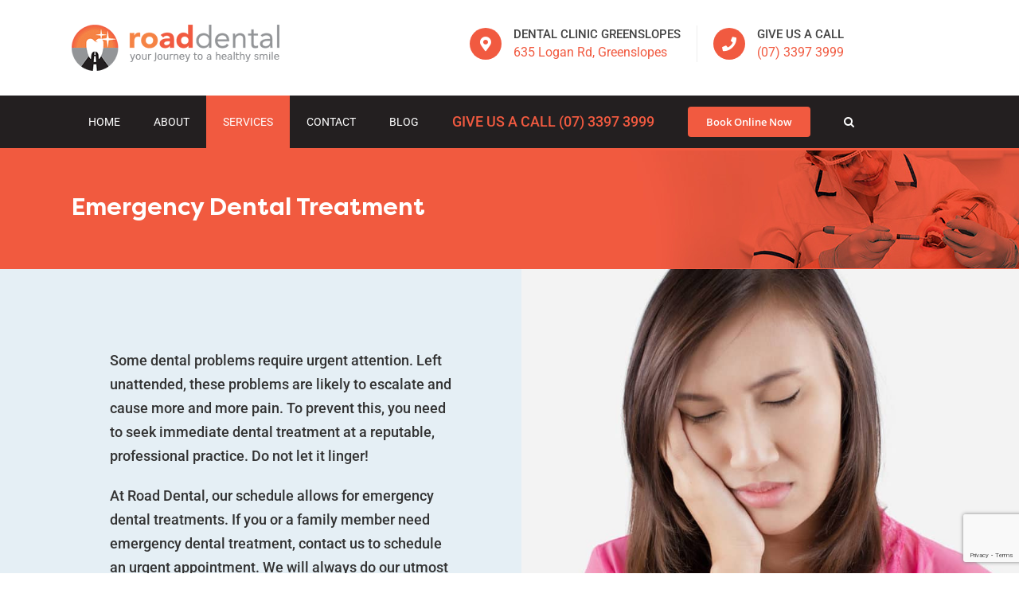

--- FILE ---
content_type: text/html; charset=UTF-8
request_url: https://www.roaddental.com.au/emergency-dental-treatment/
body_size: 25610
content:
<!DOCTYPE html>
<html class="avada-html-layout-wide avada-html-header-position-top avada-is-100-percent-template" lang="en-US" prefix="og: https://ogp.me/ns#">
<head>
	<meta http-equiv="X-UA-Compatible" content="IE=edge" />
	<meta http-equiv="Content-Type" content="text/html; charset=utf-8"/>
<script type="text/javascript">
/* <![CDATA[ */
var gform;gform||(document.addEventListener("gform_main_scripts_loaded",function(){gform.scriptsLoaded=!0}),document.addEventListener("gform/theme/scripts_loaded",function(){gform.themeScriptsLoaded=!0}),window.addEventListener("DOMContentLoaded",function(){gform.domLoaded=!0}),gform={domLoaded:!1,scriptsLoaded:!1,themeScriptsLoaded:!1,isFormEditor:()=>"function"==typeof InitializeEditor,callIfLoaded:function(o){return!(!gform.domLoaded||!gform.scriptsLoaded||!gform.themeScriptsLoaded&&!gform.isFormEditor()||(gform.isFormEditor()&&console.warn("The use of gform.initializeOnLoaded() is deprecated in the form editor context and will be removed in Gravity Forms 3.1."),o(),0))},initializeOnLoaded:function(o){gform.callIfLoaded(o)||(document.addEventListener("gform_main_scripts_loaded",()=>{gform.scriptsLoaded=!0,gform.callIfLoaded(o)}),document.addEventListener("gform/theme/scripts_loaded",()=>{gform.themeScriptsLoaded=!0,gform.callIfLoaded(o)}),window.addEventListener("DOMContentLoaded",()=>{gform.domLoaded=!0,gform.callIfLoaded(o)}))},hooks:{action:{},filter:{}},addAction:function(o,r,e,t){gform.addHook("action",o,r,e,t)},addFilter:function(o,r,e,t){gform.addHook("filter",o,r,e,t)},doAction:function(o){gform.doHook("action",o,arguments)},applyFilters:function(o){return gform.doHook("filter",o,arguments)},removeAction:function(o,r){gform.removeHook("action",o,r)},removeFilter:function(o,r,e){gform.removeHook("filter",o,r,e)},addHook:function(o,r,e,t,n){null==gform.hooks[o][r]&&(gform.hooks[o][r]=[]);var d=gform.hooks[o][r];null==n&&(n=r+"_"+d.length),gform.hooks[o][r].push({tag:n,callable:e,priority:t=null==t?10:t})},doHook:function(r,o,e){var t;if(e=Array.prototype.slice.call(e,1),null!=gform.hooks[r][o]&&((o=gform.hooks[r][o]).sort(function(o,r){return o.priority-r.priority}),o.forEach(function(o){"function"!=typeof(t=o.callable)&&(t=window[t]),"action"==r?t.apply(null,e):e[0]=t.apply(null,e)})),"filter"==r)return e[0]},removeHook:function(o,r,t,n){var e;null!=gform.hooks[o][r]&&(e=(e=gform.hooks[o][r]).filter(function(o,r,e){return!!(null!=n&&n!=o.tag||null!=t&&t!=o.priority)}),gform.hooks[o][r]=e)}});
/* ]]> */
</script>

	<meta name="viewport" content="width=device-width, initial-scale=1" />
		<style>img:is([sizes="auto" i], [sizes^="auto," i]) { contain-intrinsic-size: 3000px 1500px }</style>
	
<!-- Search Engine Optimization by Rank Math PRO - https://rankmath.com/ -->
<title>Emergency Dentist in Greenslopes | Road Dental</title>
<meta name="description" content="Same day emergency dental care in Greenslopes for severe toothache, broken teeth, swelling and urgent pain relief. Call Road Dental now."/>
<meta name="robots" content="follow, index, max-snippet:-1, max-video-preview:-1, max-image-preview:large"/>
<link rel="canonical" href="https://www.roaddental.com.au/emergency-dental-treatment/" />
<meta property="og:locale" content="en_US" />
<meta property="og:type" content="article" />
<meta property="og:title" content="Emergency Dentist in Greenslopes | Road Dental" />
<meta property="og:description" content="Same day emergency dental care in Greenslopes for severe toothache, broken teeth, swelling and urgent pain relief. Call Road Dental now." />
<meta property="og:url" content="https://www.roaddental.com.au/emergency-dental-treatment/" />
<meta property="og:site_name" content="Road Dental" />
<meta property="og:updated_time" content="2026-01-05T10:02:00+10:00" />
<meta property="article:published_time" content="2021-01-25T20:09:55+10:00" />
<meta property="article:modified_time" content="2026-01-05T10:02:00+10:00" />
<meta name="twitter:card" content="summary_large_image" />
<meta name="twitter:title" content="Emergency Dentist in Greenslopes | Road Dental" />
<meta name="twitter:description" content="Same day emergency dental care in Greenslopes for severe toothache, broken teeth, swelling and urgent pain relief. Call Road Dental now." />
<meta name="twitter:label1" content="Time to read" />
<meta name="twitter:data1" content="24 minutes" />
<script type="application/ld+json" class="rank-math-schema-pro">{"@context":"https://schema.org","@graph":[{"@type":"Place","@id":"https://www.roaddental.com.au/#place","geo":{"@type":"GeoCoordinates","latitude":"-27.509050","longitude":" 153.051790"},"hasMap":"https://www.google.com/maps/search/?api=1&amp;query=-27.509050, 153.051790","address":{"@type":"PostalAddress","streetAddress":"635 Logan Rd","addressLocality":"Greenslopes","addressRegion":"Qld","postalCode":"4120","addressCountry":"AU"}},{"@type":["MedicalBusiness","Organization"],"@id":"https://www.roaddental.com.au/#organization","name":"Road Dental","url":"https://www.roaddental.com.au","address":{"@type":"PostalAddress","streetAddress":"635 Logan Rd","addressLocality":"Greenslopes","addressRegion":"Qld","postalCode":"4120","addressCountry":"AU"},"logo":{"@type":"ImageObject","@id":"https://www.roaddental.com.au/#logo","url":"https://www.roaddental.com.au/wp-content/uploads/2017/09/roaddental1logonew2.png","contentUrl":"https://www.roaddental.com.au/wp-content/uploads/2017/09/roaddental1logonew2.png","caption":"Road Dental","inLanguage":"en-US","width":"261","height":"58"},"priceRange":"$$","openingHours":["Monday,Tuesday,Wednesday,Thursday,Friday 08:00-17:30","Saturday 08:00-12:00"],"location":{"@id":"https://www.roaddental.com.au/#place"},"image":{"@id":"https://www.roaddental.com.au/#logo"},"telephone":"(07) 3397 3999"},{"@type":"WebSite","@id":"https://www.roaddental.com.au/#website","url":"https://www.roaddental.com.au","name":"Road Dental","publisher":{"@id":"https://www.roaddental.com.au/#organization"},"inLanguage":"en-US"},{"@type":"ImageObject","@id":"https://i0.wp.com/www.roaddental.com.au/wp-content/uploads/2017/07/favicon.png?fit=114%2C113&amp;ssl=1","url":"https://i0.wp.com/www.roaddental.com.au/wp-content/uploads/2017/07/favicon.png?fit=114%2C113&amp;ssl=1","width":"114","height":"113","caption":"Road Dental Logo","inLanguage":"en-US"},{"@type":"WebPage","@id":"https://www.roaddental.com.au/emergency-dental-treatment/#webpage","url":"https://www.roaddental.com.au/emergency-dental-treatment/","name":"Emergency Dentist in Greenslopes | Road Dental","datePublished":"2021-01-25T20:09:55+10:00","dateModified":"2026-01-05T10:02:00+10:00","isPartOf":{"@id":"https://www.roaddental.com.au/#website"},"primaryImageOfPage":{"@id":"https://i0.wp.com/www.roaddental.com.au/wp-content/uploads/2017/07/favicon.png?fit=114%2C113&amp;ssl=1"},"inLanguage":"en-US"},{"@type":"Person","@id":"https://www.roaddental.com.au/author/iupqdwwb/","name":"Road Dental","url":"https://www.roaddental.com.au/author/iupqdwwb/","image":{"@type":"ImageObject","@id":"https://secure.gravatar.com/avatar/d68bb36573a453a0a95ca82535487660c042051cf6a6d9ccba8c5bbac9e9efb8?s=96&amp;d=mm&amp;r=g","url":"https://secure.gravatar.com/avatar/d68bb36573a453a0a95ca82535487660c042051cf6a6d9ccba8c5bbac9e9efb8?s=96&amp;d=mm&amp;r=g","caption":"Road Dental","inLanguage":"en-US"},"worksFor":{"@id":"https://www.roaddental.com.au/#organization"}},{"@type":"NewsArticle","headline":"Emergency Dentist in Greenslopes | Road Dental","keywords":"dental","datePublished":"2021-01-25T20:09:55+10:00","dateModified":"2026-01-05T10:02:00+10:00","author":{"@id":"https://www.roaddental.com.au/author/iupqdwwb/","name":"Road Dental"},"publisher":{"@id":"https://www.roaddental.com.au/#organization"},"description":"Same day emergency dental care in Greenslopes for severe toothache, broken teeth, swelling and urgent pain relief. Call Road Dental now.","copyrightYear":"2026","copyrightHolder":{"@id":"https://www.roaddental.com.au/#organization"},"name":"Emergency Dentist in Greenslopes | Road Dental","@id":"https://www.roaddental.com.au/emergency-dental-treatment/#richSnippet","isPartOf":{"@id":"https://www.roaddental.com.au/emergency-dental-treatment/#webpage"},"image":{"@id":"https://i0.wp.com/www.roaddental.com.au/wp-content/uploads/2017/07/favicon.png?fit=114%2C113&amp;ssl=1"},"inLanguage":"en-US","mainEntityOfPage":{"@id":"https://www.roaddental.com.au/emergency-dental-treatment/#webpage"}}]}</script>
<!-- /Rank Math WordPress SEO plugin -->

<link rel='dns-prefetch' href='//www.roaddental.com.au' />
<link rel='dns-prefetch' href='//v0.wordpress.com' />
<link rel='dns-prefetch' href='//jetpack.wordpress.com' />
<link rel='dns-prefetch' href='//s0.wp.com' />
<link rel='dns-prefetch' href='//public-api.wordpress.com' />
<link rel='dns-prefetch' href='//0.gravatar.com' />
<link rel='dns-prefetch' href='//1.gravatar.com' />
<link rel='dns-prefetch' href='//2.gravatar.com' />

<link rel='preconnect' href='//c0.wp.com' />
<link rel='preconnect' href='//i0.wp.com' />
<link rel="alternate" type="application/rss+xml" title="Road Dental &raquo; Feed" href="https://www.roaddental.com.au/feed/" />
<link rel="alternate" type="application/rss+xml" title="Road Dental &raquo; Comments Feed" href="https://www.roaddental.com.au/comments/feed/" />

<!-- This site is optimized with the Schema Premium ver.1.1.4.2 - https://schema.press -->
<script type="application/ld+json" class="schema-premium">[{"@context":"http:\/\/schema.org","@type":"Article","mainEntityOfPage":{"@type":"WebPage","@id":"https:\/\/www.roaddental.com.au\/emergency-dental-treatment\/"},"url":"https:\/\/www.roaddental.com.au\/emergency-dental-treatment\/","headline":"Emergency Dental Treatment","description":"Some dental problems require urgent attention. Left unattended, these problems are likely to escalate and cause more and more pain. To prevent this, you need to seek immediate dental treatment at a reputable, professional practice. Do not let it linger! At Road Dental, our schedule allows for emergency dental","image":[],"datePublished":"2021-01-25T20:09:55+10:00","dateModified":"2026-01-05T10:02:00+10:00","author":{"@type":"Person","name":"Road Dental"},"publisher":{"@type":"Organization","@id":"https:\/\/www.roaddental.com.au\/#organization","name":"Road Dental","logo":{"@type":"ImageObject","@id":"https:\/\/www.roaddental.com.au\/#logo","url":"","width":600,"height":60},"image":{"@type":"ImageObject","@id":"https:\/\/www.roaddental.com.au\/#logo","url":"","width":600,"height":60}},"articleSection":"","keywords":"","wordCount":4784}]</script>
<!-- Schema Premium Plugin -->

					<link rel="shortcut icon" href="https://www.roaddental.com.au/wp-content/uploads/2018/11/favicon.png" type="image/x-icon" />
		
		
		
				<style id='wp-emoji-styles-inline-css' type='text/css'>

	img.wp-smiley, img.emoji {
		display: inline !important;
		border: none !important;
		box-shadow: none !important;
		height: 1em !important;
		width: 1em !important;
		margin: 0 0.07em !important;
		vertical-align: -0.1em !important;
		background: none !important;
		padding: 0 !important;
	}
</style>
<link data-minify="1" rel='stylesheet' id='wp-components-css' href='https://www.roaddental.com.au/wp-content/cache/min/1/c/6.8.3/wp-includes/css/dist/components/style.min.css?ver=1759296474' type='text/css' media='all' />
<link data-minify="1" rel='stylesheet' id='wp-preferences-css' href='https://www.roaddental.com.au/wp-content/cache/min/1/c/6.8.3/wp-includes/css/dist/preferences/style.min.css?ver=1759296474' type='text/css' media='all' />
<link data-minify="1" rel='stylesheet' id='wp-block-editor-css' href='https://www.roaddental.com.au/wp-content/cache/min/1/c/6.8.3/wp-includes/css/dist/block-editor/style.min.css?ver=1759296474' type='text/css' media='all' />
<link data-minify="1" rel='stylesheet' id='popup-maker-block-library-style-css' href='https://www.roaddental.com.au/wp-content/cache/min/1/wp-content/plugins/popup-maker/dist/packages/block-library-style.css?ver=1758041504' type='text/css' media='all' />
<link data-minify="1" rel='stylesheet' id='magic-login-login-block-css' href='https://www.roaddental.com.au/wp-content/cache/min/1/wp-content/plugins/magic-login-pro/dist/css/login-block-style.css?ver=1752657557' type='text/css' media='all' />
<link data-minify="1" rel='stylesheet' id='mediaelement-css' href='https://www.roaddental.com.au/wp-content/cache/min/1/c/6.8.3/wp-includes/js/mediaelement/mediaelementplayer-legacy.min.css?ver=1759296474' type='text/css' media='all' />
<link data-minify="1" rel='stylesheet' id='wp-mediaelement-css' href='https://www.roaddental.com.au/wp-content/cache/min/1/c/6.8.3/wp-includes/js/mediaelement/wp-mediaelement.min.css?ver=1759296474' type='text/css' media='all' />
<style id='jetpack-sharing-buttons-style-inline-css' type='text/css'>
.jetpack-sharing-buttons__services-list{display:flex;flex-direction:row;flex-wrap:wrap;gap:0;list-style-type:none;margin:5px;padding:0}.jetpack-sharing-buttons__services-list.has-small-icon-size{font-size:12px}.jetpack-sharing-buttons__services-list.has-normal-icon-size{font-size:16px}.jetpack-sharing-buttons__services-list.has-large-icon-size{font-size:24px}.jetpack-sharing-buttons__services-list.has-huge-icon-size{font-size:36px}@media print{.jetpack-sharing-buttons__services-list{display:none!important}}.editor-styles-wrapper .wp-block-jetpack-sharing-buttons{gap:0;padding-inline-start:0}ul.jetpack-sharing-buttons__services-list.has-background{padding:1.25em 2.375em}
</style>
<link data-minify="1" rel='stylesheet' id='op_css-css' href='https://www.roaddental.com.au/wp-content/cache/min/1/wp-content/plugins/wp-opening-hours/dist/styles/main.css?ver=1749108195' type='text/css' media='all' />
<link data-minify="1" rel='stylesheet' id='megamenu-css' href='https://www.roaddental.com.au/wp-content/cache/min/1/wp-content/uploads/maxmegamenu/style.css?ver=1750851446' type='text/css' media='all' />
<link data-minify="1" rel='stylesheet' id='dashicons-css' href='https://www.roaddental.com.au/wp-content/cache/min/1/c/6.8.3/wp-includes/css/dashicons.min.css?ver=1759296474' type='text/css' media='all' />
<link rel='stylesheet' id='child-style-css' href='https://www.roaddental.com.au/wp-content/themes/yews-avada/style.css?ver=6.8.3' type='text/css' media='all' />
<link data-minify="1" rel='stylesheet' id='fusion-dynamic-css-css' href='https://www.roaddental.com.au/wp-content/cache/min/1/wp-content/uploads/fusion-styles/d185ec3a1594e2897fb9dff583cd5a63.min.css?ver=1764243594' type='text/css' media='all' />
<style id='rocket-lazyload-inline-css' type='text/css'>
.rll-youtube-player{position:relative;padding-bottom:56.23%;height:0;overflow:hidden;max-width:100%;}.rll-youtube-player:focus-within{outline: 2px solid currentColor;outline-offset: 5px;}.rll-youtube-player iframe{position:absolute;top:0;left:0;width:100%;height:100%;z-index:100;background:0 0}.rll-youtube-player img{bottom:0;display:block;left:0;margin:auto;max-width:100%;width:100%;position:absolute;right:0;top:0;border:none;height:auto;-webkit-transition:.4s all;-moz-transition:.4s all;transition:.4s all}.rll-youtube-player img:hover{-webkit-filter:brightness(75%)}.rll-youtube-player .play{height:100%;width:100%;left:0;top:0;position:absolute;background:url(https://www.roaddental.com.au/wp-content/plugins/wp-rocket/assets/img/youtube.png) no-repeat center;background-color: transparent !important;cursor:pointer;border:none;}
</style>
<link rel='stylesheet' id='avada-fullwidth-md-css' href='https://www.roaddental.com.au/wp-content/plugins/fusion-builder/assets/css/media/fullwidth-md.min.css?ver=3.13.3' type='text/css' media='only screen and (max-width: 1024px)' />
<link rel='stylesheet' id='avada-fullwidth-sm-css' href='https://www.roaddental.com.au/wp-content/plugins/fusion-builder/assets/css/media/fullwidth-sm.min.css?ver=3.13.3' type='text/css' media='only screen and (max-width: 640px)' />
<link rel='stylesheet' id='avada-icon-md-css' href='https://www.roaddental.com.au/wp-content/plugins/fusion-builder/assets/css/media/icon-md.min.css?ver=3.13.3' type='text/css' media='only screen and (max-width: 1024px)' />
<link rel='stylesheet' id='avada-icon-sm-css' href='https://www.roaddental.com.au/wp-content/plugins/fusion-builder/assets/css/media/icon-sm.min.css?ver=3.13.3' type='text/css' media='only screen and (max-width: 640px)' />
<link rel='stylesheet' id='avada-grid-md-css' href='https://www.roaddental.com.au/wp-content/plugins/fusion-builder/assets/css/media/grid-md.min.css?ver=7.13.3' type='text/css' media='only screen and (max-width: 1024px)' />
<link rel='stylesheet' id='avada-grid-sm-css' href='https://www.roaddental.com.au/wp-content/plugins/fusion-builder/assets/css/media/grid-sm.min.css?ver=7.13.3' type='text/css' media='only screen and (max-width: 640px)' />
<link rel='stylesheet' id='avada-image-md-css' href='https://www.roaddental.com.au/wp-content/plugins/fusion-builder/assets/css/media/image-md.min.css?ver=7.13.3' type='text/css' media='only screen and (max-width: 1024px)' />
<link rel='stylesheet' id='avada-image-sm-css' href='https://www.roaddental.com.au/wp-content/plugins/fusion-builder/assets/css/media/image-sm.min.css?ver=7.13.3' type='text/css' media='only screen and (max-width: 640px)' />
<link rel='stylesheet' id='avada-social-sharing-md-css' href='https://www.roaddental.com.au/wp-content/plugins/fusion-builder/assets/css/media/social-sharing-md.min.css?ver=7.13.3' type='text/css' media='only screen and (max-width: 1024px)' />
<link rel='stylesheet' id='avada-social-sharing-sm-css' href='https://www.roaddental.com.au/wp-content/plugins/fusion-builder/assets/css/media/social-sharing-sm.min.css?ver=7.13.3' type='text/css' media='only screen and (max-width: 640px)' />
<link rel='stylesheet' id='avada-social-links-md-css' href='https://www.roaddental.com.au/wp-content/plugins/fusion-builder/assets/css/media/social-links-md.min.css?ver=7.13.3' type='text/css' media='only screen and (max-width: 1024px)' />
<link rel='stylesheet' id='avada-social-links-sm-css' href='https://www.roaddental.com.au/wp-content/plugins/fusion-builder/assets/css/media/social-links-sm.min.css?ver=7.13.3' type='text/css' media='only screen and (max-width: 640px)' />
<link rel='stylesheet' id='avada-tabs-lg-min-css' href='https://www.roaddental.com.au/wp-content/plugins/fusion-builder/assets/css/media/tabs-lg-min.min.css?ver=7.13.3' type='text/css' media='only screen and (min-width: 640px)' />
<link rel='stylesheet' id='avada-tabs-lg-max-css' href='https://www.roaddental.com.au/wp-content/plugins/fusion-builder/assets/css/media/tabs-lg-max.min.css?ver=7.13.3' type='text/css' media='only screen and (max-width: 640px)' />
<link rel='stylesheet' id='avada-tabs-md-css' href='https://www.roaddental.com.au/wp-content/plugins/fusion-builder/assets/css/media/tabs-md.min.css?ver=7.13.3' type='text/css' media='only screen and (max-width: 1024px)' />
<link rel='stylesheet' id='avada-tabs-sm-css' href='https://www.roaddental.com.au/wp-content/plugins/fusion-builder/assets/css/media/tabs-sm.min.css?ver=7.13.3' type='text/css' media='only screen and (max-width: 640px)' />
<link rel='stylesheet' id='awb-text-md-css' href='https://www.roaddental.com.au/wp-content/plugins/fusion-builder/assets/css/media/text-md.min.css?ver=3.13.3' type='text/css' media='only screen and (max-width: 1024px)' />
<link rel='stylesheet' id='awb-text-sm-css' href='https://www.roaddental.com.au/wp-content/plugins/fusion-builder/assets/css/media/text-sm.min.css?ver=3.13.3' type='text/css' media='only screen and (max-width: 640px)' />
<link rel='stylesheet' id='awb-title-md-css' href='https://www.roaddental.com.au/wp-content/plugins/fusion-builder/assets/css/media/title-md.min.css?ver=3.13.3' type='text/css' media='only screen and (max-width: 1024px)' />
<link rel='stylesheet' id='awb-title-sm-css' href='https://www.roaddental.com.au/wp-content/plugins/fusion-builder/assets/css/media/title-sm.min.css?ver=3.13.3' type='text/css' media='only screen and (max-width: 640px)' />
<link rel='stylesheet' id='awb-post-card-image-sm-css' href='https://www.roaddental.com.au/wp-content/plugins/fusion-builder/assets/css/media/post-card-image-sm.min.css?ver=3.13.3' type='text/css' media='only screen and (max-width: 640px)' />
<link rel='stylesheet' id='avada-swiper-md-css' href='https://www.roaddental.com.au/wp-content/plugins/fusion-builder/assets/css/media/swiper-md.min.css?ver=7.13.3' type='text/css' media='only screen and (max-width: 1024px)' />
<link rel='stylesheet' id='avada-swiper-sm-css' href='https://www.roaddental.com.au/wp-content/plugins/fusion-builder/assets/css/media/swiper-sm.min.css?ver=7.13.3' type='text/css' media='only screen and (max-width: 640px)' />
<link rel='stylesheet' id='avada-post-cards-md-css' href='https://www.roaddental.com.au/wp-content/plugins/fusion-builder/assets/css/media/post-cards-md.min.css?ver=7.13.3' type='text/css' media='only screen and (max-width: 1024px)' />
<link rel='stylesheet' id='avada-post-cards-sm-css' href='https://www.roaddental.com.au/wp-content/plugins/fusion-builder/assets/css/media/post-cards-sm.min.css?ver=7.13.3' type='text/css' media='only screen and (max-width: 640px)' />
<link rel='stylesheet' id='awb-layout-colums-md-css' href='https://www.roaddental.com.au/wp-content/plugins/fusion-builder/assets/css/media/layout-columns-md.min.css?ver=3.13.3' type='text/css' media='only screen and (max-width: 1024px)' />
<link rel='stylesheet' id='awb-layout-colums-sm-css' href='https://www.roaddental.com.au/wp-content/plugins/fusion-builder/assets/css/media/layout-columns-sm.min.css?ver=3.13.3' type='text/css' media='only screen and (max-width: 640px)' />
<link rel='stylesheet' id='avada-max-1c-css' href='https://www.roaddental.com.au/wp-content/themes/Avada/assets/css/media/max-1c.min.css?ver=7.13.3' type='text/css' media='only screen and (max-width: 640px)' />
<link rel='stylesheet' id='avada-max-2c-css' href='https://www.roaddental.com.au/wp-content/themes/Avada/assets/css/media/max-2c.min.css?ver=7.13.3' type='text/css' media='only screen and (max-width: 712px)' />
<link rel='stylesheet' id='avada-min-2c-max-3c-css' href='https://www.roaddental.com.au/wp-content/themes/Avada/assets/css/media/min-2c-max-3c.min.css?ver=7.13.3' type='text/css' media='only screen and (min-width: 712px) and (max-width: 784px)' />
<link rel='stylesheet' id='avada-min-3c-max-4c-css' href='https://www.roaddental.com.au/wp-content/themes/Avada/assets/css/media/min-3c-max-4c.min.css?ver=7.13.3' type='text/css' media='only screen and (min-width: 784px) and (max-width: 856px)' />
<link rel='stylesheet' id='avada-min-4c-max-5c-css' href='https://www.roaddental.com.au/wp-content/themes/Avada/assets/css/media/min-4c-max-5c.min.css?ver=7.13.3' type='text/css' media='only screen and (min-width: 856px) and (max-width: 928px)' />
<link rel='stylesheet' id='avada-min-5c-max-6c-css' href='https://www.roaddental.com.au/wp-content/themes/Avada/assets/css/media/min-5c-max-6c.min.css?ver=7.13.3' type='text/css' media='only screen and (min-width: 928px) and (max-width: 1000px)' />
<link rel='stylesheet' id='avada-min-shbp-css' href='https://www.roaddental.com.au/wp-content/themes/Avada/assets/css/media/min-shbp.min.css?ver=7.13.3' type='text/css' media='only screen and (min-width: 801px)' />
<link rel='stylesheet' id='avada-min-shbp-header-legacy-css' href='https://www.roaddental.com.au/wp-content/themes/Avada/assets/css/media/min-shbp-header-legacy.min.css?ver=7.13.3' type='text/css' media='only screen and (min-width: 801px)' />
<link rel='stylesheet' id='avada-max-shbp-css' href='https://www.roaddental.com.au/wp-content/themes/Avada/assets/css/media/max-shbp.min.css?ver=7.13.3' type='text/css' media='only screen and (max-width: 800px)' />
<link rel='stylesheet' id='avada-max-shbp-header-legacy-css' href='https://www.roaddental.com.au/wp-content/themes/Avada/assets/css/media/max-shbp-header-legacy.min.css?ver=7.13.3' type='text/css' media='only screen and (max-width: 800px)' />
<link rel='stylesheet' id='avada-max-sh-shbp-css' href='https://www.roaddental.com.au/wp-content/themes/Avada/assets/css/media/max-sh-shbp.min.css?ver=7.13.3' type='text/css' media='only screen and (max-width: 800px)' />
<link rel='stylesheet' id='avada-max-sh-shbp-header-legacy-css' href='https://www.roaddental.com.au/wp-content/themes/Avada/assets/css/media/max-sh-shbp-header-legacy.min.css?ver=7.13.3' type='text/css' media='only screen and (max-width: 800px)' />
<link rel='stylesheet' id='avada-min-768-max-1024-p-css' href='https://www.roaddental.com.au/wp-content/themes/Avada/assets/css/media/min-768-max-1024-p.min.css?ver=7.13.3' type='text/css' media='only screen and (min-device-width: 768px) and (max-device-width: 1024px) and (orientation: portrait)' />
<link rel='stylesheet' id='avada-min-768-max-1024-p-header-legacy-css' href='https://www.roaddental.com.au/wp-content/themes/Avada/assets/css/media/min-768-max-1024-p-header-legacy.min.css?ver=7.13.3' type='text/css' media='only screen and (min-device-width: 768px) and (max-device-width: 1024px) and (orientation: portrait)' />
<link rel='stylesheet' id='avada-min-768-max-1024-l-css' href='https://www.roaddental.com.au/wp-content/themes/Avada/assets/css/media/min-768-max-1024-l.min.css?ver=7.13.3' type='text/css' media='only screen and (min-device-width: 768px) and (max-device-width: 1024px) and (orientation: landscape)' />
<link rel='stylesheet' id='avada-min-768-max-1024-l-header-legacy-css' href='https://www.roaddental.com.au/wp-content/themes/Avada/assets/css/media/min-768-max-1024-l-header-legacy.min.css?ver=7.13.3' type='text/css' media='only screen and (min-device-width: 768px) and (max-device-width: 1024px) and (orientation: landscape)' />
<link rel='stylesheet' id='avada-max-sh-cbp-css' href='https://www.roaddental.com.au/wp-content/themes/Avada/assets/css/media/max-sh-cbp.min.css?ver=7.13.3' type='text/css' media='only screen and (max-width: 800px)' />
<link rel='stylesheet' id='avada-max-sh-sbp-css' href='https://www.roaddental.com.au/wp-content/themes/Avada/assets/css/media/max-sh-sbp.min.css?ver=7.13.3' type='text/css' media='only screen and (max-width: 800px)' />
<link rel='stylesheet' id='avada-max-sh-640-css' href='https://www.roaddental.com.au/wp-content/themes/Avada/assets/css/media/max-sh-640.min.css?ver=7.13.3' type='text/css' media='only screen and (max-width: 640px)' />
<link rel='stylesheet' id='avada-max-shbp-18-css' href='https://www.roaddental.com.au/wp-content/themes/Avada/assets/css/media/max-shbp-18.min.css?ver=7.13.3' type='text/css' media='only screen and (max-width: 782px)' />
<link rel='stylesheet' id='avada-max-shbp-32-css' href='https://www.roaddental.com.au/wp-content/themes/Avada/assets/css/media/max-shbp-32.min.css?ver=7.13.3' type='text/css' media='only screen and (max-width: 768px)' />
<link rel='stylesheet' id='avada-min-sh-cbp-css' href='https://www.roaddental.com.au/wp-content/themes/Avada/assets/css/media/min-sh-cbp.min.css?ver=7.13.3' type='text/css' media='only screen and (min-width: 800px)' />
<link rel='stylesheet' id='avada-max-640-css' href='https://www.roaddental.com.au/wp-content/themes/Avada/assets/css/media/max-640.min.css?ver=7.13.3' type='text/css' media='only screen and (max-device-width: 640px)' />
<link rel='stylesheet' id='avada-max-main-css' href='https://www.roaddental.com.au/wp-content/themes/Avada/assets/css/media/max-main.min.css?ver=7.13.3' type='text/css' media='only screen and (max-width: 1000px)' />
<link rel='stylesheet' id='avada-max-cbp-css' href='https://www.roaddental.com.au/wp-content/themes/Avada/assets/css/media/max-cbp.min.css?ver=7.13.3' type='text/css' media='only screen and (max-width: 800px)' />
<link rel='stylesheet' id='avada-max-640-gravity-css' href='https://www.roaddental.com.au/wp-content/themes/Avada/assets/css/media/max-640-gravity.min.css?ver=7.13.3' type='text/css' media='only screen and (max-device-width: 640px)' />
<link rel='stylesheet' id='avada-max-sh-cbp-gravity-css' href='https://www.roaddental.com.au/wp-content/themes/Avada/assets/css/media/max-sh-cbp-gravity.min.css?ver=7.13.3' type='text/css' media='only screen and (max-width: 800px)' />
<link rel='stylesheet' id='avada-max-640-sliders-css' href='https://www.roaddental.com.au/wp-content/themes/Avada/assets/css/media/max-640-sliders.min.css?ver=7.13.3' type='text/css' media='only screen and (max-device-width: 640px)' />
<link rel='stylesheet' id='avada-max-sh-cbp-sliders-css' href='https://www.roaddental.com.au/wp-content/themes/Avada/assets/css/media/max-sh-cbp-sliders.min.css?ver=7.13.3' type='text/css' media='only screen and (max-width: 800px)' />
<link rel='stylesheet' id='avada-max-sh-cbp-social-sharing-css' href='https://www.roaddental.com.au/wp-content/themes/Avada/assets/css/media/max-sh-cbp-social-sharing.min.css?ver=7.13.3' type='text/css' media='only screen and (max-width: 800px)' />
<link rel='stylesheet' id='fb-max-sh-cbp-css' href='https://www.roaddental.com.au/wp-content/plugins/fusion-builder/assets/css/media/max-sh-cbp.min.css?ver=3.13.3' type='text/css' media='only screen and (max-width: 800px)' />
<link rel='stylesheet' id='fb-min-768-max-1024-p-css' href='https://www.roaddental.com.au/wp-content/plugins/fusion-builder/assets/css/media/min-768-max-1024-p.min.css?ver=3.13.3' type='text/css' media='only screen and (min-device-width: 768px) and (max-device-width: 1024px) and (orientation: portrait)' />
<link rel='stylesheet' id='fb-max-640-css' href='https://www.roaddental.com.au/wp-content/plugins/fusion-builder/assets/css/media/max-640.min.css?ver=3.13.3' type='text/css' media='only screen and (max-device-width: 640px)' />
<link data-minify="1" rel='stylesheet' id='fb-max-1c-css' href='https://www.roaddental.com.au/wp-content/cache/min/1/wp-content/plugins/fusion-builder/assets/css/media/max-1c.css?ver=1749108195' type='text/css' media='only screen and (max-width: 640px)' />
<link data-minify="1" rel='stylesheet' id='fb-max-2c-css' href='https://www.roaddental.com.au/wp-content/cache/min/1/wp-content/plugins/fusion-builder/assets/css/media/max-2c.css?ver=1749108195' type='text/css' media='only screen and (max-width: 712px)' />
<link data-minify="1" rel='stylesheet' id='fb-min-2c-max-3c-css' href='https://www.roaddental.com.au/wp-content/cache/min/1/wp-content/plugins/fusion-builder/assets/css/media/min-2c-max-3c.css?ver=1749108195' type='text/css' media='only screen and (min-width: 712px) and (max-width: 784px)' />
<link data-minify="1" rel='stylesheet' id='fb-min-3c-max-4c-css' href='https://www.roaddental.com.au/wp-content/cache/min/1/wp-content/plugins/fusion-builder/assets/css/media/min-3c-max-4c.css?ver=1749108195' type='text/css' media='only screen and (min-width: 784px) and (max-width: 856px)' />
<link data-minify="1" rel='stylesheet' id='fb-min-4c-max-5c-css' href='https://www.roaddental.com.au/wp-content/cache/min/1/wp-content/plugins/fusion-builder/assets/css/media/min-4c-max-5c.css?ver=1749108195' type='text/css' media='only screen and (min-width: 856px) and (max-width: 928px)' />
<link data-minify="1" rel='stylesheet' id='fb-min-5c-max-6c-css' href='https://www.roaddental.com.au/wp-content/cache/min/1/wp-content/plugins/fusion-builder/assets/css/media/min-5c-max-6c.css?ver=1749108195' type='text/css' media='only screen and (min-width: 928px) and (max-width: 1000px)' />
<link rel='stylesheet' id='avada-off-canvas-md-css' href='https://www.roaddental.com.au/wp-content/plugins/fusion-builder/assets/css/media/off-canvas-md.min.css?ver=7.13.3' type='text/css' media='only screen and (max-width: 1024px)' />
<link rel='stylesheet' id='avada-off-canvas-sm-css' href='https://www.roaddental.com.au/wp-content/plugins/fusion-builder/assets/css/media/off-canvas-sm.min.css?ver=7.13.3' type='text/css' media='only screen and (max-width: 640px)' />
<script type="text/javascript" src="https://c0.wp.com/c/6.8.3/wp-includes/js/jquery/jquery.min.js" id="jquery-core-js"></script>
<script data-minify="1" type="text/javascript" src="https://www.roaddental.com.au/wp-content/cache/min/1/c/6.8.3/wp-includes/js/jquery/jquery-migrate.min.js?ver=1759296475" id="jquery-migrate-js"></script>
<script data-minify="1" type="text/javascript" src="https://www.roaddental.com.au/wp-content/cache/min/1/wp-content/plugins/handl-utm-grabber/js/js.cookie.js?ver=1749108195" id="js.cookie-js"></script>
<script type="text/javascript" id="handl-utm-grabber-js-extra">
/* <![CDATA[ */
var handl_utm = [];
/* ]]> */
</script>
<script data-minify="1" type="text/javascript" src="https://www.roaddental.com.au/wp-content/cache/min/1/wp-content/plugins/handl-utm-grabber/js/handl-utm-grabber.js?ver=1749108195" id="handl-utm-grabber-js"></script>
<link rel="https://api.w.org/" href="https://www.roaddental.com.au/wp-json/" /><link rel="alternate" title="JSON" type="application/json" href="https://www.roaddental.com.au/wp-json/wp/v2/pages/991" /><link rel="EditURI" type="application/rsd+xml" title="RSD" href="https://www.roaddental.com.au/xmlrpc.php?rsd" />
<meta name="generator" content="WordPress 6.8.3" />
<link rel='shortlink' href='https://wp.me/P959mc-fZ' />
<link rel="alternate" title="oEmbed (JSON)" type="application/json+oembed" href="https://www.roaddental.com.au/wp-json/oembed/1.0/embed?url=https%3A%2F%2Fwww.roaddental.com.au%2Femergency-dental-treatment%2F" />
<link rel="alternate" title="oEmbed (XML)" type="text/xml+oembed" href="https://www.roaddental.com.au/wp-json/oembed/1.0/embed?url=https%3A%2F%2Fwww.roaddental.com.au%2Femergency-dental-treatment%2F&#038;format=xml" />
		<script type="text/javascript">
				(function(c,l,a,r,i,t,y){
					c[a]=c[a]||function(){(c[a].q=c[a].q||[]).push(arguments)};t=l.createElement(r);t.async=1;
					t.src="https://www.clarity.ms/tag/"+i+"?ref=wordpress";y=l.getElementsByTagName(r)[0];y.parentNode.insertBefore(t,y);
				})(window, document, "clarity", "script", "pwqq5nob6q");
		</script>
		<!-- YEWS Google Analytics Code --><!-- Google tag (gtag.js) -->
<script async src="https://www.googletagmanager.com/gtag/js?id=G-LGVYLR2TL7"></script>
<script>
  window.dataLayer = window.dataLayer || [];
  function gtag(){dataLayer.push(arguments);}
  gtag('js', new Date());
  gtag('config', 'G-LGVYLR2TL7');
  gtag('config', 'AW-777639926');
</script>

<!-- Facebook Pixel Code -->
<script>
  !function(f,b,e,v,n,t,s)
  {if(f.fbq)return;n=f.fbq=function(){n.callMethod?
  n.callMethod.apply(n,arguments):n.queue.push(arguments)};
  if(!f._fbq)f._fbq=n;n.push=n;n.loaded=!0;n.version='2.0';
  n.queue=[];t=b.createElement(e);t.async=!0;
  t.src=v;s=b.getElementsByTagName(e)[0];
  s.parentNode.insertBefore(t,s)}(window, document,'script',
  'https://connect.facebook.net/en_US/fbevents.js');
  fbq('init', '1942186229414016');
  fbq('track', 'PageView');
</script>
<noscript><img height="1" width="1" style="display:none"
  src="https://www.facebook.com/tr?id=1942186229414016&ev=PageView&noscript=1"
/></noscript>
<!-- End Facebook Pixel Code -->

<script>
  gtag('config', 'AW-777639926/_pmMCNGtppABEPav5_IC', {
    'phone_conversion_number': '(07) 3397 3999'
  });
</script>
<script type="application/ld+json">
{
  "@context" : "http://schema.org",
  "@type" : "LocalBusiness",
  "name": "Road Dental",
  "logo": "https:https://www.roaddental.com.au/wp-content/uploads/2018/11/Road-Dental.png",
  "image": "https:https://www.roaddental.com.au/wp-content/uploads/2018/11/Road-Dental.png",
  "telephone": "(07) 3397 3999",
  "url" : "https://www.roaddental.com.au",
  "address": {
    "@type": "PostalAddress",
    "streetAddress": "635 Logan Rd",
    "addressLocality": "Greenslopes",
    "addressRegion": "Qld",
    "postalCode": "4120"
  },
  "aggregateRating" : {
    "@type" : "AggregateRating",
    "ratingValue" : "5",
    "ratingCount" : "4",
    "reviewCount" : "4",
    "worstRating" : "0.5",
    "bestRating" : "5"
  }
}
</script><style type="text/css" id="css-fb-visibility">@media screen and (max-width: 640px){.fusion-no-small-visibility{display:none !important;}body .sm-text-align-center{text-align:center !important;}body .sm-text-align-left{text-align:left !important;}body .sm-text-align-right{text-align:right !important;}body .sm-flex-align-center{justify-content:center !important;}body .sm-flex-align-flex-start{justify-content:flex-start !important;}body .sm-flex-align-flex-end{justify-content:flex-end !important;}body .sm-mx-auto{margin-left:auto !important;margin-right:auto !important;}body .sm-ml-auto{margin-left:auto !important;}body .sm-mr-auto{margin-right:auto !important;}body .fusion-absolute-position-small{position:absolute;top:auto;width:100%;}.awb-sticky.awb-sticky-small{ position: sticky; top: var(--awb-sticky-offset,0); }}@media screen and (min-width: 641px) and (max-width: 1024px){.fusion-no-medium-visibility{display:none !important;}body .md-text-align-center{text-align:center !important;}body .md-text-align-left{text-align:left !important;}body .md-text-align-right{text-align:right !important;}body .md-flex-align-center{justify-content:center !important;}body .md-flex-align-flex-start{justify-content:flex-start !important;}body .md-flex-align-flex-end{justify-content:flex-end !important;}body .md-mx-auto{margin-left:auto !important;margin-right:auto !important;}body .md-ml-auto{margin-left:auto !important;}body .md-mr-auto{margin-right:auto !important;}body .fusion-absolute-position-medium{position:absolute;top:auto;width:100%;}.awb-sticky.awb-sticky-medium{ position: sticky; top: var(--awb-sticky-offset,0); }}@media screen and (min-width: 1025px){.fusion-no-large-visibility{display:none !important;}body .lg-text-align-center{text-align:center !important;}body .lg-text-align-left{text-align:left !important;}body .lg-text-align-right{text-align:right !important;}body .lg-flex-align-center{justify-content:center !important;}body .lg-flex-align-flex-start{justify-content:flex-start !important;}body .lg-flex-align-flex-end{justify-content:flex-end !important;}body .lg-mx-auto{margin-left:auto !important;margin-right:auto !important;}body .lg-ml-auto{margin-left:auto !important;}body .lg-mr-auto{margin-right:auto !important;}body .fusion-absolute-position-large{position:absolute;top:auto;width:100%;}.awb-sticky.awb-sticky-large{ position: sticky; top: var(--awb-sticky-offset,0); }}</style><meta name="generator" content="Powered by Slider Revolution 6.7.37 - responsive, Mobile-Friendly Slider Plugin for WordPress with comfortable drag and drop interface." />
<!-- YEWS Search Console HTML Meta Tag Verification --><meta name="google-site-verification" content="E-UIxLDSLv5Z06CmO3JS6JA6hJijB-QxUceU76Z-n38" /><script data-jetpack-boost="ignore">function setREVStartSize(e){
			//window.requestAnimationFrame(function() {
				window.RSIW = window.RSIW===undefined ? window.innerWidth : window.RSIW;
				window.RSIH = window.RSIH===undefined ? window.innerHeight : window.RSIH;
				try {
					var pw = document.getElementById(e.c).parentNode.offsetWidth,
						newh;
					pw = pw===0 || isNaN(pw) || (e.l=="fullwidth" || e.layout=="fullwidth") ? window.RSIW : pw;
					e.tabw = e.tabw===undefined ? 0 : parseInt(e.tabw);
					e.thumbw = e.thumbw===undefined ? 0 : parseInt(e.thumbw);
					e.tabh = e.tabh===undefined ? 0 : parseInt(e.tabh);
					e.thumbh = e.thumbh===undefined ? 0 : parseInt(e.thumbh);
					e.tabhide = e.tabhide===undefined ? 0 : parseInt(e.tabhide);
					e.thumbhide = e.thumbhide===undefined ? 0 : parseInt(e.thumbhide);
					e.mh = e.mh===undefined || e.mh=="" || e.mh==="auto" ? 0 : parseInt(e.mh,0);
					if(e.layout==="fullscreen" || e.l==="fullscreen")
						newh = Math.max(e.mh,window.RSIH);
					else{
						e.gw = Array.isArray(e.gw) ? e.gw : [e.gw];
						for (var i in e.rl) if (e.gw[i]===undefined || e.gw[i]===0) e.gw[i] = e.gw[i-1];
						e.gh = e.el===undefined || e.el==="" || (Array.isArray(e.el) && e.el.length==0)? e.gh : e.el;
						e.gh = Array.isArray(e.gh) ? e.gh : [e.gh];
						for (var i in e.rl) if (e.gh[i]===undefined || e.gh[i]===0) e.gh[i] = e.gh[i-1];
											
						var nl = new Array(e.rl.length),
							ix = 0,
							sl;
						e.tabw = e.tabhide>=pw ? 0 : e.tabw;
						e.thumbw = e.thumbhide>=pw ? 0 : e.thumbw;
						e.tabh = e.tabhide>=pw ? 0 : e.tabh;
						e.thumbh = e.thumbhide>=pw ? 0 : e.thumbh;
						for (var i in e.rl) nl[i] = e.rl[i]<window.RSIW ? 0 : e.rl[i];
						sl = nl[0];
						for (var i in nl) if (sl>nl[i] && nl[i]>0) { sl = nl[i]; ix=i;}
						var m = pw>(e.gw[ix]+e.tabw+e.thumbw) ? 1 : (pw-(e.tabw+e.thumbw)) / (e.gw[ix]);
						newh =  (e.gh[ix] * m) + (e.tabh + e.thumbh);
					}
					var el = document.getElementById(e.c);
					if (el!==null && el) el.style.height = newh+"px";
					el = document.getElementById(e.c+"_wrapper");
					if (el!==null && el) {
						el.style.height = newh+"px";
						el.style.display = "block";
					}
				} catch(e){
					console.log("Failure at Presize of Slider:" + e)
				}
			//});
		  };</script>
		<script type="text/javascript">
			var doc = document.documentElement;
			doc.setAttribute( 'data-useragent', navigator.userAgent );
		</script>
		<style type="text/css">/** Mega Menu CSS: fs **/</style>
<noscript><style id="rocket-lazyload-nojs-css">.rll-youtube-player, [data-lazy-src]{display:none !important;}</style></noscript>
	<meta name="generator" content="WP Rocket 3.19.2.1" data-wpr-features="wpr_minify_js wpr_lazyload_iframes wpr_minify_css wpr_desktop" /></head>

<body class="wp-singular page-template page-template-100-width page-template-100-width-php page page-id-991 wp-theme-Avada wp-child-theme-yews-avada fusion-image-hovers fusion-pagination-sizing fusion-button_type-flat fusion-button_span-no fusion-button_gradient-linear avada-image-rollover-circle-yes avada-image-rollover-yes avada-image-rollover-direction-left fusion-body ltr fusion-sticky-header no-tablet-sticky-header no-mobile-sticky-header no-mobile-slidingbar no-mobile-totop avada-has-rev-slider-styles fusion-disable-outline fusion-sub-menu-fade mobile-logo-pos-left layout-wide-mode avada-has-boxed-modal-shadow-none layout-scroll-offset-full avada-has-zero-margin-offset-top fusion-top-header menu-text-align-left mobile-menu-design-classic fusion-show-pagination-text fusion-header-layout-v4 avada-responsive avada-footer-fx-none avada-menu-highlight-style-background fusion-search-form-classic fusion-main-menu-search-dropdown fusion-avatar-square avada-sticky-shrinkage avada-dropdown-styles avada-blog-layout-large avada-blog-archive-layout-large avada-header-shadow-no avada-menu-icon-position-left avada-has-megamenu-shadow avada-has-mainmenu-dropdown-divider avada-has-main-nav-search-icon avada-has-megamenu-item-divider avada-has-breadcrumb-mobile-hidden avada-has-titlebar-bar_and_content avada-has-pagination-padding avada-flyout-menu-direction-fade avada-ec-views-v1" data-awb-post-id="991">
		<a class="skip-link screen-reader-text" href="#content">Skip to content</a>

	<div data-rocket-location-hash="1bedd667ccdb0f2ae6123868cb70086e" id="boxed-wrapper">
		
		<div data-rocket-location-hash="c748e83a99a8efa38397a49b963eb39a" id="wrapper" class="fusion-wrapper">
			<div data-rocket-location-hash="30e21cd0d1ab48664f94f36d4ec80340" id="home" style="position:relative;top:-1px;"></div>
							
					
			<header data-rocket-location-hash="6a3c4ea792bfdd798d2d351fb8fd07c9" class="fusion-header-wrapper">
				<div class="fusion-header-v4 fusion-logo-alignment fusion-logo-left fusion-sticky-menu-1 fusion-sticky-logo- fusion-mobile-logo- fusion-sticky-menu-only fusion-header-menu-align-left fusion-mobile-menu-design-classic">
					
<div class="fusion-secondary-header">
	<div class="fusion-row">
					</div>
</div>
<div class="fusion-header-sticky-height"></div>
<div class="fusion-sticky-header-wrapper"> <!-- start fusion sticky header wrapper -->
	<div class="fusion-header">
		<div class="fusion-row">
							<div class="fusion-logo" data-margin-top="0px" data-margin-bottom="0px" data-margin-left="0px" data-margin-right="0px">
			<a class="fusion-logo-link"  href="https://www.roaddental.com.au/" >

						<!-- standard logo -->
			<img src="https://www.roaddental.com.au/wp-content/uploads/2018/11/Road-Dental.png" srcset="https://www.roaddental.com.au/wp-content/uploads/2018/11/Road-Dental.png 1x" width="261" height="58" alt="Road Dental Logo" data-retina_logo_url="" class="fusion-standard-logo" />

			
					</a>
		
<div class="fusion-header-content-3-wrapper">
			<h3 class="fusion-header-tagline">
			<div class="phone-cta">

<div class="location">
<span class="location-name">Dental Clinic Greenslopes</span>
<a href="/contact#map">635 Logan Rd, Greenslopes</a>
</div>

<div class="phone">
<span class="phone-name">Give us a call</span>
<a class="phone_number" href="tel:0733973999">(07) 3397 3999</a>
</div>

<div class="clear"></div>
</div>		</h3>
	</div>
</div>
										
					</div>
	</div>
	<div class="fusion-secondary-main-menu">
		<div class="fusion-row">
			<nav class="fusion-main-menu" aria-label="Main Menu"><ul id="menu-main-menu" class="fusion-menu"><li  id="menu-item-26"  class="menu-item menu-item-type-post_type menu-item-object-page menu-item-home menu-item-26"  data-item-id="26"><a  href="https://www.roaddental.com.au/" class="fusion-background-highlight"><span class="menu-text">Home</span></a></li><li  id="menu-item-101"  class="menu-item menu-item-type-post_type menu-item-object-page menu-item-101"  data-item-id="101"><a  href="https://www.roaddental.com.au/about/" class="fusion-background-highlight"><span class="menu-text">About</span></a></li><li  id="menu-item-100"  class="menu-item menu-item-type-post_type menu-item-object-page current-menu-ancestor current-menu-parent current_page_parent current_page_ancestor menu-item-has-children menu-item-100 fusion-megamenu-menu "  data-item-id="100"><a  href="https://www.roaddental.com.au/services/" class="fusion-background-highlight"><span class="menu-text">Services</span></a><div class="fusion-megamenu-wrapper fusion-columns-4 columns-per-row-4 columns-12 col-span-8"><div class="row"><div class="fusion-megamenu-holder lazyload" style="width:1099.9956px;" data-width="1099.9956px"><ul class="fusion-megamenu fusion-megamenu-border"><li  id="menu-item-1159"  class="menu-item menu-item-type-post_type menu-item-object-page current-menu-item page_item page-item-991 current_page_item menu-item-1159 fusion-megamenu-submenu menu-item-has-link fusion-megamenu-columns-4 col-lg-3 col-md-3 col-sm-3"  style="width:25%;"><div class='fusion-megamenu-title'><a class="awb-justify-title" href="https://www.roaddental.com.au/emergency-dental-treatment/">Emergency Dental Treatment</a></div></li><li  id="menu-item-1161"  class="menu-item menu-item-type-post_type menu-item-object-page menu-item-1161 fusion-megamenu-submenu menu-item-has-link fusion-megamenu-columns-4 col-lg-3 col-md-3 col-sm-3"  style="width:25%;"><div class='fusion-megamenu-title'><a class="awb-justify-title" href="https://www.roaddental.com.au/childrens-dental-service/">Children’s Dental Service</a></div></li><li  id="menu-item-1165"  class="menu-item menu-item-type-post_type menu-item-object-page menu-item-1165 fusion-megamenu-submenu menu-item-has-link fusion-megamenu-columns-4 col-lg-3 col-md-3 col-sm-3"  style="width:25%;"><div class='fusion-megamenu-title'><a class="awb-justify-title" href="https://www.roaddental.com.au/crowns-bridges/">Crowns &#038; Bridges</a></div></li><li  id="menu-item-1164"  class="menu-item menu-item-type-post_type menu-item-object-page menu-item-1164 fusion-megamenu-submenu menu-item-has-link fusion-megamenu-columns-4 col-lg-3 col-md-3 col-sm-3"  style="width:25%;"><div class='fusion-megamenu-title'><a class="awb-justify-title" href="https://www.roaddental.com.au/dentures/">Dentures</a></div></li></ul><ul class="fusion-megamenu fusion-megamenu-row-2 fusion-megamenu-row-columns-4 fusion-megamenu-border"><li  id="menu-item-1160"  class="menu-item menu-item-type-post_type menu-item-object-page menu-item-1160 fusion-megamenu-submenu menu-item-has-link fusion-megamenu-columns-4 col-lg-3 col-md-3 col-sm-3"  style="width:25%;"><div class='fusion-megamenu-title'><a class="awb-justify-title" href="https://www.roaddental.com.au/routine-dental-check-up/">Routine Dental Check-Up</a></div></li><li  id="menu-item-1249"  class="menu-item menu-item-type-post_type menu-item-object-page menu-item-1249 fusion-megamenu-submenu menu-item-has-link fusion-megamenu-columns-4 col-lg-3 col-md-3 col-sm-3"  style="width:25%;"><div class='fusion-megamenu-title'><a class="awb-justify-title" href="https://www.roaddental.com.au/teeth-cleaning/">Teeth Cleaning</a></div></li><li  id="menu-item-1250"  class="menu-item menu-item-type-post_type menu-item-object-page menu-item-1250 fusion-megamenu-submenu menu-item-has-link fusion-megamenu-columns-4 col-lg-3 col-md-3 col-sm-3"  style="width:25%;"><div class='fusion-megamenu-title'><a class="awb-justify-title" href="https://www.roaddental.com.au/fillings/">Fillings</a></div></li><li  id="menu-item-1158"  class="menu-item menu-item-type-post_type menu-item-object-page menu-item-1158 fusion-megamenu-submenu menu-item-has-link fusion-megamenu-columns-4 col-lg-3 col-md-3 col-sm-3"  style="width:25%;"><div class='fusion-megamenu-title'><a class="awb-justify-title" href="https://www.roaddental.com.au/teeth-whitening/">Teeth Whitening</a></div></li></ul><ul class="fusion-megamenu fusion-megamenu-row-3 fusion-megamenu-row-columns-4"><li  id="menu-item-1163"  class="menu-item menu-item-type-post_type menu-item-object-page menu-item-1163 fusion-megamenu-submenu menu-item-has-link fusion-megamenu-columns-4 col-lg-3 col-md-3 col-sm-3"  style="width:25%;"><div class='fusion-megamenu-title'><a class="awb-justify-title" href="https://www.roaddental.com.au/tooth-extraction/">Tooth Extraction</a></div></li><li  id="menu-item-1252"  class="menu-item menu-item-type-post_type menu-item-object-page menu-item-1252 fusion-megamenu-submenu menu-item-has-link fusion-megamenu-columns-4 col-lg-3 col-md-3 col-sm-3"  style="width:25%;"><div class='fusion-megamenu-title'><a class="awb-justify-title" href="https://www.roaddental.com.au/root-canals/">Root Canals</a></div></li><li  id="menu-item-1253"  class="menu-item menu-item-type-post_type menu-item-object-page menu-item-1253 fusion-megamenu-submenu menu-item-has-link fusion-megamenu-columns-4 col-lg-3 col-md-3 col-sm-3"  style="width:25%;"><div class='fusion-megamenu-title'><a class="awb-justify-title" href="https://www.roaddental.com.au/mouth-guards/">Mouth Guards</a></div></li><li  id="menu-item-1254"  class="menu-item menu-item-type-post_type menu-item-object-page menu-item-1254 fusion-megamenu-submenu menu-item-has-link fusion-megamenu-columns-4 col-lg-3 col-md-3 col-sm-3"  style="width:25%;"><div class='fusion-megamenu-title'><a class="awb-justify-title" href="https://www.roaddental.com.au/occlusal-splints/">Occlusal Splints</a></div></li></ul></div><div style="clear:both;"></div></div></div></li><li  id="menu-item-96"  class="menu-item menu-item-type-post_type menu-item-object-page menu-item-96"  data-item-id="96"><a  href="https://www.roaddental.com.au/contact/" class="fusion-background-highlight"><span class="menu-text">Contact</span></a></li><li  id="menu-item-98"  class="menu-item menu-item-type-post_type menu-item-object-page menu-item-98"  data-item-id="98"><a  href="https://www.roaddental.com.au/blog/" class="fusion-background-highlight"><span class="menu-text">Blog</span></a></li><li  id="menu-item-253"  class="nav_phone menu-item menu-item-type-custom menu-item-object-custom menu-item-253"  data-classes="nav_phone" data-item-id="253"><a  class="fusion-background-highlight"><span class="menu-text"><a class ="phone_number" href="tel:0733973999"><span class="menu-text">Give Us A Call (07) 3397 3999</span></a></span></a></li><li  id="menu-item-2410"  class="book-online-now-btn menu-item menu-item-type-custom menu-item-object-custom menu-item-2410 fusion-menu-item-button"  data-classes="book-online-now-btn" data-item-id="2410"><a  href="/contact" class="fusion-background-highlight"><span class="menu-text fusion-button button-default button-medium">Book Online Now</span></a></li><li class="fusion-custom-menu-item fusion-main-menu-search"><a class="fusion-main-menu-icon" href="#" aria-label="Search" data-title="Search" title="Search" role="button" aria-expanded="false"></a><div class="fusion-custom-menu-item-contents">		<form role="search" class="searchform fusion-search-form  fusion-search-form-classic" method="get" action="https://www.roaddental.com.au/">
			<div class="fusion-search-form-content">

				
				<div class="fusion-search-field search-field">
					<label><span class="screen-reader-text">Search for:</span>
													<input type="search" value="" name="s" class="s" placeholder="Search..." required aria-required="true" aria-label="Search..."/>
											</label>
				</div>
				<div class="fusion-search-button search-button">
					<input type="submit" class="fusion-search-submit searchsubmit" aria-label="Search" value="&#xf002;" />
									</div>

				
			</div>


			
		</form>
		</div></li></ul></nav><nav class="fusion-main-menu fusion-sticky-menu" aria-label="Main Menu Sticky"><ul id="menu-main-menu-1" class="fusion-menu"><li   class="menu-item menu-item-type-post_type menu-item-object-page menu-item-home menu-item-26"  data-item-id="26"><a  href="https://www.roaddental.com.au/" class="fusion-background-highlight"><span class="menu-text">Home</span></a></li><li   class="menu-item menu-item-type-post_type menu-item-object-page menu-item-101"  data-item-id="101"><a  href="https://www.roaddental.com.au/about/" class="fusion-background-highlight"><span class="menu-text">About</span></a></li><li   class="menu-item menu-item-type-post_type menu-item-object-page current-menu-ancestor current-menu-parent current_page_parent current_page_ancestor menu-item-has-children menu-item-100 fusion-megamenu-menu "  data-item-id="100"><a  href="https://www.roaddental.com.au/services/" class="fusion-background-highlight"><span class="menu-text">Services</span></a><div class="fusion-megamenu-wrapper fusion-columns-4 columns-per-row-4 columns-12 col-span-8"><div class="row"><div class="fusion-megamenu-holder lazyload" style="width:1099.9956px;" data-width="1099.9956px"><ul class="fusion-megamenu fusion-megamenu-border"><li   class="menu-item menu-item-type-post_type menu-item-object-page current-menu-item page_item page-item-991 current_page_item menu-item-1159 fusion-megamenu-submenu menu-item-has-link fusion-megamenu-columns-4 col-lg-3 col-md-3 col-sm-3"  style="width:25%;"><div class='fusion-megamenu-title'><a class="awb-justify-title" href="https://www.roaddental.com.au/emergency-dental-treatment/">Emergency Dental Treatment</a></div></li><li   class="menu-item menu-item-type-post_type menu-item-object-page menu-item-1161 fusion-megamenu-submenu menu-item-has-link fusion-megamenu-columns-4 col-lg-3 col-md-3 col-sm-3"  style="width:25%;"><div class='fusion-megamenu-title'><a class="awb-justify-title" href="https://www.roaddental.com.au/childrens-dental-service/">Children’s Dental Service</a></div></li><li   class="menu-item menu-item-type-post_type menu-item-object-page menu-item-1165 fusion-megamenu-submenu menu-item-has-link fusion-megamenu-columns-4 col-lg-3 col-md-3 col-sm-3"  style="width:25%;"><div class='fusion-megamenu-title'><a class="awb-justify-title" href="https://www.roaddental.com.au/crowns-bridges/">Crowns &#038; Bridges</a></div></li><li   class="menu-item menu-item-type-post_type menu-item-object-page menu-item-1164 fusion-megamenu-submenu menu-item-has-link fusion-megamenu-columns-4 col-lg-3 col-md-3 col-sm-3"  style="width:25%;"><div class='fusion-megamenu-title'><a class="awb-justify-title" href="https://www.roaddental.com.au/dentures/">Dentures</a></div></li></ul><ul class="fusion-megamenu fusion-megamenu-row-2 fusion-megamenu-row-columns-4 fusion-megamenu-border"><li   class="menu-item menu-item-type-post_type menu-item-object-page menu-item-1160 fusion-megamenu-submenu menu-item-has-link fusion-megamenu-columns-4 col-lg-3 col-md-3 col-sm-3"  style="width:25%;"><div class='fusion-megamenu-title'><a class="awb-justify-title" href="https://www.roaddental.com.au/routine-dental-check-up/">Routine Dental Check-Up</a></div></li><li   class="menu-item menu-item-type-post_type menu-item-object-page menu-item-1249 fusion-megamenu-submenu menu-item-has-link fusion-megamenu-columns-4 col-lg-3 col-md-3 col-sm-3"  style="width:25%;"><div class='fusion-megamenu-title'><a class="awb-justify-title" href="https://www.roaddental.com.au/teeth-cleaning/">Teeth Cleaning</a></div></li><li   class="menu-item menu-item-type-post_type menu-item-object-page menu-item-1250 fusion-megamenu-submenu menu-item-has-link fusion-megamenu-columns-4 col-lg-3 col-md-3 col-sm-3"  style="width:25%;"><div class='fusion-megamenu-title'><a class="awb-justify-title" href="https://www.roaddental.com.au/fillings/">Fillings</a></div></li><li   class="menu-item menu-item-type-post_type menu-item-object-page menu-item-1158 fusion-megamenu-submenu menu-item-has-link fusion-megamenu-columns-4 col-lg-3 col-md-3 col-sm-3"  style="width:25%;"><div class='fusion-megamenu-title'><a class="awb-justify-title" href="https://www.roaddental.com.au/teeth-whitening/">Teeth Whitening</a></div></li></ul><ul class="fusion-megamenu fusion-megamenu-row-3 fusion-megamenu-row-columns-4"><li   class="menu-item menu-item-type-post_type menu-item-object-page menu-item-1163 fusion-megamenu-submenu menu-item-has-link fusion-megamenu-columns-4 col-lg-3 col-md-3 col-sm-3"  style="width:25%;"><div class='fusion-megamenu-title'><a class="awb-justify-title" href="https://www.roaddental.com.au/tooth-extraction/">Tooth Extraction</a></div></li><li   class="menu-item menu-item-type-post_type menu-item-object-page menu-item-1252 fusion-megamenu-submenu menu-item-has-link fusion-megamenu-columns-4 col-lg-3 col-md-3 col-sm-3"  style="width:25%;"><div class='fusion-megamenu-title'><a class="awb-justify-title" href="https://www.roaddental.com.au/root-canals/">Root Canals</a></div></li><li   class="menu-item menu-item-type-post_type menu-item-object-page menu-item-1253 fusion-megamenu-submenu menu-item-has-link fusion-megamenu-columns-4 col-lg-3 col-md-3 col-sm-3"  style="width:25%;"><div class='fusion-megamenu-title'><a class="awb-justify-title" href="https://www.roaddental.com.au/mouth-guards/">Mouth Guards</a></div></li><li   class="menu-item menu-item-type-post_type menu-item-object-page menu-item-1254 fusion-megamenu-submenu menu-item-has-link fusion-megamenu-columns-4 col-lg-3 col-md-3 col-sm-3"  style="width:25%;"><div class='fusion-megamenu-title'><a class="awb-justify-title" href="https://www.roaddental.com.au/occlusal-splints/">Occlusal Splints</a></div></li></ul></div><div style="clear:both;"></div></div></div></li><li   class="menu-item menu-item-type-post_type menu-item-object-page menu-item-96"  data-item-id="96"><a  href="https://www.roaddental.com.au/contact/" class="fusion-background-highlight"><span class="menu-text">Contact</span></a></li><li   class="menu-item menu-item-type-post_type menu-item-object-page menu-item-98"  data-item-id="98"><a  href="https://www.roaddental.com.au/blog/" class="fusion-background-highlight"><span class="menu-text">Blog</span></a></li><li   class="nav_phone menu-item menu-item-type-custom menu-item-object-custom menu-item-253"  data-classes="nav_phone" data-item-id="253"><a  class="fusion-background-highlight"><span class="menu-text"><a class ="phone_number" href="tel:0733973999"><span class="menu-text">Give Us A Call (07) 3397 3999</span></a></span></a></li><li   class="book-online-now-btn menu-item menu-item-type-custom menu-item-object-custom menu-item-2410 fusion-menu-item-button"  data-classes="book-online-now-btn" data-item-id="2410"><a  href="/contact" class="fusion-background-highlight"><span class="menu-text fusion-button button-default button-medium">Book Online Now</span></a></li><li class="fusion-custom-menu-item fusion-main-menu-search"><a class="fusion-main-menu-icon" href="#" aria-label="Search" data-title="Search" title="Search" role="button" aria-expanded="false"></a><div class="fusion-custom-menu-item-contents">		<form role="search" class="searchform fusion-search-form  fusion-search-form-classic" method="get" action="https://www.roaddental.com.au/">
			<div class="fusion-search-form-content">

				
				<div class="fusion-search-field search-field">
					<label><span class="screen-reader-text">Search for:</span>
													<input type="search" value="" name="s" class="s" placeholder="Search..." required aria-required="true" aria-label="Search..."/>
											</label>
				</div>
				<div class="fusion-search-button search-button">
					<input type="submit" class="fusion-search-submit searchsubmit" aria-label="Search" value="&#xf002;" />
									</div>

				
			</div>


			
		</form>
		</div></li></ul></nav><div class="fusion-mobile-navigation"><ul id="menu-main-menu-2" class="fusion-mobile-menu"><li   class="menu-item menu-item-type-post_type menu-item-object-page menu-item-home menu-item-26"  data-item-id="26"><a  href="https://www.roaddental.com.au/" class="fusion-background-highlight"><span class="menu-text">Home</span></a></li><li   class="menu-item menu-item-type-post_type menu-item-object-page menu-item-101"  data-item-id="101"><a  href="https://www.roaddental.com.au/about/" class="fusion-background-highlight"><span class="menu-text">About</span></a></li><li   class="menu-item menu-item-type-post_type menu-item-object-page current-menu-ancestor current-menu-parent current_page_parent current_page_ancestor menu-item-has-children menu-item-100 fusion-megamenu-menu "  data-item-id="100"><a  href="https://www.roaddental.com.au/services/" class="fusion-background-highlight"><span class="menu-text">Services</span></a><div class="fusion-megamenu-wrapper fusion-columns-4 columns-per-row-4 columns-12 col-span-8"><div class="row"><div class="fusion-megamenu-holder lazyload" style="width:1099.9956px;" data-width="1099.9956px"><ul class="fusion-megamenu fusion-megamenu-border"><li   class="menu-item menu-item-type-post_type menu-item-object-page current-menu-item page_item page-item-991 current_page_item menu-item-1159 fusion-megamenu-submenu menu-item-has-link fusion-megamenu-columns-4 col-lg-3 col-md-3 col-sm-3"  style="width:25%;"><div class='fusion-megamenu-title'><a class="awb-justify-title" href="https://www.roaddental.com.au/emergency-dental-treatment/">Emergency Dental Treatment</a></div></li><li   class="menu-item menu-item-type-post_type menu-item-object-page menu-item-1161 fusion-megamenu-submenu menu-item-has-link fusion-megamenu-columns-4 col-lg-3 col-md-3 col-sm-3"  style="width:25%;"><div class='fusion-megamenu-title'><a class="awb-justify-title" href="https://www.roaddental.com.au/childrens-dental-service/">Children’s Dental Service</a></div></li><li   class="menu-item menu-item-type-post_type menu-item-object-page menu-item-1165 fusion-megamenu-submenu menu-item-has-link fusion-megamenu-columns-4 col-lg-3 col-md-3 col-sm-3"  style="width:25%;"><div class='fusion-megamenu-title'><a class="awb-justify-title" href="https://www.roaddental.com.au/crowns-bridges/">Crowns &#038; Bridges</a></div></li><li   class="menu-item menu-item-type-post_type menu-item-object-page menu-item-1164 fusion-megamenu-submenu menu-item-has-link fusion-megamenu-columns-4 col-lg-3 col-md-3 col-sm-3"  style="width:25%;"><div class='fusion-megamenu-title'><a class="awb-justify-title" href="https://www.roaddental.com.au/dentures/">Dentures</a></div></li></ul><ul class="fusion-megamenu fusion-megamenu-row-2 fusion-megamenu-row-columns-4 fusion-megamenu-border"><li   class="menu-item menu-item-type-post_type menu-item-object-page menu-item-1160 fusion-megamenu-submenu menu-item-has-link fusion-megamenu-columns-4 col-lg-3 col-md-3 col-sm-3"  style="width:25%;"><div class='fusion-megamenu-title'><a class="awb-justify-title" href="https://www.roaddental.com.au/routine-dental-check-up/">Routine Dental Check-Up</a></div></li><li   class="menu-item menu-item-type-post_type menu-item-object-page menu-item-1249 fusion-megamenu-submenu menu-item-has-link fusion-megamenu-columns-4 col-lg-3 col-md-3 col-sm-3"  style="width:25%;"><div class='fusion-megamenu-title'><a class="awb-justify-title" href="https://www.roaddental.com.au/teeth-cleaning/">Teeth Cleaning</a></div></li><li   class="menu-item menu-item-type-post_type menu-item-object-page menu-item-1250 fusion-megamenu-submenu menu-item-has-link fusion-megamenu-columns-4 col-lg-3 col-md-3 col-sm-3"  style="width:25%;"><div class='fusion-megamenu-title'><a class="awb-justify-title" href="https://www.roaddental.com.au/fillings/">Fillings</a></div></li><li   class="menu-item menu-item-type-post_type menu-item-object-page menu-item-1158 fusion-megamenu-submenu menu-item-has-link fusion-megamenu-columns-4 col-lg-3 col-md-3 col-sm-3"  style="width:25%;"><div class='fusion-megamenu-title'><a class="awb-justify-title" href="https://www.roaddental.com.au/teeth-whitening/">Teeth Whitening</a></div></li></ul><ul class="fusion-megamenu fusion-megamenu-row-3 fusion-megamenu-row-columns-4"><li   class="menu-item menu-item-type-post_type menu-item-object-page menu-item-1163 fusion-megamenu-submenu menu-item-has-link fusion-megamenu-columns-4 col-lg-3 col-md-3 col-sm-3"  style="width:25%;"><div class='fusion-megamenu-title'><a class="awb-justify-title" href="https://www.roaddental.com.au/tooth-extraction/">Tooth Extraction</a></div></li><li   class="menu-item menu-item-type-post_type menu-item-object-page menu-item-1252 fusion-megamenu-submenu menu-item-has-link fusion-megamenu-columns-4 col-lg-3 col-md-3 col-sm-3"  style="width:25%;"><div class='fusion-megamenu-title'><a class="awb-justify-title" href="https://www.roaddental.com.au/root-canals/">Root Canals</a></div></li><li   class="menu-item menu-item-type-post_type menu-item-object-page menu-item-1253 fusion-megamenu-submenu menu-item-has-link fusion-megamenu-columns-4 col-lg-3 col-md-3 col-sm-3"  style="width:25%;"><div class='fusion-megamenu-title'><a class="awb-justify-title" href="https://www.roaddental.com.au/mouth-guards/">Mouth Guards</a></div></li><li   class="menu-item menu-item-type-post_type menu-item-object-page menu-item-1254 fusion-megamenu-submenu menu-item-has-link fusion-megamenu-columns-4 col-lg-3 col-md-3 col-sm-3"  style="width:25%;"><div class='fusion-megamenu-title'><a class="awb-justify-title" href="https://www.roaddental.com.au/occlusal-splints/">Occlusal Splints</a></div></li></ul></div><div style="clear:both;"></div></div></div></li><li   class="menu-item menu-item-type-post_type menu-item-object-page menu-item-96"  data-item-id="96"><a  href="https://www.roaddental.com.au/contact/" class="fusion-background-highlight"><span class="menu-text">Contact</span></a></li><li   class="menu-item menu-item-type-post_type menu-item-object-page menu-item-98"  data-item-id="98"><a  href="https://www.roaddental.com.au/blog/" class="fusion-background-highlight"><span class="menu-text">Blog</span></a></li><li   class="nav_phone menu-item menu-item-type-custom menu-item-object-custom menu-item-253"  data-classes="nav_phone" data-item-id="253"><a  class="fusion-background-highlight"><span class="menu-text"><a class ="phone_number" href="tel:0733973999"><span class="menu-text">Give Us A Call (07) 3397 3999</span></a></span></a></li><li   class="book-online-now-btn menu-item menu-item-type-custom menu-item-object-custom menu-item-2410 fusion-menu-item-button"  data-classes="book-online-now-btn" data-item-id="2410"><a  href="/contact" class="fusion-background-highlight"><span class="menu-text fusion-button button-default button-medium">Book Online Now</span></a></li></ul></div>
<nav class="fusion-mobile-nav-holder fusion-mobile-menu-text-align-left" aria-label="Main Menu Mobile"></nav>

	<nav class="fusion-mobile-nav-holder fusion-mobile-menu-text-align-left fusion-mobile-sticky-nav-holder" aria-label="Main Menu Mobile Sticky"></nav>
					</div>
	</div>
</div> <!-- end fusion sticky header wrapper -->
				</div>
				<div class="fusion-clearfix"></div>
			</header>
								
							<div data-rocket-location-hash="ae09952dcb51da4b7e7510d1894525f4" id="sliders-container" class="fusion-slider-visibility">
					</div>
				
					
							
			<section data-rocket-location-hash="976aa7e7668c262d80fc7d06da9e28a6" class="avada-page-titlebar-wrapper" aria-label="Page Title Bar">
	<div class="fusion-page-title-bar fusion-page-title-bar-breadcrumbs fusion-page-title-bar-left">
		<div class="fusion-page-title-row">
			<div class="fusion-page-title-wrapper">
				<div class="fusion-page-title-captions">

																							<h1 class="entry-title">Emergency Dental Treatment</h1>

											
					
				</div>

													
			</div>
		</div>
	</div>
</section>

						<main data-rocket-location-hash="227c32242a1a73c6f5de3d1dee8147e2" id="main" class="clearfix width-100">
				<div class="fusion-row" style="max-width:100%;">
<section id="content" class="full-width">
					<div id="post-991" class="post-991 page type-page status-publish hentry">
			<span class="entry-title rich-snippet-hidden">Emergency Dental Treatment</span><span class="vcard rich-snippet-hidden"><span class="fn"><a href="https://www.roaddental.com.au/author/iupqdwwb/" title="Posts by Road Dental" rel="author">Road Dental</a></span></span><span class="updated rich-snippet-hidden">2026-01-05T10:02:00+10:00</span>						<div class="post-content">
				<div class="fusion-fullwidth fullwidth-box fusion-builder-row-1 fusion-flex-container hundred-percent-fullwidth non-hundred-percent-height-scrolling" style="--awb-border-radius-top-left:0px;--awb-border-radius-top-right:0px;--awb-border-radius-bottom-right:0px;--awb-border-radius-bottom-left:0px;--awb-padding-top:;--awb-padding-right:0px;--awb-padding-bottom:0px;--awb-padding-left:;--awb-margin-top:-55px;--awb-margin-bottom:0px;--awb-background-color:#e5eff5;--awb-flex-wrap:wrap;" id="half-container" ><div class="fusion-builder-row fusion-row fusion-flex-align-items-stretch fusion-flex-content-wrap" style="width:calc( 100% + 0px ) !important;max-width:calc( 100% + 0px ) !important;margin-left: calc(-0px / 2 );margin-right: calc(-0px / 2 );"><div class="fusion-layout-column fusion_builder_column fusion-builder-column-0 fusion_builder_column_1_2 1_2 fusion-flex-column container-left" style="--awb-padding-top:80px;--awb-padding-right:86px;--awb-padding-bottom:80px;--awb-padding-left:108px;--awb-bg-size:cover;--awb-width-large:50%;--awb-margin-top-large:0px;--awb-spacing-right-large:0px;--awb-margin-bottom-large:0px;--awb-spacing-left-large:0px;--awb-width-medium:50%;--awb-spacing-right-medium:0px;--awb-spacing-left-medium:0px;--awb-width-small:100%;--awb-spacing-right-small:0px;--awb-spacing-left-small:0px;"><div class="fusion-column-wrapper fusion-flex-justify-content-flex-start fusion-content-layout-column"><div class="fusion-title title fusion-title-1 fusion-sep-none fusion-title-text fusion-title-size-one"><h1 class="fusion-title-heading title-heading-left fusion-responsive-typography-calculated" style="margin:0;--fontSize:34;line-height:1.5;"></h1></div><div class="fusion-title title fusion-title-2 fusion-sep-none fusion-title-text fusion-title-size-six"><h6 class="fusion-title-heading title-heading-left fusion-responsive-typography-calculated" style="margin:0;--fontSize:18;--minFontSize:18;line-height:1.7;"><p>Some dental problems require urgent attention. Left unattended, these problems are likely to escalate and cause more and more pain. To prevent this, you need to seek immediate dental treatment at a reputable, professional practice. Do not let it linger!</p>
<p>At Road Dental, our schedule allows for emergency dental treatments. If you or a family member need emergency dental treatment, contact us to schedule an urgent appointment. We will always do our utmost to provide the necessary treatment as quickly as possible.</p></h6></div><div class="fusion-separator fusion-full-width-sep" style="align-self: center;margin-left: auto;margin-right: auto;margin-bottom:30px;width:100%;"><div class="fusion-separator-border sep-double" style="--awb-height:20px;--awb-amount:20px;border-color:#e2e2e2;border-top-width:0px;border-bottom-width:0px;"></div></div></div></div><div class="fusion-layout-column fusion_builder_column fusion-builder-column-1 fusion_builder_column_1_2 1_2 fusion-flex-column video-lightbox" style="--awb-padding-top:60px;--awb-padding-right:40px;--awb-padding-bottom:60px;--awb-padding-left:130px;--awb-bg-position:center center;--awb-bg-size:cover;--awb-width-large:50%;--awb-margin-top-large:0px;--awb-spacing-right-large:0px;--awb-margin-bottom-large:0px;--awb-spacing-left-large:0px;--awb-width-medium:50%;--awb-spacing-right-medium:0px;--awb-spacing-left-medium:0px;--awb-width-small:100%;--awb-spacing-right-small:0px;--awb-spacing-left-small:0px;"><div class="fusion-column-wrapper lazyload fusion-column-has-shadow fusion-flex-justify-content-flex-start fusion-content-layout-column fusion-empty-column-bg-image fusion-column-has-bg-image" data-bg-url="https://www.roaddental.com.au/wp-content/uploads/2017/08/services-img-11-1024x745.jpg" data-bg="https://www.roaddental.com.au/wp-content/uploads/2017/08/services-img-11-1024x745.jpg"><img decoding="async" class="fusion-empty-dims-img-placeholder fusion-no-large-visibility fusion-no-medium-visibility" alt="Emergency Dental Treatment" aria-label="Medical check-up" src="data:image/svg+xml,%3Csvg%20xmlns%3D%27http%3A%2F%2Fwww.w3.org%2F2000%2Fsvg%27%20width%3D%271024%27%20height%3D%27745%27%20viewBox%3D%270%200%201024%20745%27%3E%3Crect%20width%3D%271024%27%20height%3D%27745%27%20fill-opacity%3D%220%22%2F%3E%3C%2Fsvg%3E"></div></div></div></div><div class="fusion-fullwidth fullwidth-box fusion-builder-row-2 fusion-flex-container nonhundred-percent-fullwidth non-hundred-percent-height-scrolling" style="--awb-border-radius-top-left:0px;--awb-border-radius-top-right:0px;--awb-border-radius-bottom-right:0px;--awb-border-radius-bottom-left:0px;--awb-padding-top:50px;--awb-padding-bottom:40px;--awb-flex-wrap:wrap;" ><div class="fusion-builder-row fusion-row fusion-flex-align-items-flex-start fusion-flex-content-wrap" style="max-width:1144px;margin-left: calc(-4% / 2 );margin-right: calc(-4% / 2 );"><div class="fusion-layout-column fusion_builder_column fusion-builder-column-2 fusion_builder_column_2_3 2_3 fusion-flex-column" style="--awb-bg-size:cover;--awb-width-large:66.666666666667%;--awb-margin-top-large:0px;--awb-spacing-right-large:2.88%;--awb-margin-bottom-large:20px;--awb-spacing-left-large:2.88%;--awb-width-medium:66.666666666667%;--awb-spacing-right-medium:2.88%;--awb-spacing-left-medium:2.88%;--awb-width-small:100%;--awb-spacing-right-small:1.92%;--awb-spacing-left-small:1.92%;"><div class="fusion-column-wrapper fusion-column-has-shadow fusion-flex-justify-content-flex-start fusion-content-layout-column"><div class="fusion-title title fusion-title-3 fusion-title-text fusion-title-size-two"><div class="title-sep-container title-sep-container-left fusion-no-large-visibility fusion-no-medium-visibility fusion-no-small-visibility"><div class="title-sep sep-double sep-solid" style="border-color:#e2e2e2;"></div></div><span class="awb-title-spacer fusion-no-large-visibility fusion-no-medium-visibility fusion-no-small-visibility"></span><h2 class="fusion-title-heading title-heading-left fusion-responsive-typography-calculated" style="margin:0;--fontSize:30;line-height:1.5;"><h2 class="fusion-responsive-typography-calculated" data-fontsize="30" data-lineheight="45px"><strong>Your dental health and overall comfort remain our priority at Road Dental.</strong></h2></h2><span class="awb-title-spacer"></span><div class="title-sep-container title-sep-container-right"><div class="title-sep sep-double sep-solid" style="border-color:#e2e2e2;"></div></div></div><div class="fusion-text fusion-text-1"><p>At our clinic, we understand that some dental problems arise that need immediate, priority attention. We have, accordingly, made routine arrangements in our schedule to allow for this. As soon as a dental emergency arises, make sure to contact our clinic for immediate assistance.</p>
<p>We care about your dental health and overall comfort. So, we have made sure that we are able to treat dental emergencies as quickly as possible at our clinic. Every effort has been made to ensure we are able to provide our clients with professional treatment when they need it most.</p>
</div><div class="fusion-title title fusion-title-4 fusion-title-text fusion-title-size-three"><div class="title-sep-container title-sep-container-left fusion-no-large-visibility fusion-no-medium-visibility fusion-no-small-visibility"><div class="title-sep sep-double sep-solid" style="border-color:#e2e2e2;"></div></div><span class="awb-title-spacer fusion-no-large-visibility fusion-no-medium-visibility fusion-no-small-visibility"></span><h3 class="fusion-title-heading title-heading-left fusion-responsive-typography-calculated" style="margin:0;--fontSize:26;line-height:1.5;"><h3 class="fusion-responsive-typography-calculated" data-fontsize="26" data-lineheight="39px"><strong>Road Dental is open six days a week, and after-hours appointments are also available.</strong></h3></h3><span class="awb-title-spacer"></span><div class="title-sep-container title-sep-container-right"><div class="title-sep sep-double sep-solid" style="border-color:#e2e2e2;"></div></div></div><div class="fusion-text fusion-text-2"><p>In addition to these measures, we do our utmost to set aside an allocated time slot every day when we can perform emergency treatments. This is to ensure that the dental problem is prevented from worsening, and your discomfort is alleviated as quickly as possible. We want you to experience a full recovery in the shortest possible time frame.</p>
</div><div class="fusion-title title fusion-title-5 fusion-title-text fusion-title-size-three"><div class="title-sep-container title-sep-container-left fusion-no-large-visibility fusion-no-medium-visibility fusion-no-small-visibility"><div class="title-sep sep-double sep-solid" style="border-color:#e2e2e2;"></div></div><span class="awb-title-spacer fusion-no-large-visibility fusion-no-medium-visibility fusion-no-small-visibility"></span><h3 class="fusion-title-heading title-heading-left fusion-responsive-typography-calculated" style="margin:0;--fontSize:26;line-height:1.5;"><h3 class="fusion-responsive-typography-calculated" data-fontsize="22" data-lineheight="33px"><strong>Any dental problem that requires immediate professional treatment is considered an emergency.</strong></h3>
<h3 class="title-sep-container"></h3></h3><span class="awb-title-spacer"></span><div class="title-sep-container title-sep-container-right"><div class="title-sep sep-double sep-solid" style="border-color:#e2e2e2;"></div></div></div><div class="fusion-text fusion-text-3"><p>Common dental problems that require immediate treatment include:</p>
<ul>
<li>Severe toothache</li>
<li>Bleeding tissue bleeding</li>
<li>A chipped or broken tooth</li>
<li>Sports injuries</li>
</ul>
</div></div></div><div class="fusion-layout-column fusion_builder_column fusion-builder-column-3 fusion_builder_column_1_3 1_3 fusion-flex-column" style="--awb-bg-size:cover;--awb-width-large:33.333333333333%;--awb-margin-top-large:0px;--awb-spacing-right-large:5.76%;--awb-margin-bottom-large:20px;--awb-spacing-left-large:5.76%;--awb-width-medium:33.333333333333%;--awb-spacing-right-medium:5.76%;--awb-spacing-left-medium:5.76%;--awb-width-small:100%;--awb-spacing-right-small:1.92%;--awb-spacing-left-small:1.92%;"><div class="fusion-column-wrapper fusion-column-has-shadow fusion-flex-justify-content-flex-start fusion-content-layout-column"><div class="fusion-widget-area awb-widget-area-element fusion-widget-area-1 fusion-content-widget-area" style="--awb-title-size:22px;--awb-title-color:#333333;--awb-padding:0px 0px 0px 0px;"><div id="text-5" class="widget widget_text"><div class="heading"><h4 class="widget-title">Quick Enquiry</h4></div>			<div class="textwidget"><script type="text/javascript">
/* <![CDATA[ */

/* ]]&gt; */
</script>

                <div class='gf_browser_chrome gform_wrapper gravity-theme gform-theme--no-framework' data-form-theme='gravity-theme' data-form-index='0' id='gform_wrapper_1' style='display:none'><div id='gf_1' class='gform_anchor' tabindex='-1'></div>
                        <div class='gform_heading'>
							<p class='gform_required_legend'>&quot;<span class="gfield_required gfield_required_asterisk">*</span>&quot; indicates required fields</p>
                        </div><form method='post' enctype='multipart/form-data' target='gform_ajax_frame_1' id='gform_1'  action='/emergency-dental-treatment/#gf_1' data-formid='1' novalidate>					<div style="display: none !important;" class="akismet-fields-container gf_invisible" data-prefix="ak_"> 
 <input type='hidden' class='gforms-pum' value='{"closepopup":false,"closedelay":0,"openpopup":false,"openpopup_id":0}' />
						<label>&#916;<textarea name="ak_hp_textarea" cols="45" rows="8" maxlength="100"></textarea></label>
						<input type="hidden" id="ak_js_1" name="ak_js" value="106" />
						<script type="text/javascript">
/* <![CDATA[ */
document.getElementById( "ak_js_1" ).setAttribute( "value", ( new Date() ).getTime() );
/* ]]&gt; */
</script>

					</div>
                        <div class='gform-body gform_body'><div id='gform_fields_1' class='gform_fields top_label form_sublabel_below description_below validation_below'><div id="field_1_11" class="gfield gfield--type-honeypot gform_validation_container field_sublabel_below gfield--has-description field_description_below field_validation_below gfield_visibility_visible"  ><label class='gfield_label gform-field-label' for='input_1_11'>X/Twitter</label><div class='ginput_container'><input name='input_11' id='input_1_11' type='text' value='' autocomplete='new-password'/></div><div class='gfield_description' id='gfield_description_1_11'>This field is for validation purposes and should be left unchanged.</div></div><div id="field_1_1" class="gfield gfield--type-text gfield--input-type-text gfield_contains_required field_sublabel_below gfield--no-description field_description_below hidden_label field_validation_below gfield_visibility_visible"  ><label class='gfield_label gform-field-label' for='input_1_1'>Name<span class="gfield_required"><span class="gfield_required gfield_required_asterisk">*</span></span></label><div class='ginput_container ginput_container_text'><input name='input_1' id='input_1_1' type='text' value='' class='large'    placeholder='Name' aria-required="true" aria-invalid="false"   /></div></div><div id="field_1_2" class="gfield gfield--type-email gfield--input-type-email gfield_contains_required field_sublabel_below gfield--no-description field_description_below hidden_label field_validation_below gfield_visibility_visible"  ><label class='gfield_label gform-field-label' for='input_1_2'>Email<span class="gfield_required"><span class="gfield_required gfield_required_asterisk">*</span></span></label><div class='ginput_container ginput_container_email'>
                            <input name='input_2' id='input_1_2' type='email' value='' class='large'   placeholder='Email' aria-required="true" aria-invalid="false"  />
                        </div></div><div id="field_1_3" class="gfield gfield--type-phone gfield--input-type-phone gfield_contains_required field_sublabel_below gfield--no-description field_description_below hidden_label field_validation_below gfield_visibility_visible"  ><label class='gfield_label gform-field-label' for='input_1_3'>Phone<span class="gfield_required"><span class="gfield_required gfield_required_asterisk">*</span></span></label><div class='ginput_container ginput_container_phone'><input name='input_3' id='input_1_3' type='tel' value='' class='large'  placeholder='Phone number' aria-required="true" aria-invalid="false"   /></div></div><div id="field_1_4" class="gfield gfield--type-textarea gfield--input-type-textarea gfield_contains_required field_sublabel_below gfield--no-description field_description_below hidden_label field_validation_below gfield_visibility_visible"  ><label class='gfield_label gform-field-label' for='input_1_4'>Message<span class="gfield_required"><span class="gfield_required gfield_required_asterisk">*</span></span></label><div class='ginput_container ginput_container_textarea'><textarea name='input_4' id='input_1_4' class='textarea large'    placeholder='Message' aria-required="true" aria-invalid="false"   rows='10' cols='50'></textarea></div></div><div id="field_1_8" class="gfield gfield--type-captcha gfield--input-type-captcha gfield--width-full field_sublabel_below gfield--no-description field_description_below hidden_label field_validation_below gfield_visibility_visible"  ><label class='gfield_label gform-field-label' for='input_1_8'>CAPTCHA</label><div id='input_1_8' class='ginput_container ginput_recaptcha' data-sitekey='6LegNusnAAAAANdm287FvTD5u6Jb4vvjFVsuNTaf'  data-theme='light' data-tabindex='-1' data-size='invisible' data-badge='bottomright'></div></div><div id="field_1_5" class="gfield gfield--type-hidden gfield--input-type-hidden gfield--width-full gform_hidden field_sublabel_below gfield--no-description field_description_below field_validation_below gfield_visibility_visible"  ><div class='ginput_container ginput_container_text'><input name='input_5' id='input_1_5' type='hidden' class='gform_hidden'  aria-invalid="false" value='' /></div></div><div id="field_1_6" class="gfield gfield--type-hidden gfield--input-type-hidden gfield--width-full gform_hidden field_sublabel_below gfield--no-description field_description_below field_validation_below gfield_visibility_visible"  ><div class='ginput_container ginput_container_text'><input name='input_6' id='input_1_6' type='hidden' class='gform_hidden'  aria-invalid="false" value='' /></div></div><div id="field_1_7" class="gfield gfield--type-hidden gfield--input-type-hidden gfield--width-full gform_hidden field_sublabel_below gfield--no-description field_description_below field_validation_below gfield_visibility_visible"  ><div class='ginput_container ginput_container_text'><input name='input_7' id='input_1_7' type='hidden' class='gform_hidden'  aria-invalid="false" value='' /></div></div><div id="field_1_9" class="gfield gfield--type-hidden gfield--input-type-hidden gfield--width-full gform_hidden field_sublabel_below gfield--no-description field_description_below field_validation_below gfield_visibility_visible"  ><div class='ginput_container ginput_container_text'><input name='input_9' id='input_1_9' type='hidden' class='gform_hidden'  aria-invalid="false" value='' /></div></div><div id="field_1_10" class="gfield gfield--type-hidden gfield--input-type-hidden gfield--width-full gform_hidden field_sublabel_below gfield--no-description field_description_below field_validation_below gfield_visibility_visible"  ><div class='ginput_container ginput_container_text'><input name='input_10' id='input_1_10' type='hidden' class='gform_hidden'  aria-invalid="false" value='' /></div></div></div></div>
        <div class='gform-footer gform_footer top_label'> <input type='submit' id='gform_submit_button_1' class='gform_button button' onclick='gform.submission.handleButtonClick(this);' data-submission-type='submit' value='Submit'  /> <input type='hidden' name='gform_ajax' value='form_id=1&amp;title=&amp;description=&amp;tabindex=0&amp;theme=gravity-theme&amp;styles=[]&amp;hash=8c01850ecded0c9a9cc69fc00076fd65' />
            <input type='hidden' class='gform_hidden' name='gform_submission_method' data-js='gform_submission_method_1' value='iframe' />
            <input type='hidden' class='gform_hidden' name='gform_theme' data-js='gform_theme_1' id='gform_theme_1' value='gravity-theme' />
            <input type='hidden' class='gform_hidden' name='gform_style_settings' data-js='gform_style_settings_1' id='gform_style_settings_1' value='[]' />
            <input type='hidden' class='gform_hidden' name='is_submit_1' value='1' />
            <input type='hidden' class='gform_hidden' name='gform_submit' value='1' />
            
            <input type='hidden' class='gform_hidden' name='gform_unique_id' value='' />
            <input type='hidden' class='gform_hidden' name='state_1' value='WyJbXSIsImU3Y2Q1MTk4NTViMmViNDIxYTYyZmE5ZjZiOWNkODEzIl0=' />
            <input type='hidden' autocomplete='off' class='gform_hidden' name='gform_target_page_number_1' id='gform_target_page_number_1' value='0' />
            <input type='hidden' autocomplete='off' class='gform_hidden' name='gform_source_page_number_1' id='gform_source_page_number_1' value='1' />
            <input type='hidden' name='gform_field_values' value='' />
            
        </div>
                        </form>
                        </div>
		                <iframe style='display:none;width:100%;height:0px;' src='about:blank' name='gform_ajax_frame_1' id='gform_ajax_frame_1' title='This iframe contains the logic required to handle Ajax powered Gravity Forms.'></iframe>
		                <script type="text/javascript">
/* <![CDATA[ */
 gform.initializeOnLoaded( function() {gformInitSpinner( 1, 'https://www.roaddental.com.au/wp-content/plugins/gravityforms/images/spinner.svg', true );jQuery('#gform_ajax_frame_1').on('load',function(){var contents = jQuery(this).contents().find('*').html();var is_postback = contents.indexOf('GF_AJAX_POSTBACK') >= 0;if(!is_postback){return;}var form_content = jQuery(this).contents().find('#gform_wrapper_1');var is_confirmation = jQuery(this).contents().find('#gform_confirmation_wrapper_1').length > 0;var is_redirect = contents.indexOf('gformRedirect(){') >= 0;var is_form = form_content.length > 0 && ! is_redirect && ! is_confirmation;var mt = parseInt(jQuery('html').css('margin-top'), 10) + parseInt(jQuery('body').css('margin-top'), 10) + 100;if(is_form){form_content.find('form').css('opacity', 0);jQuery('#gform_wrapper_1').html(form_content.html());if(form_content.hasClass('gform_validation_error')){jQuery('#gform_wrapper_1').addClass('gform_validation_error');} else {jQuery('#gform_wrapper_1').removeClass('gform_validation_error');}setTimeout( function() { /* delay the scroll by 50 milliseconds to fix a bug in chrome */ jQuery(document).scrollTop(jQuery('#gform_wrapper_1').offset().top - mt); }, 50 );if(window['gformInitDatepicker']) {gformInitDatepicker();}if(window['gformInitPriceFields']) {gformInitPriceFields();}var current_page = jQuery('#gform_source_page_number_1').val();gformInitSpinner( 1, 'https://www.roaddental.com.au/wp-content/plugins/gravityforms/images/spinner.svg', true );jQuery(document).trigger('gform_page_loaded', [1, current_page]);window['gf_submitting_1'] = false;}else if(!is_redirect){var confirmation_content = jQuery(this).contents().find('.GF_AJAX_POSTBACK').html();if(!confirmation_content){confirmation_content = contents;}jQuery('#gform_wrapper_1').replaceWith(confirmation_content);jQuery(document).scrollTop(jQuery('#gf_1').offset().top - mt);jQuery(document).trigger('gform_confirmation_loaded', [1]);window['gf_submitting_1'] = false;wp.a11y.speak(jQuery('#gform_confirmation_message_1').text());}else{jQuery('#gform_1').append(contents);if(window['gformRedirect']) {gformRedirect();}}jQuery(document).trigger("gform_pre_post_render", [{ formId: "1", currentPage: "current_page", abort: function() { this.preventDefault(); } }]);        if (event && event.defaultPrevented) {                return;        }        const gformWrapperDiv = document.getElementById( "gform_wrapper_1" );        if ( gformWrapperDiv ) {            const visibilitySpan = document.createElement( "span" );            visibilitySpan.id = "gform_visibility_test_1";            gformWrapperDiv.insertAdjacentElement( "afterend", visibilitySpan );        }        const visibilityTestDiv = document.getElementById( "gform_visibility_test_1" );        let postRenderFired = false;        function triggerPostRender() {            if ( postRenderFired ) {                return;            }            postRenderFired = true;            gform.core.triggerPostRenderEvents( 1, current_page );            if ( visibilityTestDiv ) {                visibilityTestDiv.parentNode.removeChild( visibilityTestDiv );            }        }        function debounce( func, wait, immediate ) {            var timeout;            return function() {                var context = this, args = arguments;                var later = function() {                    timeout = null;                    if ( !immediate ) func.apply( context, args );                };                var callNow = immediate && !timeout;                clearTimeout( timeout );                timeout = setTimeout( later, wait );                if ( callNow ) func.apply( context, args );            };        }        const debouncedTriggerPostRender = debounce( function() {            triggerPostRender();        }, 200 );        if ( visibilityTestDiv && visibilityTestDiv.offsetParent === null ) {            const observer = new MutationObserver( ( mutations ) => {                mutations.forEach( ( mutation ) => {                    if ( mutation.type === 'attributes' && visibilityTestDiv.offsetParent !== null ) {                        debouncedTriggerPostRender();                        observer.disconnect();                    }                });            });            observer.observe( document.body, {                attributes: true,                childList: false,                subtree: true,                attributeFilter: [ 'style', 'class' ],            });        } else {            triggerPostRender();        }    } );} ); 
/* ]]&gt; */
</script>

<p>Disclaimer: All information is kept secure and will not be shared or sold to any third party.</p>
</div>
		</div><div class="fusion-additional-widget-content"></div></div></div></div></div></div><div class="fusion-fullwidth fullwidth-box fusion-builder-row-3 fusion-flex-container has-pattern-background has-mask-background nonhundred-percent-fullwidth non-hundred-percent-height-scrolling" style="--awb-border-radius-top-left:0px;--awb-border-radius-top-right:0px;--awb-border-radius-bottom-right:0px;--awb-border-radius-bottom-left:0px;--awb-flex-wrap:wrap;" ><div class="fusion-builder-row fusion-row fusion-flex-align-items-flex-start fusion-flex-content-wrap" style="max-width:1144px;margin-left: calc(-4% / 2 );margin-right: calc(-4% / 2 );"><div class="fusion-layout-column fusion_builder_column fusion-builder-column-4 fusion_builder_column_1_1 1_1 fusion-flex-column" style="--awb-bg-size:cover;--awb-width-large:100%;--awb-margin-top-large:0px;--awb-spacing-right-large:1.92%;--awb-margin-bottom-large:20px;--awb-spacing-left-large:1.92%;--awb-width-medium:100%;--awb-order-medium:0;--awb-spacing-right-medium:1.92%;--awb-spacing-left-medium:1.92%;--awb-width-small:100%;--awb-order-small:0;--awb-spacing-right-small:1.92%;--awb-spacing-left-small:1.92%;"><div class="fusion-column-wrapper fusion-column-has-shadow fusion-flex-justify-content-flex-start fusion-content-layout-column"><div class="fusion-text fusion-text-4"><h2 data-start="0" data-end="45">Immediate Same Day Emergency Dental Care</h2>
<p data-start="46" data-end="550">When a dental emergency happens, you need rapid attention and clear guidance. Our team offers same day emergency appointments whenever possible, with dedicated time set aside each day to help you get out of pain quickly. If you are dealing with sudden toothache, a damaged tooth, swelling, bleeding or any other urgent concern, you can contact us right away for priority care. We focus on fast assessment, gentle treatment and restoring your comfort as soon as possible so your situation does not worsen.</p>
<h2 data-start="552" data-end="600">What To Do During Common Dental Emergencies</h2>
<p data-start="601" data-end="1099" data-is-last-node="" data-is-only-node="">If a tooth has been chipped or broken, try to keep any pieces and avoid chewing on the affected side until you see us. Severe toothache or pain when biting can indicate infection or nerve irritation, and should be assessed promptly. Bleeding or swollen gums may be linked to injury or inflammation, and need timely attention to prevent complications. In every scenario, the safest first step is to call our clinic so we can advise you and arrange an urgent appointment to provide the care you need.</p>
</div></div></div></div></div><div class="fusion-fullwidth fullwidth-box fusion-builder-row-4 fusion-flex-container hundred-percent-fullwidth non-hundred-percent-height-scrolling" style="--awb-border-radius-top-left:0px;--awb-border-radius-top-right:0px;--awb-border-radius-bottom-right:0px;--awb-border-radius-bottom-left:0px;--awb-padding-right:0px;--awb-padding-left:0px;--awb-flex-wrap:wrap;" ><div class="fusion-builder-row fusion-row fusion-flex-align-items-flex-start fusion-flex-content-wrap" style="width:104% !important;max-width:104% !important;margin-left: calc(-4% / 2 );margin-right: calc(-4% / 2 );"><div class="fusion-layout-column fusion_builder_column fusion-builder-column-5 fusion_builder_column_1_1 1_1 fusion-flex-column" style="--awb-padding-top:5px;--awb-padding-bottom:5px;--awb-bg-color:#f15a40;--awb-bg-color-hover:#f15a40;--awb-bg-size:cover;--awb-width-large:100%;--awb-margin-top-large:-60px;--awb-spacing-right-large:1.92%;--awb-margin-bottom-large:-40px;--awb-spacing-left-large:1.92%;--awb-width-medium:100%;--awb-spacing-right-medium:1.92%;--awb-spacing-left-medium:1.92%;--awb-width-small:100%;--awb-spacing-right-small:1.92%;--awb-spacing-left-small:1.92%;"><div class="fusion-column-wrapper fusion-column-has-shadow fusion-flex-justify-content-flex-start fusion-content-layout-column"><div class="fusion-text fusion-text-5"><h3 class="fusion-responsive-typography-calculated" style="text-align: center; color: #ffffff; --fontsize: 26; line-height: 1.5;" data-fontsize="26" data-lineheight="39px">If you need to see a dentist immediately, contact the friendly team at</h3>
<h3 class="fusion-responsive-typography-calculated" style="text-align: center; color: #ffffff; --fontsize: 26; line-height: 1.5;" data-fontsize="26" data-lineheight="39px">Road Dental to get an emergency appointment.</h3>
</div></div></div></div></div><div class="fusion-fullwidth fullwidth-box fusion-builder-row-5 fusion-flex-container has-pattern-background has-mask-background nonhundred-percent-fullwidth non-hundred-percent-height-scrolling" style="--awb-border-radius-top-left:0px;--awb-border-radius-top-right:0px;--awb-border-radius-bottom-right:0px;--awb-border-radius-bottom-left:0px;--awb-padding-top:10px;--awb-margin-top:40px;--awb-flex-wrap:wrap;" ><div class="fusion-builder-row fusion-row fusion-flex-align-items-flex-start fusion-flex-content-wrap" style="max-width:1144px;margin-left: calc(-4% / 2 );margin-right: calc(-4% / 2 );"><div class="fusion-layout-column fusion_builder_column fusion-builder-column-6 fusion_builder_column_1_1 1_1 fusion-flex-column" style="--awb-bg-size:cover;--awb-width-large:100%;--awb-margin-top-large:0px;--awb-spacing-right-large:1.92%;--awb-margin-bottom-large:20px;--awb-spacing-left-large:1.92%;--awb-width-medium:100%;--awb-order-medium:0;--awb-spacing-right-medium:1.92%;--awb-spacing-left-medium:1.92%;--awb-width-small:100%;--awb-order-small:0;--awb-spacing-right-small:1.92%;--awb-spacing-left-small:1.92%;"><div class="fusion-column-wrapper fusion-column-has-shadow fusion-flex-justify-content-flex-start fusion-content-layout-column"><div class="fusion-title title fusion-title-6 fusion-title-center fusion-title-text fusion-title-size-two" style="--awb-margin-top:20px;--awb-margin-bottom:20px;"><div class="title-sep-container title-sep-container-left"><div class="title-sep sep-double sep-solid" style="border-color:#e2e2e2;"></div></div><span class="awb-title-spacer"></span><h2 class="fusion-title-heading title-heading-center fusion-responsive-typography-calculated" style="margin:0;--fontSize:30;line-height:1.5;">Emergency Dental Articles</h2><span class="awb-title-spacer"></span><div class="title-sep-container title-sep-container-right"><div class="title-sep sep-double sep-solid" style="border-color:#e2e2e2;"></div></div></div><div class="fusion-separator fusion-full-width-sep" style="align-self: center;margin-left: auto;margin-right: auto;margin-top:20px;margin-bottom:20px;width:100%;"></div><div class="fusion-blog-shortcode fusion-blog-shortcode-1 fusion-blog-archive fusion-blog-layout-grid-wrapper fusion-blog-pagination"><style type="text/css">.fusion-blog-shortcode-1 .fusion-blog-layout-grid .fusion-post-grid{padding:20px;}.fusion-blog-shortcode-1 .fusion-posts-container{margin-left: -20px !important; margin-right:-20px !important;}</style><div class="fusion-posts-container fusion-posts-container-pagination fusion-blog-rollover fusion-blog-layout-grid fusion-blog-layout-grid-3 isotope" data-pages="3" data-grid-col-space="40" style="margin: -20px -20px 0;min-height:500px;"><article id="blog-1-post-2460" class="fusion-post-grid post-2460 post type-post status-publish format-standard has-post-thumbnail hentry category-blog category-dental-care category-dental-check-up category-emergency-dental">
<div class="fusion-post-wrapper" style="background-color:rgba(255,255,255,0);border:1px solid #ebeaea;border-bottom-width:3px;">

			<div class="fusion-flexslider flexslider fusion-flexslider-loading fusion-post-slideshow" style="border-color:#ebeaea;">
		<ul class="slides">
			
														<li><div  class="fusion-image-wrapper" aria-haspopup="true">
				<img fetchpriority="high" decoding="async" width="612" height="408" src="https://i0.wp.com/www.roaddental.com.au/wp-content/uploads/2022/04/tooth-extraction.jpg?fit=612%2C408&amp;ssl=1" class="attachment-full size-full lazyload wp-post-image" alt="tooth extraction" srcset="data:image/svg+xml,%3Csvg%20xmlns%3D%27http%3A%2F%2Fwww.w3.org%2F2000%2Fsvg%27%20width%3D%27612%27%20height%3D%27408%27%20viewBox%3D%270%200%20612%20408%27%3E%3Crect%20width%3D%27612%27%20height%3D%27408%27%20fill-opacity%3D%220%22%2F%3E%3C%2Fsvg%3E" data-orig-src="https://i0.wp.com/www.roaddental.com.au/wp-content/uploads/2022/04/tooth-extraction.jpg?fit=612%2C408&amp;ssl=1" data-srcset="https://i0.wp.com/www.roaddental.com.au/wp-content/uploads/2022/04/tooth-extraction.jpg?resize=200%2C133&amp;ssl=1 200w, https://i0.wp.com/www.roaddental.com.au/wp-content/uploads/2022/04/tooth-extraction.jpg?resize=300%2C200&amp;ssl=1 300w, https://i0.wp.com/www.roaddental.com.au/wp-content/uploads/2022/04/tooth-extraction.jpg?resize=400%2C267&amp;ssl=1 400w, https://i0.wp.com/www.roaddental.com.au/wp-content/uploads/2022/04/tooth-extraction.jpg?resize=600%2C400&amp;ssl=1 600w, https://i0.wp.com/www.roaddental.com.au/wp-content/uploads/2022/04/tooth-extraction.jpg?fit=612%2C408&amp;ssl=1 612w" data-sizes="auto" /><div class="fusion-rollover">
	<div class="fusion-rollover-content">

														<a class="fusion-rollover-link" href="https://www.roaddental.com.au/emergency-dental-care-what-to-do-in-a-crisis/">Emergency Dental Care: What to Do in a Crisis</a>
			
														
								
													<div class="fusion-rollover-sep"></div>
				
																		<a class="fusion-rollover-gallery" href="https://i0.wp.com/www.roaddental.com.au/wp-content/uploads/2022/04/tooth-extraction.jpg?fit=612%2C408&ssl=1" data-options="" data-id="2460" data-rel="iLightbox[gallery]" data-title="tooth extraction" data-caption="">
						Gallery					</a>
														
		
												<h4 class="fusion-rollover-title">
					<a class="fusion-rollover-title-link" href="https://www.roaddental.com.au/emergency-dental-care-what-to-do-in-a-crisis/">
						Emergency Dental Care: What to Do in a Crisis					</a>
				</h4>
			
										<div class="fusion-rollover-categories"><a href="https://www.roaddental.com.au/category/blog/" rel="tag">Blog</a>, <a href="https://www.roaddental.com.au/category/dental-care/" rel="tag">Dental Care</a>, <a href="https://www.roaddental.com.au/category/dental-check-up/" rel="tag">Dental Check Up</a>, <a href="https://www.roaddental.com.au/category/emergency-dental/" rel="tag">Emergency Dental</a></div>					
		
						<a class="fusion-link-wrapper" href="https://www.roaddental.com.au/emergency-dental-care-what-to-do-in-a-crisis/" aria-label="Emergency Dental Care: What to Do in a Crisis"></a>
	</div>
</div>
</div>
</li>
			
			
																																																																				</ul>
	</div>
	<div class="fusion-post-content-wrapper" style="padding:30px 25px 25px 25px;"><div class="fusion-post-content post-content"><h2 class="blog-shortcode-post-title entry-title"><a href="https://www.roaddental.com.au/emergency-dental-care-what-to-do-in-a-crisis/">Emergency Dental Care: What to Do in a Crisis</a></h2><p class="fusion-single-line-meta">By <span class="vcard"><span class="fn"><a href="https://www.roaddental.com.au/author/iupqdwwb/" title="Posts by Road Dental" rel="author">Road Dental</a></span></span><span class="fusion-inline-sep">|</span><span class="updated" style="display:none;">2024-02-21T14:55:50+10:00</span><span>September 5th, 2024</span><span class="fusion-inline-sep">|</span>Categories: <a href="https://www.roaddental.com.au/category/blog/" rel="category tag">Blog</a>, <a href="https://www.roaddental.com.au/category/dental-care/" rel="category tag">Dental Care</a>, <a href="https://www.roaddental.com.au/category/dental-check-up/" rel="category tag">Dental Check Up</a>, <a href="https://www.roaddental.com.au/category/emergency-dental/" rel="category tag">Emergency Dental</a><span class="fusion-inline-sep">|</span></p><div class="fusion-content-sep sep-double sep-solid"></div><div class="fusion-post-content-container"><p> Emergency Dental Care: Understanding the Basics Dental emergencies are [...]</p></div></div><div class="fusion-meta-info"><div class="fusion-alignleft"><a class="fusion-read-more" href="https://www.roaddental.com.au/emergency-dental-care-what-to-do-in-a-crisis/" aria-label="More on Emergency Dental Care: What to Do in a Crisis">Read More</a></div><div class="fusion-alignright"><a href="https://www.roaddental.com.au/emergency-dental-care-what-to-do-in-a-crisis/#respond"><i class="awb-icon-bubbles" aria-hidden="true"></i>&nbsp;0</a></div></div></div><div class="fusion-clearfix"></div></div>
</article>
<article id="blog-1-post-2456" class="fusion-post-grid post-2456 post type-post status-publish format-standard has-post-thumbnail hentry category-blog category-dental-check-up category-emergency-dental">
<div class="fusion-post-wrapper" style="background-color:rgba(255,255,255,0);border:1px solid #ebeaea;border-bottom-width:3px;">

			<div class="fusion-flexslider flexslider fusion-flexslider-loading fusion-post-slideshow" style="border-color:#ebeaea;">
		<ul class="slides">
			
														<li><div  class="fusion-image-wrapper" aria-haspopup="true">
				<img decoding="async" width="900" height="600" src="https://i0.wp.com/www.roaddental.com.au/wp-content/uploads/2023/01/toothache.jpg?fit=900%2C600&amp;ssl=1" class="attachment-full size-full lazyload wp-post-image" alt="" srcset="data:image/svg+xml,%3Csvg%20xmlns%3D%27http%3A%2F%2Fwww.w3.org%2F2000%2Fsvg%27%20width%3D%27900%27%20height%3D%27600%27%20viewBox%3D%270%200%20900%20600%27%3E%3Crect%20width%3D%27900%27%20height%3D%27600%27%20fill-opacity%3D%220%22%2F%3E%3C%2Fsvg%3E" data-orig-src="https://i0.wp.com/www.roaddental.com.au/wp-content/uploads/2023/01/toothache.jpg?fit=900%2C600&amp;ssl=1" data-srcset="https://i0.wp.com/www.roaddental.com.au/wp-content/uploads/2023/01/toothache.jpg?resize=200%2C133&amp;ssl=1 200w, https://i0.wp.com/www.roaddental.com.au/wp-content/uploads/2023/01/toothache.jpg?resize=300%2C200&amp;ssl=1 300w, https://i0.wp.com/www.roaddental.com.au/wp-content/uploads/2023/01/toothache.jpg?resize=400%2C267&amp;ssl=1 400w, https://i0.wp.com/www.roaddental.com.au/wp-content/uploads/2023/01/toothache.jpg?resize=600%2C400&amp;ssl=1 600w, https://i0.wp.com/www.roaddental.com.au/wp-content/uploads/2023/01/toothache.jpg?resize=768%2C512&amp;ssl=1 768w, https://i0.wp.com/www.roaddental.com.au/wp-content/uploads/2023/01/toothache.jpg?resize=800%2C533&amp;ssl=1 800w, https://i0.wp.com/www.roaddental.com.au/wp-content/uploads/2023/01/toothache.jpg?fit=900%2C600&amp;ssl=1 900w" data-sizes="auto" /><div class="fusion-rollover">
	<div class="fusion-rollover-content">

														<a class="fusion-rollover-link" href="https://www.roaddental.com.au/overcoming-dental-anxiety-strategies-for-a-comfortable-visit/">Overcoming Dental Anxiety: Strategies for a Comfortable Visit</a>
			
														
								
													<div class="fusion-rollover-sep"></div>
				
																		<a class="fusion-rollover-gallery" href="https://i0.wp.com/www.roaddental.com.au/wp-content/uploads/2023/01/toothache.jpg?fit=900%2C600&ssl=1" data-options="" data-id="2456" data-rel="iLightbox[gallery]" data-title="toothache" data-caption="">
						Gallery					</a>
														
		
												<h4 class="fusion-rollover-title">
					<a class="fusion-rollover-title-link" href="https://www.roaddental.com.au/overcoming-dental-anxiety-strategies-for-a-comfortable-visit/">
						Overcoming Dental Anxiety: Strategies for a Comfortable Visit					</a>
				</h4>
			
										<div class="fusion-rollover-categories"><a href="https://www.roaddental.com.au/category/blog/" rel="tag">Blog</a>, <a href="https://www.roaddental.com.au/category/dental-check-up/" rel="tag">Dental Check Up</a>, <a href="https://www.roaddental.com.au/category/emergency-dental/" rel="tag">Emergency Dental</a></div>					
		
						<a class="fusion-link-wrapper" href="https://www.roaddental.com.au/overcoming-dental-anxiety-strategies-for-a-comfortable-visit/" aria-label="Overcoming Dental Anxiety: Strategies for a Comfortable Visit"></a>
	</div>
</div>
</div>
</li>
			
			
																																																																				</ul>
	</div>
	<div class="fusion-post-content-wrapper" style="padding:30px 25px 25px 25px;"><div class="fusion-post-content post-content"><h2 class="blog-shortcode-post-title entry-title"><a href="https://www.roaddental.com.au/overcoming-dental-anxiety-strategies-for-a-comfortable-visit/">Overcoming Dental Anxiety: Strategies for a Comfortable Visit</a></h2><p class="fusion-single-line-meta">By <span class="vcard"><span class="fn"><a href="https://www.roaddental.com.au/author/iupqdwwb/" title="Posts by Road Dental" rel="author">Road Dental</a></span></span><span class="fusion-inline-sep">|</span><span class="updated" style="display:none;">2024-02-21T15:19:01+10:00</span><span>May 5th, 2024</span><span class="fusion-inline-sep">|</span>Categories: <a href="https://www.roaddental.com.au/category/blog/" rel="category tag">Blog</a>, <a href="https://www.roaddental.com.au/category/dental-check-up/" rel="category tag">Dental Check Up</a>, <a href="https://www.roaddental.com.au/category/emergency-dental/" rel="category tag">Emergency Dental</a><span class="fusion-inline-sep">|</span></p><div class="fusion-content-sep sep-double sep-solid"></div><div class="fusion-post-content-container"><p> Understanding Dental Anxiety: Recognizing the Signs and Symptoms Dental [...]</p></div></div><div class="fusion-meta-info"><div class="fusion-alignleft"><a class="fusion-read-more" href="https://www.roaddental.com.au/overcoming-dental-anxiety-strategies-for-a-comfortable-visit/" aria-label="More on Overcoming Dental Anxiety: Strategies for a Comfortable Visit">Read More</a></div><div class="fusion-alignright"><a href="https://www.roaddental.com.au/overcoming-dental-anxiety-strategies-for-a-comfortable-visit/#respond"><i class="awb-icon-bubbles" aria-hidden="true"></i>&nbsp;0</a></div></div></div><div class="fusion-clearfix"></div></div>
</article>
<article id="blog-1-post-2161" class="fusion-post-grid post-2161 post type-post status-publish format-standard has-post-thumbnail hentry category-blog category-emergency-dental">
<div class="fusion-post-wrapper" style="background-color:rgba(255,255,255,0);border:1px solid #ebeaea;border-bottom-width:3px;">

			<div class="fusion-flexslider flexslider fusion-flexslider-loading fusion-post-slideshow" style="border-color:#ebeaea;">
		<ul class="slides">
			
														<li><div  class="fusion-image-wrapper" aria-haspopup="true">
				<img decoding="async" width="900" height="600" src="https://i0.wp.com/www.roaddental.com.au/wp-content/uploads/2023/01/toothache.jpg?fit=900%2C600&amp;ssl=1" class="attachment-full size-full lazyload wp-post-image" alt="" srcset="data:image/svg+xml,%3Csvg%20xmlns%3D%27http%3A%2F%2Fwww.w3.org%2F2000%2Fsvg%27%20width%3D%27900%27%20height%3D%27600%27%20viewBox%3D%270%200%20900%20600%27%3E%3Crect%20width%3D%27900%27%20height%3D%27600%27%20fill-opacity%3D%220%22%2F%3E%3C%2Fsvg%3E" data-orig-src="https://i0.wp.com/www.roaddental.com.au/wp-content/uploads/2023/01/toothache.jpg?fit=900%2C600&amp;ssl=1" data-srcset="https://i0.wp.com/www.roaddental.com.au/wp-content/uploads/2023/01/toothache.jpg?resize=200%2C133&amp;ssl=1 200w, https://i0.wp.com/www.roaddental.com.au/wp-content/uploads/2023/01/toothache.jpg?resize=300%2C200&amp;ssl=1 300w, https://i0.wp.com/www.roaddental.com.au/wp-content/uploads/2023/01/toothache.jpg?resize=400%2C267&amp;ssl=1 400w, https://i0.wp.com/www.roaddental.com.au/wp-content/uploads/2023/01/toothache.jpg?resize=600%2C400&amp;ssl=1 600w, https://i0.wp.com/www.roaddental.com.au/wp-content/uploads/2023/01/toothache.jpg?resize=768%2C512&amp;ssl=1 768w, https://i0.wp.com/www.roaddental.com.au/wp-content/uploads/2023/01/toothache.jpg?resize=800%2C533&amp;ssl=1 800w, https://i0.wp.com/www.roaddental.com.au/wp-content/uploads/2023/01/toothache.jpg?fit=900%2C600&amp;ssl=1 900w" data-sizes="auto" /><div class="fusion-rollover">
	<div class="fusion-rollover-content">

														<a class="fusion-rollover-link" href="https://www.roaddental.com.au/how-to-prevent-dental-emergencies-when-travelling/">How to Prevent Dental Emergencies When Travelling</a>
			
														
								
													<div class="fusion-rollover-sep"></div>
				
																		<a class="fusion-rollover-gallery" href="https://i0.wp.com/www.roaddental.com.au/wp-content/uploads/2023/01/toothache.jpg?fit=900%2C600&ssl=1" data-options="" data-id="2161" data-rel="iLightbox[gallery]" data-title="toothache" data-caption="">
						Gallery					</a>
														
		
												<h4 class="fusion-rollover-title">
					<a class="fusion-rollover-title-link" href="https://www.roaddental.com.au/how-to-prevent-dental-emergencies-when-travelling/">
						How to Prevent Dental Emergencies When Travelling					</a>
				</h4>
			
										<div class="fusion-rollover-categories"><a href="https://www.roaddental.com.au/category/blog/" rel="tag">Blog</a>, <a href="https://www.roaddental.com.au/category/emergency-dental/" rel="tag">Emergency Dental</a></div>					
		
						<a class="fusion-link-wrapper" href="https://www.roaddental.com.au/how-to-prevent-dental-emergencies-when-travelling/" aria-label="How to Prevent Dental Emergencies When Travelling"></a>
	</div>
</div>
</div>
</li>
			
			
																																																																				</ul>
	</div>
	<div class="fusion-post-content-wrapper" style="padding:30px 25px 25px 25px;"><div class="fusion-post-content post-content"><h2 class="blog-shortcode-post-title entry-title"><a href="https://www.roaddental.com.au/how-to-prevent-dental-emergencies-when-travelling/">How to Prevent Dental Emergencies When Travelling</a></h2><p class="fusion-single-line-meta">By <span class="vcard"><span class="fn"><a href="https://www.roaddental.com.au/author/iupqdwwb/" title="Posts by Road Dental" rel="author">Road Dental</a></span></span><span class="fusion-inline-sep">|</span><span class="updated" style="display:none;">2023-05-15T11:57:08+10:00</span><span>December 15th, 2022</span><span class="fusion-inline-sep">|</span>Categories: <a href="https://www.roaddental.com.au/category/blog/" rel="category tag">Blog</a>, <a href="https://www.roaddental.com.au/category/emergency-dental/" rel="category tag">Emergency Dental</a><span class="fusion-inline-sep">|</span></p><div class="fusion-content-sep sep-double sep-solid"></div><div class="fusion-post-content-container"><p> The last thing you want when travelling is a [...]</p></div></div><div class="fusion-meta-info"><div class="fusion-alignleft"><a class="fusion-read-more" href="https://www.roaddental.com.au/how-to-prevent-dental-emergencies-when-travelling/" aria-label="More on How to Prevent Dental Emergencies When Travelling">Read More</a></div><div class="fusion-alignright"><a href="https://www.roaddental.com.au/how-to-prevent-dental-emergencies-when-travelling/#respond"><i class="awb-icon-bubbles" aria-hidden="true"></i>&nbsp;0</a></div></div></div><div class="fusion-clearfix"></div></div>
</article>
<div class="fusion-clearfix"></div></div><div class="pagination clearfix"><span class="current">1</span><a href="https://www.roaddental.com.au/emergency-dental-treatment/page/2/" class="inactive">2</a><a class="pagination-next" rel="next" href="https://www.roaddental.com.au/emergency-dental-treatment/page/2/"><span class="page-text">Next</span><span class="page-next"></span></a></div><div class="fusion-clearfix"></div></div></div></div></div></div>
							</div>
												</div>
	</section>
						
					</div>  <!-- fusion-row -->
				</main>  <!-- #main -->
				
				
								
					
		<div data-rocket-location-hash="5dcc5e3f3ee8f3912072ac285568195e" class="fusion-footer">
					
	<footer class="fusion-footer-widget-area fusion-widget-area">
		<div class="fusion-row">
			<div class="fusion-columns fusion-columns-4 fusion-widget-area">
				
																									<div class="fusion-column col-lg-3 col-md-3 col-sm-3">
							<section id="text-2" class="fusion-footer-widget-column widget widget_text"><h4 class="widget-title">Contact Information</h4>			<div class="textwidget"><p><i class="fa fa-map-marker"></i><strong>  Address: </strong>635 Logan Rd, Greenslopes QLD 4120</p>
<p><i class="fa fa-phone"></i>   <strong>Phone:</strong> <a class="phone_number" href="tel:0733973999">(07) 3397 3999</a></p>
<p><i class="fa fa-envelope"></i>   <strong><a href="/contact">Email Us</a></strong></p>
</div>
		<div style="clear:both;"></div></section>																					</div>
																										<div class="fusion-column col-lg-3 col-md-3 col-sm-3">
							<section id="text-3" class="fusion-footer-widget-column widget widget_text"><h4 class="widget-title">About</h4>			<div class="textwidget"><p>It’s no secret that life can get all too busy and finding time to fit in a trip to the dentist can seem daunting, which is why the friendly and professional team at Road Dental make the entire experience as easy and comfortable as possible.</p>
<p><a href="/about">read more </a></p>
</div>
		<div style="clear:both;"></div></section>																					</div>
																										<div class="fusion-column col-lg-3 col-md-3 col-sm-3">
							<section id="widget_op_overview-2" class="fusion-footer-widget-column widget widget_widget_op_overview"><h4 class="widget-title">Opening Hours</h4>
<table class="op-table op-table-overview">
  
    <tr class="op-row op-row-day ">
    <th class="op-cell op-cell-heading" scope="row">Monday</th>
    <td class="op-cell op-cell-periods"><span class="op-period-time ">8:00 am – 5:30 pm</span></td>
  </tr>
    <tr class="op-row op-row-day ">
    <th class="op-cell op-cell-heading" scope="row">Tuesday</th>
    <td class="op-cell op-cell-periods"><span class="op-period-time ">8:00 am – 5:30 pm</span></td>
  </tr>
    <tr class="op-row op-row-day ">
    <th class="op-cell op-cell-heading" scope="row">Wednesday</th>
    <td class="op-cell op-cell-periods"><span class="op-period-time ">8:00 am – 5:30 pm</span></td>
  </tr>
    <tr class="op-row op-row-day ">
    <th class="op-cell op-cell-heading" scope="row">Thursday</th>
    <td class="op-cell op-cell-periods"><span class="op-period-time ">8:00 am – 5:30 pm</span></td>
  </tr>
    <tr class="op-row op-row-day ">
    <th class="op-cell op-cell-heading" scope="row">Friday</th>
    <td class="op-cell op-cell-periods"><span class="op-period-time ">8:00 am – 5:30 pm</span></td>
  </tr>
    <tr class="op-row op-row-day ">
    <th class="op-cell op-cell-heading" scope="row">Saturday</th>
    <td class="op-cell op-cell-periods"><span class="op-period-time ">8:00 am – 12:00 pm</span></td>
  </tr>
    <tr class="op-row op-row-day ">
    <th class="op-cell op-cell-heading" scope="row">Sunday</th>
    <td class="op-cell op-cell-periods"><span class="op-closed">Closed</span></td>
  </tr>
  </table>

<div style="clear:both;"></div></section>																					</div>
																										<div class="fusion-column fusion-column-last col-lg-3 col-md-3 col-sm-3">
							
		<section id="recent-posts-3" class="fusion-footer-widget-column widget widget_recent_entries">
		<h4 class="widget-title">Recent Posts</h4>
		<ul>
											<li>
					<a href="https://www.roaddental.com.au/how-to-prevent-dental-emergencies-during-the-busy-holiday-season/">How to Prevent Dental Emergencies During the Busy Holiday Season</a>
									</li>
											<li>
					<a href="https://www.roaddental.com.au/preparing-your-smile-for-holiday-photos-top-teeth-whitening-tips-from-greenslopes-dentists/">Preparing Your Smile for Holiday Photos: Top Teeth Whitening Tips from Greenslopes Dentists</a>
									</li>
											<li>
					<a href="https://www.roaddental.com.au/discover-the-best-dentist-in-greenslopes/">Discover the Best Dentist in Greenslopes</a>
									</li>
											<li>
					<a href="https://www.roaddental.com.au/need-affordable-dental-care-book-online-now/">Need Affordable Dental Care? Book Online Now</a>
									</li>
											<li>
					<a href="https://www.roaddental.com.au/solutions-for-your-dental-pain-and-high-costs/">Solutions for Your Dental Pain and High Costs</a>
									</li>
					</ul>

		<div style="clear:both;"></div></section>																					</div>
																											
				<div class="fusion-clearfix"></div>
			</div> <!-- fusion-columns -->
		</div> <!-- fusion-row -->
	</footer> <!-- fusion-footer-widget-area -->

	
	<footer id="footer" class="fusion-footer-copyright-area">
		<div class="fusion-row">
			<div class="fusion-copyright-content">

				<div class="fusion-copyright-notice">
		<div>
			</div>
</div>
<div class="fusion-social-links-footer">
	<div class="fusion-social-networks"><div class="fusion-social-networks-wrapper"><a  class="fusion-social-network-icon fusion-tooltip fusion-facebook awb-icon-facebook" style data-placement="top" data-title="Facebook" data-toggle="tooltip" title="Facebook" href="#" target="_blank" rel="noreferrer"><span class="screen-reader-text">Facebook</span></a><a  class="fusion-social-network-icon fusion-tooltip fusion-twitter awb-icon-twitter" style data-placement="top" data-title="X" data-toggle="tooltip" title="X" href="#" target="_blank" rel="noopener noreferrer"><span class="screen-reader-text">X</span></a><a  class="fusion-social-network-icon fusion-tooltip fusion-youtube awb-icon-youtube" style data-placement="top" data-title="YouTube" data-toggle="tooltip" title="YouTube" href="#" target="_blank" rel="noopener noreferrer"><span class="screen-reader-text">YouTube</span></a></div></div></div>
<div class="fusion-copyright-notice" style="padding-bottom: 0px;"><p style="letter-spacing: 0px!important;float: left">Copyright &copy; 2017 - 2026 | Road Dental. All Rights Reserved.</p><p style="text-align: right;letter-spacing: 0px!important;float: right"><a href="https://yews.com.au/small-business-web-design">Web Design</a> by YEWS | <a href="/privacy-policy">Privacy Policy</a> | <a href="/disclaimer">Disclaimer</a> | <a href="/wp-admin" target="_blank" style="display: inline-block;overflow: hidden;border: 1px solid !important;border-radius: 3px;padding: 6px;width: 1px;margin: 0 0 -3px;"></a></p></div>
			</div> <!-- fusion-fusion-copyright-content -->
		</div> <!-- fusion-row -->
	</footer> <!-- #footer -->
		</div> <!-- fusion-footer -->

		
																</div> <!-- wrapper -->
		</div> <!-- #boxed-wrapper -->
				<a class="fusion-one-page-text-link fusion-page-load-link" tabindex="-1" href="#" aria-hidden="true">Page load link</a>

		<div class="avada-footer-scripts">
			
		<script>
			window.RS_MODULES = window.RS_MODULES || {};
			window.RS_MODULES.modules = window.RS_MODULES.modules || {};
			window.RS_MODULES.waiting = window.RS_MODULES.waiting || [];
			window.RS_MODULES.defered = true;
			window.RS_MODULES.moduleWaiting = window.RS_MODULES.moduleWaiting || {};
			window.RS_MODULES.type = 'compiled';
		</script>
		<script type="speculationrules">
{"prefetch":[{"source":"document","where":{"and":[{"href_matches":"\/*"},{"not":{"href_matches":["\/wp-*.php","\/wp-admin\/*","\/wp-content\/uploads\/*","\/wp-content\/*","\/wp-content\/plugins\/*","\/wp-content\/themes\/yews-avada\/*","\/wp-content\/themes\/Avada\/*","\/*\\?(.+)"]}},{"not":{"selector_matches":"a[rel~=\"nofollow\"]"}},{"not":{"selector_matches":".no-prefetch, .no-prefetch a"}}]},"eagerness":"conservative"}]}
</script>
<link data-minify="1" rel='stylesheet' id='gform_basic-css' href='https://www.roaddental.com.au/wp-content/cache/min/1/wp-content/plugins/gravityforms/assets/css/dist/basic.min.css?ver=1749108920' type='text/css' media='all' />
<link rel='stylesheet' id='gform_theme_components-css' href='https://www.roaddental.com.au/wp-content/plugins/gravityforms/assets/css/dist/theme-components.min.css?ver=2.9.25' type='text/css' media='all' />
<link rel='stylesheet' id='gform_theme-css' href='https://www.roaddental.com.au/wp-content/plugins/gravityforms/assets/css/dist/theme.min.css?ver=2.9.25' type='text/css' media='all' />
<style id='global-styles-inline-css' type='text/css'>
:root{--wp--preset--aspect-ratio--square: 1;--wp--preset--aspect-ratio--4-3: 4/3;--wp--preset--aspect-ratio--3-4: 3/4;--wp--preset--aspect-ratio--3-2: 3/2;--wp--preset--aspect-ratio--2-3: 2/3;--wp--preset--aspect-ratio--16-9: 16/9;--wp--preset--aspect-ratio--9-16: 9/16;--wp--preset--color--black: #000000;--wp--preset--color--cyan-bluish-gray: #abb8c3;--wp--preset--color--white: #ffffff;--wp--preset--color--pale-pink: #f78da7;--wp--preset--color--vivid-red: #cf2e2e;--wp--preset--color--luminous-vivid-orange: #ff6900;--wp--preset--color--luminous-vivid-amber: #fcb900;--wp--preset--color--light-green-cyan: #7bdcb5;--wp--preset--color--vivid-green-cyan: #00d084;--wp--preset--color--pale-cyan-blue: #8ed1fc;--wp--preset--color--vivid-cyan-blue: #0693e3;--wp--preset--color--vivid-purple: #9b51e0;--wp--preset--color--awb-color-1: rgba(255,255,255,1);--wp--preset--color--awb-color-2: rgba(249,249,251,1);--wp--preset--color--awb-color-3: rgba(242,243,245,1);--wp--preset--color--awb-color-4: rgba(226,226,226,1);--wp--preset--color--awb-color-5: rgba(241,90,64,1);--wp--preset--color--awb-color-6: rgba(74,78,87,1);--wp--preset--color--awb-color-7: rgba(51,51,51,1);--wp--preset--color--awb-color-8: rgba(33,41,52,1);--wp--preset--color--awb-color-custom-10: rgba(101,188,123,1);--wp--preset--color--awb-color-custom-11: rgba(255,170,204,1);--wp--preset--color--awb-color-custom-12: rgba(221,221,221,1);--wp--preset--color--awb-color-custom-13: rgba(160,206,78,1);--wp--preset--color--awb-color-custom-14: rgba(68,68,68,1);--wp--preset--color--awb-color-custom-15: rgba(0,0,0,1);--wp--preset--color--awb-color-custom-16: rgba(116,116,116,1);--wp--preset--color--awb-color-custom-17: rgba(35,31,32,1);--wp--preset--color--awb-color-custom-18: rgba(140,137,137,1);--wp--preset--gradient--vivid-cyan-blue-to-vivid-purple: linear-gradient(135deg,rgba(6,147,227,1) 0%,rgb(155,81,224) 100%);--wp--preset--gradient--light-green-cyan-to-vivid-green-cyan: linear-gradient(135deg,rgb(122,220,180) 0%,rgb(0,208,130) 100%);--wp--preset--gradient--luminous-vivid-amber-to-luminous-vivid-orange: linear-gradient(135deg,rgba(252,185,0,1) 0%,rgba(255,105,0,1) 100%);--wp--preset--gradient--luminous-vivid-orange-to-vivid-red: linear-gradient(135deg,rgba(255,105,0,1) 0%,rgb(207,46,46) 100%);--wp--preset--gradient--very-light-gray-to-cyan-bluish-gray: linear-gradient(135deg,rgb(238,238,238) 0%,rgb(169,184,195) 100%);--wp--preset--gradient--cool-to-warm-spectrum: linear-gradient(135deg,rgb(74,234,220) 0%,rgb(151,120,209) 20%,rgb(207,42,186) 40%,rgb(238,44,130) 60%,rgb(251,105,98) 80%,rgb(254,248,76) 100%);--wp--preset--gradient--blush-light-purple: linear-gradient(135deg,rgb(255,206,236) 0%,rgb(152,150,240) 100%);--wp--preset--gradient--blush-bordeaux: linear-gradient(135deg,rgb(254,205,165) 0%,rgb(254,45,45) 50%,rgb(107,0,62) 100%);--wp--preset--gradient--luminous-dusk: linear-gradient(135deg,rgb(255,203,112) 0%,rgb(199,81,192) 50%,rgb(65,88,208) 100%);--wp--preset--gradient--pale-ocean: linear-gradient(135deg,rgb(255,245,203) 0%,rgb(182,227,212) 50%,rgb(51,167,181) 100%);--wp--preset--gradient--electric-grass: linear-gradient(135deg,rgb(202,248,128) 0%,rgb(113,206,126) 100%);--wp--preset--gradient--midnight: linear-gradient(135deg,rgb(2,3,129) 0%,rgb(40,116,252) 100%);--wp--preset--font-size--small: 11.25px;--wp--preset--font-size--medium: 20px;--wp--preset--font-size--large: 22.5px;--wp--preset--font-size--x-large: 42px;--wp--preset--font-size--normal: 15px;--wp--preset--font-size--xlarge: 30px;--wp--preset--font-size--huge: 45px;--wp--preset--spacing--20: 0.44rem;--wp--preset--spacing--30: 0.67rem;--wp--preset--spacing--40: 1rem;--wp--preset--spacing--50: 1.5rem;--wp--preset--spacing--60: 2.25rem;--wp--preset--spacing--70: 3.38rem;--wp--preset--spacing--80: 5.06rem;--wp--preset--shadow--natural: 6px 6px 9px rgba(0, 0, 0, 0.2);--wp--preset--shadow--deep: 12px 12px 50px rgba(0, 0, 0, 0.4);--wp--preset--shadow--sharp: 6px 6px 0px rgba(0, 0, 0, 0.2);--wp--preset--shadow--outlined: 6px 6px 0px -3px rgba(255, 255, 255, 1), 6px 6px rgba(0, 0, 0, 1);--wp--preset--shadow--crisp: 6px 6px 0px rgba(0, 0, 0, 1);}:where(.is-layout-flex){gap: 0.5em;}:where(.is-layout-grid){gap: 0.5em;}body .is-layout-flex{display: flex;}.is-layout-flex{flex-wrap: wrap;align-items: center;}.is-layout-flex > :is(*, div){margin: 0;}body .is-layout-grid{display: grid;}.is-layout-grid > :is(*, div){margin: 0;}:where(.wp-block-columns.is-layout-flex){gap: 2em;}:where(.wp-block-columns.is-layout-grid){gap: 2em;}:where(.wp-block-post-template.is-layout-flex){gap: 1.25em;}:where(.wp-block-post-template.is-layout-grid){gap: 1.25em;}.has-black-color{color: var(--wp--preset--color--black) !important;}.has-cyan-bluish-gray-color{color: var(--wp--preset--color--cyan-bluish-gray) !important;}.has-white-color{color: var(--wp--preset--color--white) !important;}.has-pale-pink-color{color: var(--wp--preset--color--pale-pink) !important;}.has-vivid-red-color{color: var(--wp--preset--color--vivid-red) !important;}.has-luminous-vivid-orange-color{color: var(--wp--preset--color--luminous-vivid-orange) !important;}.has-luminous-vivid-amber-color{color: var(--wp--preset--color--luminous-vivid-amber) !important;}.has-light-green-cyan-color{color: var(--wp--preset--color--light-green-cyan) !important;}.has-vivid-green-cyan-color{color: var(--wp--preset--color--vivid-green-cyan) !important;}.has-pale-cyan-blue-color{color: var(--wp--preset--color--pale-cyan-blue) !important;}.has-vivid-cyan-blue-color{color: var(--wp--preset--color--vivid-cyan-blue) !important;}.has-vivid-purple-color{color: var(--wp--preset--color--vivid-purple) !important;}.has-black-background-color{background-color: var(--wp--preset--color--black) !important;}.has-cyan-bluish-gray-background-color{background-color: var(--wp--preset--color--cyan-bluish-gray) !important;}.has-white-background-color{background-color: var(--wp--preset--color--white) !important;}.has-pale-pink-background-color{background-color: var(--wp--preset--color--pale-pink) !important;}.has-vivid-red-background-color{background-color: var(--wp--preset--color--vivid-red) !important;}.has-luminous-vivid-orange-background-color{background-color: var(--wp--preset--color--luminous-vivid-orange) !important;}.has-luminous-vivid-amber-background-color{background-color: var(--wp--preset--color--luminous-vivid-amber) !important;}.has-light-green-cyan-background-color{background-color: var(--wp--preset--color--light-green-cyan) !important;}.has-vivid-green-cyan-background-color{background-color: var(--wp--preset--color--vivid-green-cyan) !important;}.has-pale-cyan-blue-background-color{background-color: var(--wp--preset--color--pale-cyan-blue) !important;}.has-vivid-cyan-blue-background-color{background-color: var(--wp--preset--color--vivid-cyan-blue) !important;}.has-vivid-purple-background-color{background-color: var(--wp--preset--color--vivid-purple) !important;}.has-black-border-color{border-color: var(--wp--preset--color--black) !important;}.has-cyan-bluish-gray-border-color{border-color: var(--wp--preset--color--cyan-bluish-gray) !important;}.has-white-border-color{border-color: var(--wp--preset--color--white) !important;}.has-pale-pink-border-color{border-color: var(--wp--preset--color--pale-pink) !important;}.has-vivid-red-border-color{border-color: var(--wp--preset--color--vivid-red) !important;}.has-luminous-vivid-orange-border-color{border-color: var(--wp--preset--color--luminous-vivid-orange) !important;}.has-luminous-vivid-amber-border-color{border-color: var(--wp--preset--color--luminous-vivid-amber) !important;}.has-light-green-cyan-border-color{border-color: var(--wp--preset--color--light-green-cyan) !important;}.has-vivid-green-cyan-border-color{border-color: var(--wp--preset--color--vivid-green-cyan) !important;}.has-pale-cyan-blue-border-color{border-color: var(--wp--preset--color--pale-cyan-blue) !important;}.has-vivid-cyan-blue-border-color{border-color: var(--wp--preset--color--vivid-cyan-blue) !important;}.has-vivid-purple-border-color{border-color: var(--wp--preset--color--vivid-purple) !important;}.has-vivid-cyan-blue-to-vivid-purple-gradient-background{background: var(--wp--preset--gradient--vivid-cyan-blue-to-vivid-purple) !important;}.has-light-green-cyan-to-vivid-green-cyan-gradient-background{background: var(--wp--preset--gradient--light-green-cyan-to-vivid-green-cyan) !important;}.has-luminous-vivid-amber-to-luminous-vivid-orange-gradient-background{background: var(--wp--preset--gradient--luminous-vivid-amber-to-luminous-vivid-orange) !important;}.has-luminous-vivid-orange-to-vivid-red-gradient-background{background: var(--wp--preset--gradient--luminous-vivid-orange-to-vivid-red) !important;}.has-very-light-gray-to-cyan-bluish-gray-gradient-background{background: var(--wp--preset--gradient--very-light-gray-to-cyan-bluish-gray) !important;}.has-cool-to-warm-spectrum-gradient-background{background: var(--wp--preset--gradient--cool-to-warm-spectrum) !important;}.has-blush-light-purple-gradient-background{background: var(--wp--preset--gradient--blush-light-purple) !important;}.has-blush-bordeaux-gradient-background{background: var(--wp--preset--gradient--blush-bordeaux) !important;}.has-luminous-dusk-gradient-background{background: var(--wp--preset--gradient--luminous-dusk) !important;}.has-pale-ocean-gradient-background{background: var(--wp--preset--gradient--pale-ocean) !important;}.has-electric-grass-gradient-background{background: var(--wp--preset--gradient--electric-grass) !important;}.has-midnight-gradient-background{background: var(--wp--preset--gradient--midnight) !important;}.has-small-font-size{font-size: var(--wp--preset--font-size--small) !important;}.has-medium-font-size{font-size: var(--wp--preset--font-size--medium) !important;}.has-large-font-size{font-size: var(--wp--preset--font-size--large) !important;}.has-x-large-font-size{font-size: var(--wp--preset--font-size--x-large) !important;}
:where(.wp-block-post-template.is-layout-flex){gap: 1.25em;}:where(.wp-block-post-template.is-layout-grid){gap: 1.25em;}
:where(.wp-block-columns.is-layout-flex){gap: 2em;}:where(.wp-block-columns.is-layout-grid){gap: 2em;}
:root :where(.wp-block-pullquote){font-size: 1.5em;line-height: 1.6;}
</style>
<link data-minify="1" rel='stylesheet' id='wp-block-library-css' href='https://www.roaddental.com.au/wp-content/cache/min/1/c/6.8.3/wp-includes/css/dist/block-library/style.min.css?ver=1759296474' type='text/css' media='all' />
<style id='wp-block-library-theme-inline-css' type='text/css'>
.wp-block-audio :where(figcaption){color:#555;font-size:13px;text-align:center}.is-dark-theme .wp-block-audio :where(figcaption){color:#ffffffa6}.wp-block-audio{margin:0 0 1em}.wp-block-code{border:1px solid #ccc;border-radius:4px;font-family:Menlo,Consolas,monaco,monospace;padding:.8em 1em}.wp-block-embed :where(figcaption){color:#555;font-size:13px;text-align:center}.is-dark-theme .wp-block-embed :where(figcaption){color:#ffffffa6}.wp-block-embed{margin:0 0 1em}.blocks-gallery-caption{color:#555;font-size:13px;text-align:center}.is-dark-theme .blocks-gallery-caption{color:#ffffffa6}:root :where(.wp-block-image figcaption){color:#555;font-size:13px;text-align:center}.is-dark-theme :root :where(.wp-block-image figcaption){color:#ffffffa6}.wp-block-image{margin:0 0 1em}.wp-block-pullquote{border-bottom:4px solid;border-top:4px solid;color:currentColor;margin-bottom:1.75em}.wp-block-pullquote cite,.wp-block-pullquote footer,.wp-block-pullquote__citation{color:currentColor;font-size:.8125em;font-style:normal;text-transform:uppercase}.wp-block-quote{border-left:.25em solid;margin:0 0 1.75em;padding-left:1em}.wp-block-quote cite,.wp-block-quote footer{color:currentColor;font-size:.8125em;font-style:normal;position:relative}.wp-block-quote:where(.has-text-align-right){border-left:none;border-right:.25em solid;padding-left:0;padding-right:1em}.wp-block-quote:where(.has-text-align-center){border:none;padding-left:0}.wp-block-quote.is-large,.wp-block-quote.is-style-large,.wp-block-quote:where(.is-style-plain){border:none}.wp-block-search .wp-block-search__label{font-weight:700}.wp-block-search__button{border:1px solid #ccc;padding:.375em .625em}:where(.wp-block-group.has-background){padding:1.25em 2.375em}.wp-block-separator.has-css-opacity{opacity:.4}.wp-block-separator{border:none;border-bottom:2px solid;margin-left:auto;margin-right:auto}.wp-block-separator.has-alpha-channel-opacity{opacity:1}.wp-block-separator:not(.is-style-wide):not(.is-style-dots){width:100px}.wp-block-separator.has-background:not(.is-style-dots){border-bottom:none;height:1px}.wp-block-separator.has-background:not(.is-style-wide):not(.is-style-dots){height:2px}.wp-block-table{margin:0 0 1em}.wp-block-table td,.wp-block-table th{word-break:normal}.wp-block-table :where(figcaption){color:#555;font-size:13px;text-align:center}.is-dark-theme .wp-block-table :where(figcaption){color:#ffffffa6}.wp-block-video :where(figcaption){color:#555;font-size:13px;text-align:center}.is-dark-theme .wp-block-video :where(figcaption){color:#ffffffa6}.wp-block-video{margin:0 0 1em}:root :where(.wp-block-template-part.has-background){margin-bottom:0;margin-top:0;padding:1.25em 2.375em}
</style>
<style id='classic-theme-styles-inline-css' type='text/css'>
/*! This file is auto-generated */
.wp-block-button__link{color:#fff;background-color:#32373c;border-radius:9999px;box-shadow:none;text-decoration:none;padding:calc(.667em + 2px) calc(1.333em + 2px);font-size:1.125em}.wp-block-file__button{background:#32373c;color:#fff;text-decoration:none}
</style>
<link data-minify="1" rel='stylesheet' id='rs-plugin-settings-css' href='https://www.roaddental.com.au/wp-content/cache/min/1/wp-content/plugins/revslider/sr6/assets/css/rs6.css?ver=1750851689' type='text/css' media='all' />
<style id='rs-plugin-settings-inline-css' type='text/css'>
#rs-demo-id {}
</style>
<script type="text/javascript" data-jetpack-boost="ignore" src="//www.roaddental.com.au/wp-content/plugins/revslider/sr6/assets/js/rbtools.min.js?ver=6.7.37" defer async id="tp-tools-js"></script>
<script type="text/javascript" data-jetpack-boost="ignore" src="//www.roaddental.com.au/wp-content/plugins/revslider/sr6/assets/js/rs6.min.js?ver=6.7.37" defer async id="revmin-js"></script>
<script data-minify="1" type="text/javascript" src="https://www.roaddental.com.au/wp-content/cache/min/1/c/6.8.3/wp-includes/js/hoverIntent.min.js?ver=1759296475" id="hoverIntent-js"></script>
<script data-minify="1" type="text/javascript" src="https://www.roaddental.com.au/wp-content/cache/min/1/wp-content/plugins/megamenu/js/maxmegamenu.js?ver=1749108195" id="megamenu-js"></script>
<script data-minify="1" type="text/javascript" src="https://www.roaddental.com.au/wp-content/cache/min/1/c/6.8.3/wp-includes/js/dist/dom-ready.min.js?ver=1759296475" id="wp-dom-ready-js"></script>
<script data-minify="1" type="text/javascript" src="https://www.roaddental.com.au/wp-content/cache/min/1/c/6.8.3/wp-includes/js/dist/hooks.min.js?ver=1759296475" id="wp-hooks-js"></script>
<script type="text/javascript" src="https://c0.wp.com/c/6.8.3/wp-includes/js/dist/i18n.min.js" id="wp-i18n-js"></script>
<script type="text/javascript" id="wp-i18n-js-after">
/* <![CDATA[ */
wp.i18n.setLocaleData( { 'text direction\u0004ltr': [ 'ltr' ] } );
/* ]]> */
</script>
<script data-minify="1" type="text/javascript" src="https://www.roaddental.com.au/wp-content/cache/min/1/c/6.8.3/wp-includes/js/dist/a11y.min.js?ver=1759296475" id="wp-a11y-js"></script>
<script type="text/javascript" defer='defer' src="https://www.roaddental.com.au/wp-content/plugins/gravityforms/js/jquery.json.min.js?ver=2.9.25" id="gform_json-js"></script>
<script type="text/javascript" id="gform_gravityforms-js-extra">
/* <![CDATA[ */
var gform_i18n = {"datepicker":{"days":{"monday":"Mo","tuesday":"Tu","wednesday":"We","thursday":"Th","friday":"Fr","saturday":"Sa","sunday":"Su"},"months":{"january":"January","february":"February","march":"March","april":"April","may":"May","june":"June","july":"July","august":"August","september":"September","october":"October","november":"November","december":"December"},"firstDay":1,"iconText":"Select date"}};
var gf_legacy_multi = [];
var gform_gravityforms = {"strings":{"invalid_file_extension":"This type of file is not allowed. Must be one of the following:","delete_file":"Delete this file","in_progress":"in progress","file_exceeds_limit":"File exceeds size limit","illegal_extension":"This type of file is not allowed.","max_reached":"Maximum number of files reached","unknown_error":"There was a problem while saving the file on the server","currently_uploading":"Please wait for the uploading to complete","cancel":"Cancel","cancel_upload":"Cancel this upload","cancelled":"Cancelled","error":"Error","message":"Message"},"vars":{"images_url":"https:\/\/www.roaddental.com.au\/wp-content\/plugins\/gravityforms\/images"}};
var gf_global = {"gf_currency_config":{"name":"Australian Dollar","symbol_left":"$","symbol_right":"","symbol_padding":" ","thousand_separator":",","decimal_separator":".","decimals":2,"code":"AUD"},"base_url":"https:\/\/www.roaddental.com.au\/wp-content\/plugins\/gravityforms","number_formats":[],"spinnerUrl":"https:\/\/www.roaddental.com.au\/wp-content\/plugins\/gravityforms\/images\/spinner.svg","version_hash":"903a6c9d003c5a3b18be0a37fe95c4f4","strings":{"newRowAdded":"New row added.","rowRemoved":"Row removed","formSaved":"The form has been saved.  The content contains the link to return and complete the form."}};
/* ]]> */
</script>
<script type="text/javascript" defer='defer' src="https://www.roaddental.com.au/wp-content/plugins/gravityforms/js/gravityforms.min.js?ver=2.9.25" id="gform_gravityforms-js"></script>
<script type="text/javascript" id="gform_conditional_logic-js-extra">
/* <![CDATA[ */
var gf_legacy = {"is_legacy":""};
/* ]]> */
</script>
<script type="text/javascript" defer='defer' src="https://www.roaddental.com.au/wp-content/plugins/gravityforms/js/conditional_logic.min.js?ver=2.9.25" id="gform_conditional_logic-js"></script>
<script type="text/javascript" defer='defer' src="https://www.google.com/recaptcha/api.js?hl=en&amp;ver=6.8.3#038;render=explicit" id="gform_recaptcha-js"></script>
<script type="text/javascript" defer='defer' src="https://www.roaddental.com.au/wp-content/plugins/gravityforms/js/placeholders.jquery.min.js?ver=2.9.25" id="gform_placeholder-js"></script>
<script type="text/javascript" defer='defer' src="https://www.roaddental.com.au/wp-content/plugins/gravityforms/assets/js/dist/utils.min.js?ver=48a3755090e76a154853db28fc254681" id="gform_gravityforms_utils-js"></script>
<script type="text/javascript" defer='defer' src="https://www.roaddental.com.au/wp-content/plugins/gravityforms/assets/js/dist/vendor-theme.min.js?ver=4f8b3915c1c1e1a6800825abd64b03cb" id="gform_gravityforms_theme_vendors-js"></script>
<script type="text/javascript" id="gform_gravityforms_theme-js-extra">
/* <![CDATA[ */
var gform_theme_config = {"common":{"form":{"honeypot":{"version_hash":"903a6c9d003c5a3b18be0a37fe95c4f4"},"ajax":{"ajaxurl":"https:\/\/www.roaddental.com.au\/wp-admin\/admin-ajax.php","ajax_submission_nonce":"e0d5c1a7cd","i18n":{"step_announcement":"Step %1$s of %2$s, %3$s","unknown_error":"There was an unknown error processing your request. Please try again."}}}},"hmr_dev":"","public_path":"https:\/\/www.roaddental.com.au\/wp-content\/plugins\/gravityforms\/assets\/js\/dist\/","config_nonce":"0059873144"};
/* ]]> */
</script>
<script type="text/javascript" defer='defer' src="https://www.roaddental.com.au/wp-content/plugins/gravityforms/assets/js/dist/scripts-theme.min.js?ver=244d9e312b90e462b62b2d9b9d415753" id="gform_gravityforms_theme-js"></script>
<script data-minify="1" defer type="text/javascript" src="https://www.roaddental.com.au/wp-content/cache/min/1/wp-content/plugins/akismet/_inc/akismet-frontend.js?ver=1749108195" id="akismet-frontend-js"></script>
<script type="text/javascript" src="https://www.roaddental.com.au/wp-content/uploads/fusion-scripts/745e383dea59ce21714d80fc649150ce.min.js?ver=3.13.3" id="fusion-scripts-js"></script>
				<script type="text/javascript">
				jQuery( document ).ready( function() {
					var ajaxurl = 'https://www.roaddental.com.au/wp-admin/admin-ajax.php';
					if ( 0 < jQuery( '.fusion-login-nonce' ).length ) {
						jQuery.get( ajaxurl, { 'action': 'fusion_login_nonce' }, function( response ) {
							jQuery( '.fusion-login-nonce' ).html( response );
						});
					}
				});
				</script>
				<div class="yews-bpanel"><div class="yews-bottom-bar">
			<a class="yews-bottom-button-1 phone_number" href="tel:0733973999">Give Us A Call</a></div></div><style>.yews-bpanel { display: none; }

				@media screen and (max-width: 767px){
				body {padding-bottom: 50px;}
				.yews-bpanel { display: block !important; }
				
				.yews-bottom-bar{
				    display: none;
				    position: fixed;
				    bottom: 0;
				    width: 100%;
				    background: #000000;
				    z-index: 999;
				    padding: 10px;
				    text-align: center;
				}
				.yews-bottom-bar a.yews-bottom-button-1{
				    width: 70%;display: inline-block;
				    background: #f15a40;
				    color: #ffffff;
				    padding: 2px 10px;
				    margin: 0 5px;
				    border-radius: 3px !important;
				    min-height: 40px;
				    text-align: center;
				    line-height: 35px;
				    vertical-align: middle;
				}
				}
				
				@media screen and (max-width: 419px){
				    .yews-bottom-bar a.yews-bottom-button-1{
				    font-size: 14px !important;
				width: 70%!important;}
				}
				
				}</style>
				<script>jQuery(document).scroll(function() {
                  var y = jQuery(this).scrollTop();
                  if (y > 100) {
                    jQuery(".yews-bottom-bar").fadeIn();
                  } else {
                    jQuery(".yews-bottom-bar").fadeOut();
                  }
                });
                </script>
			<script type="text/javascript">
/* <![CDATA[ */
 gform.initializeOnLoaded( function() { jQuery(document).on('gform_post_render', function(event, formId, currentPage){if(formId == 1) {gf_global["number_formats"][1] = {"1":{"price":false,"value":false},"2":{"price":false,"value":false},"3":{"price":false,"value":false},"4":{"price":false,"value":false},"8":{"price":false,"value":false},"5":{"price":false,"value":false},"6":{"price":false,"value":false},"7":{"price":false,"value":false},"9":{"price":false,"value":false},"10":{"price":false,"value":false}};if(window['jQuery']){if(!window['gf_form_conditional_logic'])window['gf_form_conditional_logic'] = new Array();window['gf_form_conditional_logic'][1] = { logic: { 0: {"field":{"enabled":true,"actionType":"show","logicType":"all","rules":[{"fieldId":"10","operator":"is","value":""}]},"section":null} }, dependents: { 0: [0] }, animation: 0, defaults: [], fields: {"1":[0],"2":[0],"3":[0],"4":[0],"8":[0],"5":[0],"6":[0],"7":[0],"9":[0],"10":[0]} }; if(!window['gf_number_format'])window['gf_number_format'] = 'decimal_dot';jQuery(document).ready(function(){gform.utils.trigger({ event: 'gform/conditionalLogic/init/start', native: false, data: { formId: 1, fields: null, isInit: true } });window['gformInitPriceFields']();gf_apply_rules(1, [0], true);jQuery('#gform_wrapper_1').show();jQuery('#gform_wrapper_1 form').css('opacity', '');jQuery(document).trigger('gform_post_conditional_logic', [1, null, true]);gform.utils.trigger({ event: 'gform/conditionalLogic/init/end', native: false, data: { formId: 1, fields: null, isInit: true } });} );} if(typeof Placeholders != 'undefined'){
                        Placeholders.enable();
                    }} } );jQuery(document).on('gform_post_conditional_logic', function(event, formId, fields, isInit){} ) } ); 
/* ]]> */
</script>
<script type="text/javascript">
/* <![CDATA[ */
 gform.initializeOnLoaded( function() {jQuery(document).trigger("gform_pre_post_render", [{ formId: "1", currentPage: "1", abort: function() { this.preventDefault(); } }]);        if (event && event.defaultPrevented) {                return;        }        const gformWrapperDiv = document.getElementById( "gform_wrapper_1" );        if ( gformWrapperDiv ) {            const visibilitySpan = document.createElement( "span" );            visibilitySpan.id = "gform_visibility_test_1";            gformWrapperDiv.insertAdjacentElement( "afterend", visibilitySpan );        }        const visibilityTestDiv = document.getElementById( "gform_visibility_test_1" );        let postRenderFired = false;        function triggerPostRender() {            if ( postRenderFired ) {                return;            }            postRenderFired = true;            gform.core.triggerPostRenderEvents( 1, 1 );            if ( visibilityTestDiv ) {                visibilityTestDiv.parentNode.removeChild( visibilityTestDiv );            }        }        function debounce( func, wait, immediate ) {            var timeout;            return function() {                var context = this, args = arguments;                var later = function() {                    timeout = null;                    if ( !immediate ) func.apply( context, args );                };                var callNow = immediate && !timeout;                clearTimeout( timeout );                timeout = setTimeout( later, wait );                if ( callNow ) func.apply( context, args );            };        }        const debouncedTriggerPostRender = debounce( function() {            triggerPostRender();        }, 200 );        if ( visibilityTestDiv && visibilityTestDiv.offsetParent === null ) {            const observer = new MutationObserver( ( mutations ) => {                mutations.forEach( ( mutation ) => {                    if ( mutation.type === 'attributes' && visibilityTestDiv.offsetParent !== null ) {                        debouncedTriggerPostRender();                        observer.disconnect();                    }                });            });            observer.observe( document.body, {                attributes: true,                childList: false,                subtree: true,                attributeFilter: [ 'style', 'class' ],            });        } else {            triggerPostRender();        }    } ); 
/* ]]> */
</script>
<script type="text/javascript">
jQuery( document ).ready( function() {
	jQuery('a.phone_number').on('click', function() {
 		gtag('event', 'click-to-call', {
			'event_category': 'conversion_phone',
			'event_label': 'phone'
		});
	});
	/*
	var str = '<strong>Dear Customer,</strong>';
    str = str + '<p>With the growing concerns of the spread of COVID-19 (Coronavirus), we aim to keep our customers updated and additional steps are being taken to keep our business open and customers safe.</p>';
    str = str + '<p>In times like these, health is of utmost importance.</p>';
    str = str + '<p>We have implemented best practices to keep everyone safe including:</p>';
    str = str + '<ul><li>We are following social distancing protocols</li>';
    str = str + '<li>Our staff, as health professionals, are washing and sanitising their hands regularly and following the government’s recommended hygiene practices</li>';
    str = str + '<li>Waiting room arrangements have been updated to keep patients safe</li>';
    str = str + '<li>Sanitiser is available at all times for patients and staff</li>';
    str = str + '<li>All staff members feeling unwell or who have returned from international travel have been sent home and guided in best practice self-quarantine</li>';
    str = str + '<li>Sanitising of pens and clipboards and all shared stationery items</li>';
    str = str + '<li>Daily sanitising of public spaces</li>';
    str = str + '<li>The removal of magazines and toys from the patient lounge and waiting areas</li></ul>';
    str = str + '<p>Our general business operations remain unchanged and if you have any questions, please phone us on <a class="phone_number" href="tel:0733973999">(07) 3397 3999</a>.</p>';
    str = str + '<p>We wish you the best of health and thank you for your continued support. We will continue to service all of your healthcare needs by providing a safe environment and best possible patient care.</p>';
    str = str + '<p>Kind regards,</p>';
    str = str + '<p><strong>Road Dental</strong></p>';
    jQuery( '<div id="covid-notice"><div class="covid-cont">'+ str +'</div></div>' ).prependTo( jQuery( '.fusion-header-v2' ) );
         
    jQuery("#yews-hello-bar .covid-btn").click(function(){
    jQuery("#covid-notice").slideToggle();
    
    });
         
   */
	
	
	
});
</script><script>window.lazyLoadOptions={elements_selector:"iframe[data-lazy-src]",data_src:"lazy-src",data_srcset:"lazy-srcset",data_sizes:"lazy-sizes",class_loading:"lazyloading",class_loaded:"lazyloaded",threshold:300,callback_loaded:function(element){if(element.tagName==="IFRAME"&&element.dataset.rocketLazyload=="fitvidscompatible"){if(element.classList.contains("lazyloaded")){if(typeof window.jQuery!="undefined"){if(jQuery.fn.fitVids){jQuery(element).parent().fitVids()}}}}}};window.addEventListener('LazyLoad::Initialized',function(e){var lazyLoadInstance=e.detail.instance;if(window.MutationObserver){var observer=new MutationObserver(function(mutations){var image_count=0;var iframe_count=0;var rocketlazy_count=0;mutations.forEach(function(mutation){for(var i=0;i<mutation.addedNodes.length;i++){if(typeof mutation.addedNodes[i].getElementsByTagName!=='function'){continue}
if(typeof mutation.addedNodes[i].getElementsByClassName!=='function'){continue}
images=mutation.addedNodes[i].getElementsByTagName('img');is_image=mutation.addedNodes[i].tagName=="IMG";iframes=mutation.addedNodes[i].getElementsByTagName('iframe');is_iframe=mutation.addedNodes[i].tagName=="IFRAME";rocket_lazy=mutation.addedNodes[i].getElementsByClassName('rocket-lazyload');image_count+=images.length;iframe_count+=iframes.length;rocketlazy_count+=rocket_lazy.length;if(is_image){image_count+=1}
if(is_iframe){iframe_count+=1}}});if(image_count>0||iframe_count>0||rocketlazy_count>0){lazyLoadInstance.update()}});var b=document.getElementsByTagName("body")[0];var config={childList:!0,subtree:!0};observer.observe(b,config)}},!1)</script><script data-no-minify="1" async src="https://www.roaddental.com.au/wp-content/plugins/wp-rocket/assets/js/lazyload/17.8.3/lazyload.min.js"></script><script>function lazyLoadThumb(e,alt,l){var t='<img src="https://i.ytimg.com/vi/ID/hqdefault.jpg" alt="" width="480" height="360">',a='<button class="play" aria-label="Play Youtube video"></button>';if(l){t=t.replace('data-lazy-','');t=t.replace('loading="lazy"','');t=t.replace(/<noscript>.*?<\/noscript>/g,'');}t=t.replace('alt=""','alt="'+alt+'"');return t.replace("ID",e)+a}function lazyLoadYoutubeIframe(){var e=document.createElement("iframe"),t="ID?autoplay=1";t+=0===this.parentNode.dataset.query.length?"":"&"+this.parentNode.dataset.query;e.setAttribute("src",t.replace("ID",this.parentNode.dataset.src)),e.setAttribute("frameborder","0"),e.setAttribute("allowfullscreen","1"),e.setAttribute("allow","accelerometer; autoplay; encrypted-media; gyroscope; picture-in-picture"),this.parentNode.parentNode.replaceChild(e,this.parentNode)}document.addEventListener("DOMContentLoaded",function(){var exclusions=[];var e,t,p,u,l,a=document.getElementsByClassName("rll-youtube-player");for(t=0;t<a.length;t++)(e=document.createElement("div")),(u='https://i.ytimg.com/vi/ID/hqdefault.jpg'),(u=u.replace('ID',a[t].dataset.id)),(l=exclusions.some(exclusion=>u.includes(exclusion))),e.setAttribute("data-id",a[t].dataset.id),e.setAttribute("data-query",a[t].dataset.query),e.setAttribute("data-src",a[t].dataset.src),(e.innerHTML=lazyLoadThumb(a[t].dataset.id,a[t].dataset.alt,l)),a[t].appendChild(e),(p=e.querySelector(".play")),(p.onclick=lazyLoadYoutubeIframe)});</script>		</div>

			<section data-rocket-location-hash="b5508266f1d1a90249a847444d13a03f" class="to-top-container to-top-right" aria-labelledby="awb-to-top-label">
		<a href="#" id="toTop" class="fusion-top-top-link">
			<span id="awb-to-top-label" class="screen-reader-text">Go to Top</span>

					</a>
	</section>
		<script>var rocket_beacon_data = {"ajax_url":"https:\/\/www.roaddental.com.au\/wp-admin\/admin-ajax.php","nonce":"c1303b05af","url":"https:\/\/www.roaddental.com.au\/emergency-dental-treatment","is_mobile":false,"width_threshold":1600,"height_threshold":700,"delay":500,"debug":null,"status":{"atf":true,"lrc":true,"preconnect_external_domain":true},"elements":"img, video, picture, p, main, div, li, svg, section, header, span","lrc_threshold":1800,"preconnect_external_domain_elements":["link","script","iframe"],"preconnect_external_domain_exclusions":["static.cloudflareinsights.com","rel=\"profile\"","rel=\"preconnect\"","rel=\"dns-prefetch\"","rel=\"icon\""]}</script><script data-name="wpr-wpr-beacon" src='https://www.roaddental.com.au/wp-content/plugins/wp-rocket/assets/js/wpr-beacon.min.js' async></script></body>
</html>

<!-- This website is like a Rocket, isn't it? Performance optimized by WP Rocket. Learn more: https://wp-rocket.me -->

--- FILE ---
content_type: text/html; charset=utf-8
request_url: https://www.google.com/recaptcha/api2/anchor?ar=1&k=6LegNusnAAAAANdm287FvTD5u6Jb4vvjFVsuNTaf&co=aHR0cHM6Ly93d3cucm9hZGRlbnRhbC5jb20uYXU6NDQz&hl=en&v=PoyoqOPhxBO7pBk68S4YbpHZ&theme=light&size=invisible&badge=bottomright&anchor-ms=20000&execute-ms=30000&cb=rq1ut9j0tmqu
body_size: 49454
content:
<!DOCTYPE HTML><html dir="ltr" lang="en"><head><meta http-equiv="Content-Type" content="text/html; charset=UTF-8">
<meta http-equiv="X-UA-Compatible" content="IE=edge">
<title>reCAPTCHA</title>
<style type="text/css">
/* cyrillic-ext */
@font-face {
  font-family: 'Roboto';
  font-style: normal;
  font-weight: 400;
  font-stretch: 100%;
  src: url(//fonts.gstatic.com/s/roboto/v48/KFO7CnqEu92Fr1ME7kSn66aGLdTylUAMa3GUBHMdazTgWw.woff2) format('woff2');
  unicode-range: U+0460-052F, U+1C80-1C8A, U+20B4, U+2DE0-2DFF, U+A640-A69F, U+FE2E-FE2F;
}
/* cyrillic */
@font-face {
  font-family: 'Roboto';
  font-style: normal;
  font-weight: 400;
  font-stretch: 100%;
  src: url(//fonts.gstatic.com/s/roboto/v48/KFO7CnqEu92Fr1ME7kSn66aGLdTylUAMa3iUBHMdazTgWw.woff2) format('woff2');
  unicode-range: U+0301, U+0400-045F, U+0490-0491, U+04B0-04B1, U+2116;
}
/* greek-ext */
@font-face {
  font-family: 'Roboto';
  font-style: normal;
  font-weight: 400;
  font-stretch: 100%;
  src: url(//fonts.gstatic.com/s/roboto/v48/KFO7CnqEu92Fr1ME7kSn66aGLdTylUAMa3CUBHMdazTgWw.woff2) format('woff2');
  unicode-range: U+1F00-1FFF;
}
/* greek */
@font-face {
  font-family: 'Roboto';
  font-style: normal;
  font-weight: 400;
  font-stretch: 100%;
  src: url(//fonts.gstatic.com/s/roboto/v48/KFO7CnqEu92Fr1ME7kSn66aGLdTylUAMa3-UBHMdazTgWw.woff2) format('woff2');
  unicode-range: U+0370-0377, U+037A-037F, U+0384-038A, U+038C, U+038E-03A1, U+03A3-03FF;
}
/* math */
@font-face {
  font-family: 'Roboto';
  font-style: normal;
  font-weight: 400;
  font-stretch: 100%;
  src: url(//fonts.gstatic.com/s/roboto/v48/KFO7CnqEu92Fr1ME7kSn66aGLdTylUAMawCUBHMdazTgWw.woff2) format('woff2');
  unicode-range: U+0302-0303, U+0305, U+0307-0308, U+0310, U+0312, U+0315, U+031A, U+0326-0327, U+032C, U+032F-0330, U+0332-0333, U+0338, U+033A, U+0346, U+034D, U+0391-03A1, U+03A3-03A9, U+03B1-03C9, U+03D1, U+03D5-03D6, U+03F0-03F1, U+03F4-03F5, U+2016-2017, U+2034-2038, U+203C, U+2040, U+2043, U+2047, U+2050, U+2057, U+205F, U+2070-2071, U+2074-208E, U+2090-209C, U+20D0-20DC, U+20E1, U+20E5-20EF, U+2100-2112, U+2114-2115, U+2117-2121, U+2123-214F, U+2190, U+2192, U+2194-21AE, U+21B0-21E5, U+21F1-21F2, U+21F4-2211, U+2213-2214, U+2216-22FF, U+2308-230B, U+2310, U+2319, U+231C-2321, U+2336-237A, U+237C, U+2395, U+239B-23B7, U+23D0, U+23DC-23E1, U+2474-2475, U+25AF, U+25B3, U+25B7, U+25BD, U+25C1, U+25CA, U+25CC, U+25FB, U+266D-266F, U+27C0-27FF, U+2900-2AFF, U+2B0E-2B11, U+2B30-2B4C, U+2BFE, U+3030, U+FF5B, U+FF5D, U+1D400-1D7FF, U+1EE00-1EEFF;
}
/* symbols */
@font-face {
  font-family: 'Roboto';
  font-style: normal;
  font-weight: 400;
  font-stretch: 100%;
  src: url(//fonts.gstatic.com/s/roboto/v48/KFO7CnqEu92Fr1ME7kSn66aGLdTylUAMaxKUBHMdazTgWw.woff2) format('woff2');
  unicode-range: U+0001-000C, U+000E-001F, U+007F-009F, U+20DD-20E0, U+20E2-20E4, U+2150-218F, U+2190, U+2192, U+2194-2199, U+21AF, U+21E6-21F0, U+21F3, U+2218-2219, U+2299, U+22C4-22C6, U+2300-243F, U+2440-244A, U+2460-24FF, U+25A0-27BF, U+2800-28FF, U+2921-2922, U+2981, U+29BF, U+29EB, U+2B00-2BFF, U+4DC0-4DFF, U+FFF9-FFFB, U+10140-1018E, U+10190-1019C, U+101A0, U+101D0-101FD, U+102E0-102FB, U+10E60-10E7E, U+1D2C0-1D2D3, U+1D2E0-1D37F, U+1F000-1F0FF, U+1F100-1F1AD, U+1F1E6-1F1FF, U+1F30D-1F30F, U+1F315, U+1F31C, U+1F31E, U+1F320-1F32C, U+1F336, U+1F378, U+1F37D, U+1F382, U+1F393-1F39F, U+1F3A7-1F3A8, U+1F3AC-1F3AF, U+1F3C2, U+1F3C4-1F3C6, U+1F3CA-1F3CE, U+1F3D4-1F3E0, U+1F3ED, U+1F3F1-1F3F3, U+1F3F5-1F3F7, U+1F408, U+1F415, U+1F41F, U+1F426, U+1F43F, U+1F441-1F442, U+1F444, U+1F446-1F449, U+1F44C-1F44E, U+1F453, U+1F46A, U+1F47D, U+1F4A3, U+1F4B0, U+1F4B3, U+1F4B9, U+1F4BB, U+1F4BF, U+1F4C8-1F4CB, U+1F4D6, U+1F4DA, U+1F4DF, U+1F4E3-1F4E6, U+1F4EA-1F4ED, U+1F4F7, U+1F4F9-1F4FB, U+1F4FD-1F4FE, U+1F503, U+1F507-1F50B, U+1F50D, U+1F512-1F513, U+1F53E-1F54A, U+1F54F-1F5FA, U+1F610, U+1F650-1F67F, U+1F687, U+1F68D, U+1F691, U+1F694, U+1F698, U+1F6AD, U+1F6B2, U+1F6B9-1F6BA, U+1F6BC, U+1F6C6-1F6CF, U+1F6D3-1F6D7, U+1F6E0-1F6EA, U+1F6F0-1F6F3, U+1F6F7-1F6FC, U+1F700-1F7FF, U+1F800-1F80B, U+1F810-1F847, U+1F850-1F859, U+1F860-1F887, U+1F890-1F8AD, U+1F8B0-1F8BB, U+1F8C0-1F8C1, U+1F900-1F90B, U+1F93B, U+1F946, U+1F984, U+1F996, U+1F9E9, U+1FA00-1FA6F, U+1FA70-1FA7C, U+1FA80-1FA89, U+1FA8F-1FAC6, U+1FACE-1FADC, U+1FADF-1FAE9, U+1FAF0-1FAF8, U+1FB00-1FBFF;
}
/* vietnamese */
@font-face {
  font-family: 'Roboto';
  font-style: normal;
  font-weight: 400;
  font-stretch: 100%;
  src: url(//fonts.gstatic.com/s/roboto/v48/KFO7CnqEu92Fr1ME7kSn66aGLdTylUAMa3OUBHMdazTgWw.woff2) format('woff2');
  unicode-range: U+0102-0103, U+0110-0111, U+0128-0129, U+0168-0169, U+01A0-01A1, U+01AF-01B0, U+0300-0301, U+0303-0304, U+0308-0309, U+0323, U+0329, U+1EA0-1EF9, U+20AB;
}
/* latin-ext */
@font-face {
  font-family: 'Roboto';
  font-style: normal;
  font-weight: 400;
  font-stretch: 100%;
  src: url(//fonts.gstatic.com/s/roboto/v48/KFO7CnqEu92Fr1ME7kSn66aGLdTylUAMa3KUBHMdazTgWw.woff2) format('woff2');
  unicode-range: U+0100-02BA, U+02BD-02C5, U+02C7-02CC, U+02CE-02D7, U+02DD-02FF, U+0304, U+0308, U+0329, U+1D00-1DBF, U+1E00-1E9F, U+1EF2-1EFF, U+2020, U+20A0-20AB, U+20AD-20C0, U+2113, U+2C60-2C7F, U+A720-A7FF;
}
/* latin */
@font-face {
  font-family: 'Roboto';
  font-style: normal;
  font-weight: 400;
  font-stretch: 100%;
  src: url(//fonts.gstatic.com/s/roboto/v48/KFO7CnqEu92Fr1ME7kSn66aGLdTylUAMa3yUBHMdazQ.woff2) format('woff2');
  unicode-range: U+0000-00FF, U+0131, U+0152-0153, U+02BB-02BC, U+02C6, U+02DA, U+02DC, U+0304, U+0308, U+0329, U+2000-206F, U+20AC, U+2122, U+2191, U+2193, U+2212, U+2215, U+FEFF, U+FFFD;
}
/* cyrillic-ext */
@font-face {
  font-family: 'Roboto';
  font-style: normal;
  font-weight: 500;
  font-stretch: 100%;
  src: url(//fonts.gstatic.com/s/roboto/v48/KFO7CnqEu92Fr1ME7kSn66aGLdTylUAMa3GUBHMdazTgWw.woff2) format('woff2');
  unicode-range: U+0460-052F, U+1C80-1C8A, U+20B4, U+2DE0-2DFF, U+A640-A69F, U+FE2E-FE2F;
}
/* cyrillic */
@font-face {
  font-family: 'Roboto';
  font-style: normal;
  font-weight: 500;
  font-stretch: 100%;
  src: url(//fonts.gstatic.com/s/roboto/v48/KFO7CnqEu92Fr1ME7kSn66aGLdTylUAMa3iUBHMdazTgWw.woff2) format('woff2');
  unicode-range: U+0301, U+0400-045F, U+0490-0491, U+04B0-04B1, U+2116;
}
/* greek-ext */
@font-face {
  font-family: 'Roboto';
  font-style: normal;
  font-weight: 500;
  font-stretch: 100%;
  src: url(//fonts.gstatic.com/s/roboto/v48/KFO7CnqEu92Fr1ME7kSn66aGLdTylUAMa3CUBHMdazTgWw.woff2) format('woff2');
  unicode-range: U+1F00-1FFF;
}
/* greek */
@font-face {
  font-family: 'Roboto';
  font-style: normal;
  font-weight: 500;
  font-stretch: 100%;
  src: url(//fonts.gstatic.com/s/roboto/v48/KFO7CnqEu92Fr1ME7kSn66aGLdTylUAMa3-UBHMdazTgWw.woff2) format('woff2');
  unicode-range: U+0370-0377, U+037A-037F, U+0384-038A, U+038C, U+038E-03A1, U+03A3-03FF;
}
/* math */
@font-face {
  font-family: 'Roboto';
  font-style: normal;
  font-weight: 500;
  font-stretch: 100%;
  src: url(//fonts.gstatic.com/s/roboto/v48/KFO7CnqEu92Fr1ME7kSn66aGLdTylUAMawCUBHMdazTgWw.woff2) format('woff2');
  unicode-range: U+0302-0303, U+0305, U+0307-0308, U+0310, U+0312, U+0315, U+031A, U+0326-0327, U+032C, U+032F-0330, U+0332-0333, U+0338, U+033A, U+0346, U+034D, U+0391-03A1, U+03A3-03A9, U+03B1-03C9, U+03D1, U+03D5-03D6, U+03F0-03F1, U+03F4-03F5, U+2016-2017, U+2034-2038, U+203C, U+2040, U+2043, U+2047, U+2050, U+2057, U+205F, U+2070-2071, U+2074-208E, U+2090-209C, U+20D0-20DC, U+20E1, U+20E5-20EF, U+2100-2112, U+2114-2115, U+2117-2121, U+2123-214F, U+2190, U+2192, U+2194-21AE, U+21B0-21E5, U+21F1-21F2, U+21F4-2211, U+2213-2214, U+2216-22FF, U+2308-230B, U+2310, U+2319, U+231C-2321, U+2336-237A, U+237C, U+2395, U+239B-23B7, U+23D0, U+23DC-23E1, U+2474-2475, U+25AF, U+25B3, U+25B7, U+25BD, U+25C1, U+25CA, U+25CC, U+25FB, U+266D-266F, U+27C0-27FF, U+2900-2AFF, U+2B0E-2B11, U+2B30-2B4C, U+2BFE, U+3030, U+FF5B, U+FF5D, U+1D400-1D7FF, U+1EE00-1EEFF;
}
/* symbols */
@font-face {
  font-family: 'Roboto';
  font-style: normal;
  font-weight: 500;
  font-stretch: 100%;
  src: url(//fonts.gstatic.com/s/roboto/v48/KFO7CnqEu92Fr1ME7kSn66aGLdTylUAMaxKUBHMdazTgWw.woff2) format('woff2');
  unicode-range: U+0001-000C, U+000E-001F, U+007F-009F, U+20DD-20E0, U+20E2-20E4, U+2150-218F, U+2190, U+2192, U+2194-2199, U+21AF, U+21E6-21F0, U+21F3, U+2218-2219, U+2299, U+22C4-22C6, U+2300-243F, U+2440-244A, U+2460-24FF, U+25A0-27BF, U+2800-28FF, U+2921-2922, U+2981, U+29BF, U+29EB, U+2B00-2BFF, U+4DC0-4DFF, U+FFF9-FFFB, U+10140-1018E, U+10190-1019C, U+101A0, U+101D0-101FD, U+102E0-102FB, U+10E60-10E7E, U+1D2C0-1D2D3, U+1D2E0-1D37F, U+1F000-1F0FF, U+1F100-1F1AD, U+1F1E6-1F1FF, U+1F30D-1F30F, U+1F315, U+1F31C, U+1F31E, U+1F320-1F32C, U+1F336, U+1F378, U+1F37D, U+1F382, U+1F393-1F39F, U+1F3A7-1F3A8, U+1F3AC-1F3AF, U+1F3C2, U+1F3C4-1F3C6, U+1F3CA-1F3CE, U+1F3D4-1F3E0, U+1F3ED, U+1F3F1-1F3F3, U+1F3F5-1F3F7, U+1F408, U+1F415, U+1F41F, U+1F426, U+1F43F, U+1F441-1F442, U+1F444, U+1F446-1F449, U+1F44C-1F44E, U+1F453, U+1F46A, U+1F47D, U+1F4A3, U+1F4B0, U+1F4B3, U+1F4B9, U+1F4BB, U+1F4BF, U+1F4C8-1F4CB, U+1F4D6, U+1F4DA, U+1F4DF, U+1F4E3-1F4E6, U+1F4EA-1F4ED, U+1F4F7, U+1F4F9-1F4FB, U+1F4FD-1F4FE, U+1F503, U+1F507-1F50B, U+1F50D, U+1F512-1F513, U+1F53E-1F54A, U+1F54F-1F5FA, U+1F610, U+1F650-1F67F, U+1F687, U+1F68D, U+1F691, U+1F694, U+1F698, U+1F6AD, U+1F6B2, U+1F6B9-1F6BA, U+1F6BC, U+1F6C6-1F6CF, U+1F6D3-1F6D7, U+1F6E0-1F6EA, U+1F6F0-1F6F3, U+1F6F7-1F6FC, U+1F700-1F7FF, U+1F800-1F80B, U+1F810-1F847, U+1F850-1F859, U+1F860-1F887, U+1F890-1F8AD, U+1F8B0-1F8BB, U+1F8C0-1F8C1, U+1F900-1F90B, U+1F93B, U+1F946, U+1F984, U+1F996, U+1F9E9, U+1FA00-1FA6F, U+1FA70-1FA7C, U+1FA80-1FA89, U+1FA8F-1FAC6, U+1FACE-1FADC, U+1FADF-1FAE9, U+1FAF0-1FAF8, U+1FB00-1FBFF;
}
/* vietnamese */
@font-face {
  font-family: 'Roboto';
  font-style: normal;
  font-weight: 500;
  font-stretch: 100%;
  src: url(//fonts.gstatic.com/s/roboto/v48/KFO7CnqEu92Fr1ME7kSn66aGLdTylUAMa3OUBHMdazTgWw.woff2) format('woff2');
  unicode-range: U+0102-0103, U+0110-0111, U+0128-0129, U+0168-0169, U+01A0-01A1, U+01AF-01B0, U+0300-0301, U+0303-0304, U+0308-0309, U+0323, U+0329, U+1EA0-1EF9, U+20AB;
}
/* latin-ext */
@font-face {
  font-family: 'Roboto';
  font-style: normal;
  font-weight: 500;
  font-stretch: 100%;
  src: url(//fonts.gstatic.com/s/roboto/v48/KFO7CnqEu92Fr1ME7kSn66aGLdTylUAMa3KUBHMdazTgWw.woff2) format('woff2');
  unicode-range: U+0100-02BA, U+02BD-02C5, U+02C7-02CC, U+02CE-02D7, U+02DD-02FF, U+0304, U+0308, U+0329, U+1D00-1DBF, U+1E00-1E9F, U+1EF2-1EFF, U+2020, U+20A0-20AB, U+20AD-20C0, U+2113, U+2C60-2C7F, U+A720-A7FF;
}
/* latin */
@font-face {
  font-family: 'Roboto';
  font-style: normal;
  font-weight: 500;
  font-stretch: 100%;
  src: url(//fonts.gstatic.com/s/roboto/v48/KFO7CnqEu92Fr1ME7kSn66aGLdTylUAMa3yUBHMdazQ.woff2) format('woff2');
  unicode-range: U+0000-00FF, U+0131, U+0152-0153, U+02BB-02BC, U+02C6, U+02DA, U+02DC, U+0304, U+0308, U+0329, U+2000-206F, U+20AC, U+2122, U+2191, U+2193, U+2212, U+2215, U+FEFF, U+FFFD;
}
/* cyrillic-ext */
@font-face {
  font-family: 'Roboto';
  font-style: normal;
  font-weight: 900;
  font-stretch: 100%;
  src: url(//fonts.gstatic.com/s/roboto/v48/KFO7CnqEu92Fr1ME7kSn66aGLdTylUAMa3GUBHMdazTgWw.woff2) format('woff2');
  unicode-range: U+0460-052F, U+1C80-1C8A, U+20B4, U+2DE0-2DFF, U+A640-A69F, U+FE2E-FE2F;
}
/* cyrillic */
@font-face {
  font-family: 'Roboto';
  font-style: normal;
  font-weight: 900;
  font-stretch: 100%;
  src: url(//fonts.gstatic.com/s/roboto/v48/KFO7CnqEu92Fr1ME7kSn66aGLdTylUAMa3iUBHMdazTgWw.woff2) format('woff2');
  unicode-range: U+0301, U+0400-045F, U+0490-0491, U+04B0-04B1, U+2116;
}
/* greek-ext */
@font-face {
  font-family: 'Roboto';
  font-style: normal;
  font-weight: 900;
  font-stretch: 100%;
  src: url(//fonts.gstatic.com/s/roboto/v48/KFO7CnqEu92Fr1ME7kSn66aGLdTylUAMa3CUBHMdazTgWw.woff2) format('woff2');
  unicode-range: U+1F00-1FFF;
}
/* greek */
@font-face {
  font-family: 'Roboto';
  font-style: normal;
  font-weight: 900;
  font-stretch: 100%;
  src: url(//fonts.gstatic.com/s/roboto/v48/KFO7CnqEu92Fr1ME7kSn66aGLdTylUAMa3-UBHMdazTgWw.woff2) format('woff2');
  unicode-range: U+0370-0377, U+037A-037F, U+0384-038A, U+038C, U+038E-03A1, U+03A3-03FF;
}
/* math */
@font-face {
  font-family: 'Roboto';
  font-style: normal;
  font-weight: 900;
  font-stretch: 100%;
  src: url(//fonts.gstatic.com/s/roboto/v48/KFO7CnqEu92Fr1ME7kSn66aGLdTylUAMawCUBHMdazTgWw.woff2) format('woff2');
  unicode-range: U+0302-0303, U+0305, U+0307-0308, U+0310, U+0312, U+0315, U+031A, U+0326-0327, U+032C, U+032F-0330, U+0332-0333, U+0338, U+033A, U+0346, U+034D, U+0391-03A1, U+03A3-03A9, U+03B1-03C9, U+03D1, U+03D5-03D6, U+03F0-03F1, U+03F4-03F5, U+2016-2017, U+2034-2038, U+203C, U+2040, U+2043, U+2047, U+2050, U+2057, U+205F, U+2070-2071, U+2074-208E, U+2090-209C, U+20D0-20DC, U+20E1, U+20E5-20EF, U+2100-2112, U+2114-2115, U+2117-2121, U+2123-214F, U+2190, U+2192, U+2194-21AE, U+21B0-21E5, U+21F1-21F2, U+21F4-2211, U+2213-2214, U+2216-22FF, U+2308-230B, U+2310, U+2319, U+231C-2321, U+2336-237A, U+237C, U+2395, U+239B-23B7, U+23D0, U+23DC-23E1, U+2474-2475, U+25AF, U+25B3, U+25B7, U+25BD, U+25C1, U+25CA, U+25CC, U+25FB, U+266D-266F, U+27C0-27FF, U+2900-2AFF, U+2B0E-2B11, U+2B30-2B4C, U+2BFE, U+3030, U+FF5B, U+FF5D, U+1D400-1D7FF, U+1EE00-1EEFF;
}
/* symbols */
@font-face {
  font-family: 'Roboto';
  font-style: normal;
  font-weight: 900;
  font-stretch: 100%;
  src: url(//fonts.gstatic.com/s/roboto/v48/KFO7CnqEu92Fr1ME7kSn66aGLdTylUAMaxKUBHMdazTgWw.woff2) format('woff2');
  unicode-range: U+0001-000C, U+000E-001F, U+007F-009F, U+20DD-20E0, U+20E2-20E4, U+2150-218F, U+2190, U+2192, U+2194-2199, U+21AF, U+21E6-21F0, U+21F3, U+2218-2219, U+2299, U+22C4-22C6, U+2300-243F, U+2440-244A, U+2460-24FF, U+25A0-27BF, U+2800-28FF, U+2921-2922, U+2981, U+29BF, U+29EB, U+2B00-2BFF, U+4DC0-4DFF, U+FFF9-FFFB, U+10140-1018E, U+10190-1019C, U+101A0, U+101D0-101FD, U+102E0-102FB, U+10E60-10E7E, U+1D2C0-1D2D3, U+1D2E0-1D37F, U+1F000-1F0FF, U+1F100-1F1AD, U+1F1E6-1F1FF, U+1F30D-1F30F, U+1F315, U+1F31C, U+1F31E, U+1F320-1F32C, U+1F336, U+1F378, U+1F37D, U+1F382, U+1F393-1F39F, U+1F3A7-1F3A8, U+1F3AC-1F3AF, U+1F3C2, U+1F3C4-1F3C6, U+1F3CA-1F3CE, U+1F3D4-1F3E0, U+1F3ED, U+1F3F1-1F3F3, U+1F3F5-1F3F7, U+1F408, U+1F415, U+1F41F, U+1F426, U+1F43F, U+1F441-1F442, U+1F444, U+1F446-1F449, U+1F44C-1F44E, U+1F453, U+1F46A, U+1F47D, U+1F4A3, U+1F4B0, U+1F4B3, U+1F4B9, U+1F4BB, U+1F4BF, U+1F4C8-1F4CB, U+1F4D6, U+1F4DA, U+1F4DF, U+1F4E3-1F4E6, U+1F4EA-1F4ED, U+1F4F7, U+1F4F9-1F4FB, U+1F4FD-1F4FE, U+1F503, U+1F507-1F50B, U+1F50D, U+1F512-1F513, U+1F53E-1F54A, U+1F54F-1F5FA, U+1F610, U+1F650-1F67F, U+1F687, U+1F68D, U+1F691, U+1F694, U+1F698, U+1F6AD, U+1F6B2, U+1F6B9-1F6BA, U+1F6BC, U+1F6C6-1F6CF, U+1F6D3-1F6D7, U+1F6E0-1F6EA, U+1F6F0-1F6F3, U+1F6F7-1F6FC, U+1F700-1F7FF, U+1F800-1F80B, U+1F810-1F847, U+1F850-1F859, U+1F860-1F887, U+1F890-1F8AD, U+1F8B0-1F8BB, U+1F8C0-1F8C1, U+1F900-1F90B, U+1F93B, U+1F946, U+1F984, U+1F996, U+1F9E9, U+1FA00-1FA6F, U+1FA70-1FA7C, U+1FA80-1FA89, U+1FA8F-1FAC6, U+1FACE-1FADC, U+1FADF-1FAE9, U+1FAF0-1FAF8, U+1FB00-1FBFF;
}
/* vietnamese */
@font-face {
  font-family: 'Roboto';
  font-style: normal;
  font-weight: 900;
  font-stretch: 100%;
  src: url(//fonts.gstatic.com/s/roboto/v48/KFO7CnqEu92Fr1ME7kSn66aGLdTylUAMa3OUBHMdazTgWw.woff2) format('woff2');
  unicode-range: U+0102-0103, U+0110-0111, U+0128-0129, U+0168-0169, U+01A0-01A1, U+01AF-01B0, U+0300-0301, U+0303-0304, U+0308-0309, U+0323, U+0329, U+1EA0-1EF9, U+20AB;
}
/* latin-ext */
@font-face {
  font-family: 'Roboto';
  font-style: normal;
  font-weight: 900;
  font-stretch: 100%;
  src: url(//fonts.gstatic.com/s/roboto/v48/KFO7CnqEu92Fr1ME7kSn66aGLdTylUAMa3KUBHMdazTgWw.woff2) format('woff2');
  unicode-range: U+0100-02BA, U+02BD-02C5, U+02C7-02CC, U+02CE-02D7, U+02DD-02FF, U+0304, U+0308, U+0329, U+1D00-1DBF, U+1E00-1E9F, U+1EF2-1EFF, U+2020, U+20A0-20AB, U+20AD-20C0, U+2113, U+2C60-2C7F, U+A720-A7FF;
}
/* latin */
@font-face {
  font-family: 'Roboto';
  font-style: normal;
  font-weight: 900;
  font-stretch: 100%;
  src: url(//fonts.gstatic.com/s/roboto/v48/KFO7CnqEu92Fr1ME7kSn66aGLdTylUAMa3yUBHMdazQ.woff2) format('woff2');
  unicode-range: U+0000-00FF, U+0131, U+0152-0153, U+02BB-02BC, U+02C6, U+02DA, U+02DC, U+0304, U+0308, U+0329, U+2000-206F, U+20AC, U+2122, U+2191, U+2193, U+2212, U+2215, U+FEFF, U+FFFD;
}

</style>
<link rel="stylesheet" type="text/css" href="https://www.gstatic.com/recaptcha/releases/PoyoqOPhxBO7pBk68S4YbpHZ/styles__ltr.css">
<script nonce="60DnaO40G-526kSsqBYIDQ" type="text/javascript">window['__recaptcha_api'] = 'https://www.google.com/recaptcha/api2/';</script>
<script type="text/javascript" src="https://www.gstatic.com/recaptcha/releases/PoyoqOPhxBO7pBk68S4YbpHZ/recaptcha__en.js" nonce="60DnaO40G-526kSsqBYIDQ">
      
    </script></head>
<body><div id="rc-anchor-alert" class="rc-anchor-alert"></div>
<input type="hidden" id="recaptcha-token" value="[base64]">
<script type="text/javascript" nonce="60DnaO40G-526kSsqBYIDQ">
      recaptcha.anchor.Main.init("[\x22ainput\x22,[\x22bgdata\x22,\x22\x22,\[base64]/[base64]/[base64]/[base64]/[base64]/UltsKytdPUU6KEU8MjA0OD9SW2wrK109RT4+NnwxOTI6KChFJjY0NTEyKT09NTUyOTYmJk0rMTxjLmxlbmd0aCYmKGMuY2hhckNvZGVBdChNKzEpJjY0NTEyKT09NTYzMjA/[base64]/[base64]/[base64]/[base64]/[base64]/[base64]/[base64]\x22,\[base64]\\u003d\x22,\[base64]/DpMObLMOLX8OeFMKgQMK8aDHDvhjCqy7Dqk3CksO8NQzDhnLDlcK9w4EUwpLDiQN9wr/DsMOXX8KVflFBeE0nw4pPU8KNwq3DpmVTEsKzwoAjw7siDXzCumdfe18rADvCoXtXahrDsTDDk1d4w5/DnUlvw4jCv8K3Q2VFwobCssKow5Fww7l9w7RTUMOnwqzCihbDmlfCm0Vdw6TDrGDDl8KtwrgEwrk/YcKWwq7CnMO2wqFzw4kLw7LDgBvClgtSSDrCkcOVw5HCusKbKcOIw5LDrGbDicO4RMKcFksbw5XCpcOlFU8jV8K2Qjklwp8+wqolwqAJWsOFKU7CocKsw4YKRsKfailww4gewofCryZfY8OwBnDCscKND2DCgcOAMglNwrF0w6IAc8KIw5zCuMOnGsOJbSc/[base64]/CmzLCrRdmAMKdI0V2Ggguwpp9e8OMw6cfccK/YxgSamLDuSzClMKyHwfCrAQ8LcKrJVLDu8OdJWTDgcOJQcOnOhguw5jDoMOidQHCgMOqf3jDrVs1wqdxwrpjwpY+wp4jwqoPe3zDt3PDuMODCB0IMBHCkMKowrkOH0PCvcOceh3CuRLDocKOI8KMM8K0CMOhw4NUwqvDn2bCkhzDiCI/[base64]/[base64]/[base64]/DvMKNwqDDoMOCw4gldcOXVgrDvMOIMTthw5g9cDNjRMOIH8K8LVHDogIPRkHCn1txw6JlEU/DnsOYBMOBwrHDp3TCqsODwo7CisKHDS0DwqDCsMKFwoxawpFoLcKMDsO6RMOAw6xqwoLDqFnCn8KxBEvCtFXCqMKLexrDkMOLbcO+wpbCicOOwrVqwoMDZm3DscOJZwEyw4jChlTCjV7Dnl46Ei1iwojDuU03NmzDjWvClMOEcBF7w6h/Cw07dsOaUsOjOgfCsn/DjcO+w68hwplBeH51w4Aaw47CoBnDrFwPPcO7J3wPwpBNY8OYO8Onw63CkxRMwrNtw4DCvFHCn2DDh8K/Lh3CjHrCp3NCwrkwdQPCkcKawqkfB8KVw4DDlWzChmHCiB19f8Oqd8OFWcOVHgQXNSZWwrUww4/[base64]/[base64]/Dsm4FwpHCvG0zwrhLdgTDuBjCp8ORw4LCt0rDnTjDm1EncsKewpDDicK4w5nCvTADw4jDk8O6SQ3CusOTw4PCqsOedhQ2wozCjCwJP1JWw5/DgcOJwpHCl0FKHFvDigTDu8KkAMKFP2V+w6PDjsKeCMKKwrBaw7V6w4PCiE/Cvno4PxvDlcKHe8Kyw4dpw77Dg0XDt348w6fCpFHCmsOaH1wqOlVvQH3Dp1lRwpvDj2XDl8OhwqrDqw/DkcOnasKOwpjCgMOIOcO2LDzDqXczXcO2BmzCt8O0CcKgN8Kuw43CrMKrwo8Pw4DCo1TCuiF5ZCluWGzDtG/DnsO6WMKXw6HCpsOvwoHCusKLwpAxaQEdJCF2Xz1dc8KFwozChxDDmHg/wqFVwpLDmMKrw7ULw77CscKHfAMdw4gjRMKjfRrDmMOLB8KZZx4Iw5jDmALDl8KOS205McOHwqzCjT01woHDtsOdw61Yw6jCli1TNMKLbMOpH27DisKLH2R5woA+XMO2B1nDlFN2wqAHwqRqwocDTF/CtmnCvSzDozTDlzbDh8O3HXpXeh5hwpbDuF9pwqPClsOYwqMjwq3DqMK8dkQ9wrF2wr9vbcKJGXnCiEjDhcK/ZElxH1DDhMKEfiTCu0k2w6kcw4wlCA5oPkrDvsKJUGHCqcKjecKkNcO4wqhIbsKfUlsEw77DrmrDshEAw70hSAdJw61cwovDuRXDtS8/Imdew5fDjsKTw6cNwrMYF8O9wp86wpzCiMK2w6bDmA/[base64]/Dl17Do8OuwrDDm17DvcO8e0E/woA4w4htb8KbwpM9X8OJw4rDpyjDonnDthANw49swp3DhRPCiMKqecOww7TDiMK2wrpILSDDjlMAwq9bw4xtwpxqwrloN8KYQBDCr8O3wprCgcKGaTt6w6IJGxBIw4fCvSDChH1oRsO3TkPCui/DjcKJwonDpAsIw77Du8KIw6wZV8K/wq/[base64]/Do07DpQ3Dj8K1w5FpcyVUw7Aew7PDs8K4wolYwpDDhDsZwpbCpsOyJVltw5d3wrQIw6YNw7w2IsOwwo5UcVRkEETCrhUBQFp7w4zColIlLWLDq0vDh8OhXsK1SUrCqTl3CsKyw67Cpx8awqjCtj/DqcOEa8KRClwIX8KxwpQbwqY8bMOQc8OtOyTDm8KIUGVywp7DhGkJH8Oww47CqcOrw5bDoMK0w7x5w6QywocMw4JEw6DDqVFIwqYoOiDCvsKDbcOIwrQYw43DjBRQw4Ntw5/[base64]/[base64]/ColtXUBc3w6XDj8O6woRzwrEbworDmcK+NgDDlMKQwoIdwqgvJ8O/bD3CuMOiwpzCl8OUwqHCv3EMw6PDpxw+wr8Rex3CocOPLC5MQCs2JsO2esOXNlFWD8Kew7rDhWhQw7EMRVPCi0RPw7vCs1LDgsKfCSJAwqrCn1sIw6bChgV1PmDDpEnDnz/CusObw7vCksKRayPDkh3CmsKbXm5cwojCoGEFwp0EZMKALsOgfB5XwoFjWMOGLm4/[base64]/fzlHTsK1NV09w6gOOMKhwpbCrsKYcsOYwonCl8OOwpPDgTlGwrFEwr8sw6zCosOYYmbCmWbCp8K1SSMTw4BPwqVjDsKScDUUw4bCrMOqw48wFFsrYcO3GMKoWsKbOQkTw74bw4t/VsO1WMKjfcOlR8O6w5Jmw5LClMK1wqHCk1o+YcOfw70Nw7bCl8OjwrI2w75QKUxFY8Oww7QZw6IETQ/CrHPDqcOjETfDi8O4wr/[base64]/DqMOOS8KfWDjDpcOAw6jCrcOxw4fDgsKKw7rCuxrCgcOIwoMjwpPDlMKOUiDDtXhDcsO/wp/DicO/[base64]/CuF/Du3nDvsKeYn9Qwo0ffT/[base64]/woDDqGrDmFJrDAFLaC1rw4VZJ8K7wqp/wqjDkSQOEFPCqFEXw7MCwpd9w4nDgDbCnSwhw6/[base64]/CnUp4w6XCpsKvwo1NwpPDuVzDgsK8csOWw6NqwpDCuzTCglldfU3ClMKNw50TRlHCszjDuMKNdBrDkSQgZTjDlSHDh8OWw6U5WGxGD8Ouw7fCv0R0wpfCp8O/w54xwrt1w68Lw6w9LMKMwqrClMOBw40uFBBmC8KTbDrClsK5FMKWw5gzw48vw6hsRBAGwpXCrsOWw53Djksiw7hvwoBTw4sFwr/ClHjChiTDssKSTCXCiMO0JC7Cu8KWajPCtcOTb3pyTXNmw6rDsBISwrkKw6dzw6s+w75QZzrCinlWQsOow4/[base64]/Dp0vCj18xTTgAw7HDlUDClMOiw5TCqcKldcOyw6ETOgd8wqYoBBgAAD4JDMO+IwvDlsKXdxY7wrQWwpHDqcKJTsKaQhDCiztjw4YlCmrCkFATBcOUwoTDqEfDhFc/eMOScQRfwoHDjX4kw7UzUsKewo3CrcOLDMOVw6PCo3LDsjN8w7tLw4/Dk8OLwp45BMK4w6nCksKBw6YUe8KyUMOFdgLCvgbDs8Obw7pPFsOnN8KxwrZ0CcKaw7vCsnUWw6zDlyfCmyUbJSBKwrMOScK9wrvDgEvDk8Kqwq7DqRUOLMOBRsKaKEvDqBzClx8zH3vDklF1FsOyFBDDisOxwo9eNBLCiDTDtw/Dh8O6WsKYJsOVw5nDsMObwoMSAVhYwpTCiMOEbMOVDwUrw7AOw7bDvyYtw4nCuMKTwqjCn8Oww49JUFhpJ8KQX8KXw5fCrcKNOhfDncKsw58PbMOcwrRbw7Jkw7bCpsOVKcKPJGM1V8KpckTCjsKXLm1ZwoUMw6JEWsOTZ8KrVA9Ww5tDw6LCn8K8eTbDlsKbwr/DvH0AO8OFfEArJMOIOBHCoMOHesKsSsKxFVTCom7CgMKwZRQUSwp7woYtdmlLw4DCggHCmyHDhxXCvl9pRMO4ACsAw6xSw5bCvMK/w4vDgcKqfz1Jwq7DoRZQwoBMSWZeSinDmjzChGPCosKKwqA4w4PDn8OGw4NBWT0mUcO4w53CuQTDlmDCtcO7A8KmwoTDlmPDoMK4esOVw7w8QQQoUsKYwrZsK0zDlcOYAMODw5nDoldubwLCj2QOwpxXwq/Dq0zChhIhwovDqcKIw5YhwrjCgWg6FMKofn1DwosmIsK2YhXCkcKJZg/DoF48wqRVRsKpBMOXw4RsU8KtUSbDjw5ZwqAPwoJ+SHltUsKlX8KVwpdBJ8KPZsO9QHkzwrHDiEPDocOMwrJsNThcbC9Ew5DDiMOPwpTCgcKuDz/[base64]/[base64]/AWrCosKzAcK2wpnCmUNTDizCq8KTTwPChi1owrrDpcKyc3LDvMKZwoMfwogEPcK6dcKIeHDCtUvCiydWwoFefyrDvMKWw5PCusOQw7/CnsO7w5IJwrRqwq7CssKvwpPCq8OgwoUkw7nDgxHCnU5ew5XDksKDw5fDnsOtwq/DiMKvA3XCosOqYHcWdcO3BcKTXhDCrMKywqpKw43DpcKVworDukcCeMKjMMOiwqnCj8KgbhHCmD52w5fDlcKEwq7DucKgwoEIw40mwpXChMKQw6HDjMKFDMKbaxbDqsKzB8KnaUPDgcKeEF3ClcOZQU/CnsKraMOHasOJwoolw5oLwptJwprDoT3CpMOKRcK6w57DuhXDigc/Fg3CvF8WfELDiD3Ctm7DiCvDu8OCwrUyw4DCqsO3w5s1w7YUdEwRwrAvGsObYsOFE8Kjwq0vw40xw7vClQ3DiMKpS8K8w5LChMOTw79Ib0LCkiXCisOewrnDtScwZA1Zwo98LMKOw7lAVsOUw7pMwq5GCsOVbzVAwonDmsK1NsOhw4RTejTCqSvCpT3DoVotVR/Cq1vDmMOof0Mgw61bwozCvWlYaxstY8KuHCnCnsOXf8OuwoFvXcOKwoRww4fDlsOxwrwzw4pKwpABIMOGwrA5Ck7Cjihbwogyw7nChsOzEy4fV8OmKiPDvlLCkjZlEWkCwp9mwrfCmwbDph3DqltywpHCh2PDk3RLwpQRwr/ChyfDisKYw6gSInMxN8Kxw6rCv8O0w4DDiMO9wqTCkH0Le8O9wqBQw4XDqcKoDRB9woXDq08nIcKcw7rCvMOgDsO6wqwvBcOqFMOtSEtbw5YsG8Oxw7zDlyPCv8OSaGsKch4kw7/DjE9sw7HDqhZ8AMKiwrFkFcOTw6rDsArDjsOHwrTCrHB4JjTDisK3O0XClzJ+Ox/DrMOGwpXChcOJwrLCoj/CssKZMAXCrMKXw4kMw6/[base64]/[base64]/Cg8KIw4RHMMO8w6/Cp1tUw67Duy8swrvDuQc2wr9xIMK9wq4Kw6puW8OtOjvCo3BkJMKowoDChcKTw5PCkMKxwrZmFxbDn8O0w6zCgGhCUMO6wrVCY8OewoVuTsOjwoHDgwJGwp5cwqjCmHhefsOJwrLDtcOjLcKQwr/DnsKPWMOPwrrChQRoX2siUBXCpcOyw4tYM8OgUw5Uw63DqT7DsxbCpUAGdMK7w4gdQsOtwqIyw63CtsOeN37DucKUeXrCoFbCkMOAAcObw4zCjHkYwovCgcKsw7fDt8KewoTCrk4VIMO4HXZ0w4nCt8K9wq3DnMOJwpzDr8Kowpopw4J/[base64]/Duy4ZC8OOwobCp8Kmw4I1a8OaBMOTwovCk8K0MVPDv8OGwrwWwr5Gw5zCqcOObVfCkcKHN8O0w5DCtMKDwqIywpAXKw7DkMK1VVbCuhfCjwwXcFp+U8Kew6XDunFoa03Dj8KmUsOfLsOASx04cxkrEijDk2HClsK0wo/Dn8K/w604w4vDlTTDujLCgQ/DsMO8w7nCisOUwoccwq88HQdZQkRxw6HCn1jDmCzClHrCpcKMIQNbXEw3w5sAwrcKTcKBw51OelHCp8KEw6PDvMKxVMOdZMKkw67CisK7woPDrRDCkMOfwo7CisK/HmVywq7DtcOAwqXCjXc7w5HCmcOGw4XCpClTw5AmD8K5dD/Co8KlwoI4bsONGHLDlFlBImRXaMKZw5lBDlPDimbDg3hvJUs+SzPDpMOCwqnCl0rCpQ8GUAdMwoIjGXM1wp7CjsKPwr91w71Sw6vDmMKYw7ojw5k2wqPDkjPCmj/CmMOCwo/[base64]/Cn8K7f8KYZV/DhsOhw7DCtBzDpRrCtMKCw7nCuMOwacOFwp3CnMKNX3rCqULCoQrDm8OTw5pAw4LDtAQCwo9JwppSTMOfwprCq1DDssKpbMObEXgcOsKoNzPCj8OAPzNGE8K/[base64]/DhsOGw4J0EcKVw5IKdibCkSRBAQBcwqfDssK3S2ISw4jDncKawqDCiMO0I8Kww6PDgcOqw5Mjw6zClcOow4A6wobCl8K1w7zDmD9qw6/Cqw/Dj8KNPBnCowHDizHCgTFdVcKgPlbDkRdtw4BLw7d3wpbCrE4Lwp5SwoXDgsKSwoNjwqTDrsK6GA0tFMKKVsKYPcOKw5/Ct2zClRDDhT8/wr/CgHbDuHRORMOQw5LDoMKVw6jCnMKIw43Cr8O3N8KKwo3Dlg/Dp2/DncO+dMKBD8OTKDJjw5fDsEnDk8KJJcO7YcOCO3QyH8O1RMObWwXDtSpYZsKUw5rDv8Ouw5XCpnIMw4wAw4YHw6V2wpPCiBzDnhcDw7PDvwPCm8OoTE99wphjwrsSwoE2QMK2wowNQsKFwo/CiMOyeMKsQHZEw63ClcKafC1eBlfChMKYw5PCnATDpRLCr8K4GSzDncOvw6jCtSA/dsOGwqgkTGkYbcOrwobDgzrDhl8swqdKTsK5SgBtwqvCosOQTVg9QhHDiMKHE3zDlBHCicKRdMO4QXwBwqx/dMK7woPCnB9hI8O4FsOrGkjCo8OhwrYpw4vChFvDj8KZw6w/SSsUw7PDk8Opwrxvw400M8KMZmZ0woTDpcK4BG3DiHzCtyxRb8Onw7heTsO7TnEqw7bChkQyaMKuV8OIwqHDksOGDsKrwpXDhVPCusKcCGglfRY9CmHDkybDr8KbHsKKWsOOTmjDuWUpaAING8OYw68Ww5nDiDMiXHxcE8OiwoBCeGldST9Aw5NxwoRycSd/SMO1w7ZpwoxvclVKV08aHDLCi8O5CTsTw6jCpsKDA8KgLgfDmRfCrk4HTgLDpcKxecKTV8O9wqzDklvCljZXw7HDjAbDrsKSwpY8cMO4w79TwqYxwozDtcOkw6vDvcKsOcOyblEDH8K3DVEpXsOgw5nDujDCrcOVwofCjMOjUz/CvAgGA8OqCx7DgsO+PcOvWznClMOJRsOUKcKHwqfDhC8Sw5wTwrXDrcO+wrRZexvDgMOXw4k1H0lawoRJPcO3YTnDscO5EVRxw7vDuGIdFMOAPk/[base64]/[base64]/w5DCrcOiw7/DihEvZhBxYBxhADbDlsOzw5vDqcOzZAl3AADClsOCJGt2w7tXRmRFw7skVTpYNMKew6rCgwk/VMKscsO9U8KWw40fw4PDhhFSw6nDg8OUQcKGMcKVIsOnwpIiYSLCkDrCi8O9ZMKICC/DlVwIKS1kwpx0w6TDjcKywrt+XsOgwptyw5PChiZNwpPDggbDksO/OQFvwol5AUBmw67Cq0/[base64]/w4HCnwtJwowAOcKMw7gvXMKKw6PCvsKwacO/w5sBdgMPw6nDucOzVTjDqsKEw7t8w57DtF0QwpFrbsKewq3CvMO4IMKZGynCrgV4Sm3CgsK4FnvDiVfCocKdwq/DssOow4EwVBDCo0TCkn0TwodIV8K3JMKoHWTDnMOhwrEUwrU/bU/CjBbChsOmGko0IRx6d1/ChsOcwohjw5LDs8KLwooqWHsHYRpLfcOFUMOZw58tKsKMw6M0w7MVw6jDhx7DmjHCjMK9QV4jw4XCqXNZw4TDgsK7w7UUw6N9EMKywq4PKcKawqY0w5zDlMOQYMKrw4vDgsOiGsKaD8O/VMOtMTLCmgnDvhBIw73CtSNAVGTCmsOGMMOdw4RmwrIuR8OgwrnDvMKnZALClHN7w67DgAbDnVxywo9aw6PDi3AgdyEFw5HDgXVcwpzDm8O6woYNwroow43CnsK0MhsxChDDgn9KfcO0JsO+Mw7CkcO8W2V4w5jDrsOow7nCgSXDosKETkc/wrZMw4bCj0vDtcKiw5rCrsKnwovDp8K1wqhfTsKlBjxDwp0cFFxQw4kmwprDusObw7FPWcK3NMO/PsKCNWfCu1TClT8hw5LCqsODWBIyfknDmWwcJ0/DlMKoeXTDlgXCgXDDvFY1w51sUArCisKtacKMw5DDsMKJw77Cg0UlKcK5GjzDrsK4w5bCsC7CnyDCm8OyfcOcTMKAw7h7w7vCuAtoJXZ3w4RUwpNrOHZ+YWhqw7IWw718wo3DmxwmFnfCocKLw6BQwpI5w4/Cj8KswpvDv8KSVcO7KwRow5APwqYiw5FQw4VDwqfCjznDuHXDicOfw4xFKkpywoXDq8KmVsOLcHt9wpNYOEcmaMOHJTdZRMOJKMOhwpPDssKRez/CkMO6QFBJTXwJw6nCvBHCkgfDq3d4WsO1HHTClVhqXcO7GcOzH8O2w4/DsMKcIEwBw7nCksOkw7wHGjN1WEnCqSJgw5jCoMKyXDjCpmpHGzbDm1fDpsKhIR9EEW/DkmZcw5MCworCqsOTwo7Dn1DDusKBKMOXw5zClzwPw6/CtDDDjUA+Xn3CpBIrwoMBHMO6w68lw4UgwrEjw5Qgw7tIFcO+w6EVw4vDnGUwFzTCu8KEXMK8BcOrw4k/FcKsZSPCjwYtw7PCvjHDr1pFwocqwqEpHxoRIzHDmXDDpsOQGcOccz/DusK+w61AGTR4w7XCvMKVS3PDkkVbw7TDisKewqjCgsKsYsOTfUAnZyNxwqkowo9Lw49xwrbCj2PDgFfDvVZww4HDiFklw4dzXU1dw7rCtB3DuMKAPg1TJBbDuWDCtsKSGH/Cs8Ocw4RqAxJYwrI1BMOsM8OywqhWw55wF8K1UMOZwqRww6PCiXHCqMKYwo8CbsK5w59AQFDDvnpYJsKuTsO8NsKDesKPRzbDnwTCjQnDuH/DqG3DrsOFw5gQw6NSwq7Cr8K/w4vCsnZcw6oYOMKtwqHDtcOqwoHChRorYMKLWMKrwrw/BAHDp8Okwo4NCcK4CsOtZHHDhMO4w7QiJRN7BSjDmyvCosKpYhfDg1Zrw7/[base64]/DhsOla8OWwqBYQ8Kew7PDo8OtwprDhGogXxbDiGckwoPCuXzDqhgFwrMCEsOdwpXDvsOAwpDCi8OwT17DnSEZw47DqcO8DcOJwqsQw5LDr23Dmi3DoUHCkFNrWMOUVC/DmylJw7bDhXwgwpZZw4YUahjCg8OuHMKYDsKafMKOP8KBQsOUBh1vJ8KBTcOSZG11w5zCgiXCiXHCiR/CihTDn2B+w78HI8OeZEkHwrnDjRhgTmrCqV8+wobDhHTDqsKbw5vCq2Arw6bCuAw7wrPCvMKqwqDCtMKrHEfCtcKEFDovwqkrwo9HwojDr3zCv3zDpSR2BMK+w5oxYsK+w7IvXQTDt8OCKBxQAcKuw6nDjhnCnigXCVF1w6vCtsONPsKew4JmwpVTwqgfwqhYc8O/w6bDvcOZcQPDqMOFw5rCgcOBHUzCuMKqwqLCuFXDh2TDv8KhRBs4ZcKuw4pew7HDgHbDt8O7J8Kyex/DvkvDoMKmC8OCM1Aqw6UdU8OAwpEaVcOWBjl8wobCk8OTwpllwoMSUErDsHsjwqLDpsK7wqDDq8KCwqxbBTzCsMKyOnENwrDDo8KWGBQQBMOuwqrCqgfDpcOEXFQmwrbCgcKmJ8OxcHfCn8KZw4PDoMKkwq/Dh29gwr1WTQ9Pw6tFUlUaGWTDo8OHDk/Ci3HCp2fDjcOfBm/Cl8KOdCrChl/CgGRSBMOsw7LCrXLDoQ03RBnCs2HDtcK9w6A/BHJVdMOxWsKZw5DCncOIISzDnxrDgsKwBsOfwojDi8K4f2vCiF/DggFCw7zCq8OxOMKqTDEiX37Cu8K8EMOBLsK/L1bCt8KLAsKvWj/DmwrDhcOEFMKcwoZ7w5TClcO5wq7DijAXM1XCrW0twq/CtMO9dsKpwrvDhS7Cl8K4wqjDpcKhL2bCtcOoJRokw6lrW17Ch8Oqwr7Dm8O/ZwBmwqZ1worDmHEAwp4SVl3DlhJFw67Ch0rDph3CrcO2Wz7DrMOvwrXDvcKewqgKQzQVw41fFcOtMsO5L3jClsKFwrXCkMOENsOmwrsHO8KZwqHCqcKPw6owUcKKQMOHSCTCoMOvwpF8wol7wqfDo1/CrMOuw4bCjS3DvcKDwq/Du8KzPMOSC3Zhw6nCpT4ubMKSwrPDi8Kbw4zChsKXUcKJw7XDgsKhIcOJwp3Dg8Kcw6TDh14XVEkOw4nCmjLCkF4mw7dYBhhxw7Q2SsOHw683wp/Dr8OBAMKiAyVAR3nDuMKNARoGX8K2w7hqeMO1w4DDllcNc8K7ZMOqw5zDiT7DjMODw45HKcOmw4XDtSIjwoLCqMOEwpIYJQ14WsOfSw7CvkgLwqQjw4jCijHChR/[base64]/Cjh84FMKIUsOuw7YYTMOTYMOGNXsIw5zCg8O/ZivCr8KTwpMgSlTDqsOuw4RJwoQsNMO2WcKtFSjCkWM/OMKFw4vDoitQaMO6JMOOw6YReMONwqFVHisLw6wVQGjCq8OCw6NBYi3DqXBNLyXDpykgKcOSwovDoyE7w4LChsKQw5sKE8KVw6LDrMKyS8O8w6DCgRrDkAgGUcKcwqo5w5lTKcOzwqgQYcKNw5DCmXlMRR3Dgh04Z1p3w6LCol/ChMKSw47DplZiPMKbaBPCj0/DtjnDgRzDgCHDiMKnw5PDjQ14wpQkIcOCwrHCgW7Cm8OYRMODw77Dmjs8chPDgsOVwqzDvUkhGGvDmsKuU8K/w7VRwqTDqsKqXlXDlT7DvxzCvcKDwr3DvkVNe8OiCcODIcKxwo9SwqLCpRHDnsOkw4oXGsKvfsKhUMKdR8Kcw5lSw7t8wqB1UMOHwrjDiMKEw45hwpbDuMOlw4t6wr84wrMNw6LDiwRIw6pNwr/Cs8OMw4bDpQ/Dtl3DpR/CgBTDlMOAwq/DrsKnwqxQLR4yPFxNcynCng7DrcKpw7TDvcKpHMOww79xJDDCpkU3bADDjV5VcsO/bsKnJWLDj2LDtQbDhHLDozfDucOIBnhqw7jDqcOLOEbCt8K2NsOIwp9Fw6fDk8OUwpPDtsOyw4HDi8KlHsKIDSbDu8KnUysYw53DmnvCkcO4D8Olwohhwr/DtsODw6gmw7fCuGEXO8Ofw4MfC0YJU2AZSX0qfMO0w69AMSXDjFrCryFgHmvCtsOXw6ttUFxCwowBRG1dDQRgwqZWw5gRwq4qw6HCoEHDqEDCslfCgxHDsEBAAywXU3rCuBheRsOxwo/Dh0nCqcKBbsOfF8OCwp/DgMKiK8KUw4s7wofCr3nDpMKDJiBRKTsfw6U8LglNw5IOwrk6McKvCMKcwooiMRHCjj7DlALCsMOJw5gPWhJ9woLDjcK1KsO6O8K1wpzCh8K9ZARVNAbCsWfCrMKjccKdSMKnGRfCicKpRMKoUMKhJ8K4w7jCiQjCvEcdasKfw7TCogLCsBEfwqnDosOvw6/CtcK7M0nCmcKXwoJ6w53CssOXw6zDt0/DiMK4wrLDvEPCncKEw73CuVjDhsK3YDHCtsKIwoPDhCLDhE/Dmzg3w6VZQMOKVsODwrHChBXCr8Osw6hMT8Kaw6HCv8OWEzs+woTCjynChsKZwqZqwrckP8KZHMKhAMOIPX8awolzPMK8wqjCg0DChh9iwr/CpMKgc8Ocw4ErScKfYj8uwpctwp00QMKfGMKUWMO7XGJSwqnCpsKpFlcLRX1UQz1MMDXDuVc8UcOEVsOUw7rDu8KePENmA8OBRAAkZsOIw5XDoCIXwpYMfUnDoRJPLk/[base64]/DgMOVwo7DnsOCPsOFwqbDiE3DnG/DujQIw5FfwqLDv0YJwr/Dq8KOw7HDgxNOExlRLMOSe8KQZcOMdcKQdVp3woQzw4tiwp0+CFnDnU8EPcK/dsKuw48Lw7TDhcKAThHCsXVywoASwrbDiQhUwo9kw6gTdm/Cj2g7KBsPw57DmsOpLMKBCQ/DqsOtwpBGw77DusONcsKXw61WwqVKOUpPwrtZKg/CpW7CvXjClWrDsmbDrUpHwqfCg2DDncKCw7DCrH/[base64]/DocKPw71ZBBzCjMOHGVZmEkAlHsOLwrJKwoJBKXR0w6Fawp3CjMO0w4fDhsOwwppKTMOUw6Bxw6/DgsOew4B3acO6RDbCksOQw5FeD8Kfw67CjMOrcMKYwrxHw7ZLw75CwprDmsKJw4Elw4rCuXjDqkJhw4jDjkTCkTBHVCzClnTDkcOsw7rCnFnCpcO8w6nCi1HCg8OnVsOqw7PDj8OpQDVawo7DnsOpcV3Dnld0w7fDgSAtwoIrE13Dmhluw7c/GinDsRTCok/CpkZLHnkKFMOJw5BeHsKhADbDgcOtwqjDssO5ZsOQfMKvwpXDqAjDpcOIRUQDw5HDsQ/DvsK7P8OVFsOmw7LDt8OXP8KywrrClcOBc8KUw7/DqsOMw5fCpMObV3FVwo/DhizDg8KWw7oFQ8Kcw4V5fsOQPcKAFg7Ch8KxGMKpV8Kswog+e8OVwp/DpWslwqFMSGkPBcOzX2rCmnYiIsOuW8ONw6nDunbCvEfDvGkFwoDChWcrwoLClSFvMyTDusORwrl6w4xzMmfCqmpbwrvCnmEzNGTDnsOaw57DtDFTRcKrw5ldw73CmcKBwpPDmMO/I8Kkwp40I8KwecKYYMKHE1czwqXCh8K4bcKaPV0bUcOGFDHDgsK7w5AvBmfDjVLCsTnCncO5w7HDlR/CpzDCg8O7wr5nw5xxwqMjwpzCksKhwrXCmSdEw70CYS7Cm8KBw4Q2fnY/[base64]/KMKUw43CuFESwoHDicOcCcKaNMKCwq03dz7CtjsORF1twp/CtXE9I8Kjw4zChxrClMOTwrQoPyLCt23Cp8OTwpM0LlBtw5k+HjnCljvCisK+VTkDw5fDkFIeMnpCMx8kTSjCtiRJw5Vsw7JhIMOFw5BySsKYVMK/[base64]/CpsO5w4VCwobCicKpIBDCv38PJ8OGLcO2DTvDqi8UP8OoNzXCvU/DoVUHwoY6ZXXDtyFMw7EvSAHDkG/Dp8KyVBLDmHzDh2DDoMOpNg8+T0hmwrIRw5JowoJTTVBVw7fDvcOqw6bDoh1Iw6cUwr7Cg8Orw7JwwoDDjcKVbiMxwpdUZC19wqjCiytST8Olw67CgglBcmHCkE0rw7HDlUwhw5rCv8Owdw5CQhzDpiLCkDUpSGxew5Zew4EiDMOlwpPCvMK9WkVfwqV9dC/CusKdwpozwqdLwqTChn/Cr8K6QBXCqSBBcMOieTPDtCkBYsKKw55uPFA+VsOXw45/IcKeEcO8H0JwJ3zCmMOLQcOtbHPCrcO4ORjCjB/[base64]/DgsKrwpJHHMKlw4DDscK7SFHCnz/DlcOqAcKjwpIlwpzCtMOBwq/DvMKXU8Ozw4LCk081acO/[base64]/DpMOzw5Yfw7JTwodxLEjDmsO0HMKCX8KjX3ADwrXDrGVYLxbCrwhQMsOkLwhww4vChsOpBS3Do8KBPcKjw6XCgMObO8OTwpYkwpfDl8KGLcOow4zCosOPWcK3KwPCmB3ChEkOScKNwqXDhsO1w61Lw4Q/LsKKw7NLERzDoSp4HcOAB8KedxIkw6p1XMKyXcK4woHCtsKZwp18WT7CsMORwq3CgxDDhQXDlsOqMMKSw7vDknvDqT3DrTrDg2Njwr09aMKlw4/CisO6w64Cwq/DhsOkR116w4FJUcOyIm5Fwql7w6/DkngDaQ7Cl2rCjMK/w5sdT8K2wpInwqEBw4bDn8KmAX9AwpXCs2wXUMOwFsKlPMORw4DChHIue8Knw6TCkMOoBQtSwoTDsMKUwrEcb8Kbw63CvGY4b0fCuA/[base64]/[base64]/DsKMw5LDvSXChXfDj31MbmQ2wrUiJcKOwoBnw60/[base64]/DhFvDoMKtdcKPwqLDlsK2w5TDnyxCcmJTw6ZaZ8K9w4s2KgXDmRzCo8OBw4HDvsKBw7XCtMKVFXXDgsKSwr3CrlzCn8KGKEXCosOBwpXDrw/[base64]/[base64]/CsMKJQMOZwqg9w50PV8OKAcObMcKuw7t1TcOrDD7Cv30BXQ4kw4PDo28gwr3Do8KcYMKQb8OdwrfDp8OmGVjDucODX1gZw4TCisODE8KYD1rCk8KJRwHDvMKUw4ZPwpFOwq/Do8OQbltxCsOqVmPCunRnPMOCIAjClMOSw7xhZTPDnnjCtXvCow/Dtz4mw49aw4jCtHnCoxdab8OfYX48w6LCrcKVEVrCnT7Ci8ORw6VSwrVKwqlYYFPDh2fChsK7wrEjw4J5NkZ9w6tBZsOhUcKqPMOgwowzwofDpWtjw6bDgcO1GwbCj8K4wqdxw7/CjcOmDcOGXQTCqyvDsmLCpDrCqkPDuWwRwqdDwoDDs8Ovw7sGwpA6GcOkMC16w4/DsMO1wrvDlGhQw4w9w5LCpsOAw6VNdh/[base64]/CjX4lw5oAfXPDkjvDmcOPEMObw5bDqggaP17DhHjCl2DCtMOZS8Kow7LDuWPCvzPCocKKMVYCdMKFfMK5aCccChpJwqvCoHJrworCucKRwrUZw7jCp8Kuw7MXDmY5KcOMw7vCsRx6PsOZZiouDCEYw5wiI8KWwqDDliRCHm9RUsOow7gzw5sEwq/DhcKOw7YQG8KGM8KDKHLCsMOCw6Qnb8KaKwd8f8OcNxzDticQw6EfOcO0F8O/wpFSOywTQMKcAQ7DkgZDXSDDilDCvSNmEsOjw6bDr8K2eDtJwoo6wr5rw6hVXUwhwqwxw5PCjyPDgMOzPksvCsO1Ajo0wqAkfXMHLD05RSQeUMKXT8OSZsO2WADCtCjDpHNJwoQETy8EwoHDt8OPw7HDlcK0PlTDtgFewp9Yw51occKoTnnDnHMsRMOaLcKxw5HDgMK/[base64]/[base64]/w6RnOi0Uwo/DsMO/Si/[base64]/IcOmUMKRP8OAw7kvw7DCr8O5K1bDljkGwqZWEcOlw6DDvlxpf3TDvD/[base64]/wrtkw4h1CE/Cq8KEI0bDh8OKw4LDiMKYbSNdDcKtwp7DmzwrdUoPwpQVGGvDjXHCm3pOccOgw5slw4LCp3/DiWnCpH/DtVvCkSXDi8K5VcKOT30Fw5IrNi57w64dw65LIcKHPksEMFU3JiwTwozCtmrDlAzCnMOdw6Y5wpgmw6rDocKAw4d0QsOrwoHDp8OvByXCn3PDusKIwqd2woAow551ImTCrCp7w5QLNTvCj8OwWMOebmnCkkIIPsOywr8VbV8vMMOCw7DCtQ4dwq/CjMKrw7vDg8OtHSl/a8KWw7/CtMO1fHzChsOCw6vCijDCpsOzwqbCvsKmwrJFKADCl8KwZMOVXBbCtMKBwr/CqD8/wpjDiAwwwoDCrV1qwobCvMKbwr92w78TwqDDosKrf8OMwpLDmThhw6EUwrB3w4LDr8KAwo01w6hLLsODPwXDpnXCocO+w6chwrs7w40YwokINVwGC8KVHMKtwqMrCB3DgQvDkcOrd106HMKoHHZ/w6Ygw7vDkcOHw6rCn8KrBsKtdsOOTV7ClsK3NcKMwq/Cn8KYJ8OEwrzCv3rDhn/[base64]/[base64]/Dng1twozCkFxsw4vCjAUhwqFUw6oYwodIwo9ZwrRiJMKywrbCvFDCs8OBYMK6ScKkw7nDkzZ7SxwiWcKHw4HCj8OWBcKtwqdJwrYkBhtswpXCm2E+w7jCqgZEw5bCvkBMw5cVw7fDiDgVwpoDwrvCscKnLS/DklgMYcObScK9wrvCncO0Nz1TPsOEw6DCow/[base64]/XsKAw6/DgsOHFljDosK/w7s9H2XCvCnDrgYJCcOgfnokw5XClEnCvcObC0bCo15Fw49yw6/CnsKiwoDCssKTJSfCoH/DtMKRw7jCssKpYMORw4gJwrPCrsKPLkkDZycKBcKrwovCnnfDpnrCoTcQw5Miw7nClMOEVsKmQgPCr04/XsK/wpHCtEJ4ZloiwpfCjA14w4QQfmLDpATCtX8cO8KDw47DmsKUwroPG1fDusOUw53Ct8O5UsKPNsObTMOiw6jDimrCvyLDr8O/[base64]/Cq8OLwqPDrCEPKMOyw51rEWwHwqbClsKwwojCgMOuw5/Cl8K7w73DnMKYXEM+wrDDhzl7fw3DvsOTXcK/w7vDtMOtw711w4nCosKqwozCgcKdXmPCgjZCw47Cp2XDsGfDs8Oaw4Q5VcKnRcKbGXbCmwYfw5bDisOlwrRlw7nDvcKVwpjDvRQWdsOWw7jCksOrw7FxRsK7Rm/CtcO+NXzDuMKXScKUcnVHckRww5EwWUtGZsOjeMK9w5bCrMKJw5QlUcKMU8KUAyZcbsKmwo/DlQDDrU/Cq1rCrnNNEsKhUMOrw7NJw7k2wrVyHifClsKhc1TDtcKraMKDw5xOw7o+GMKOw4DCu8O9woLDi1HCkcKNw4rCjMKtc3jChnE2dcOLw4nDi8Kxwr5yCgQJMh3CqxdFwo7CjB1/w5DCt8O3w6bCl8OuwpbDtlnDncOpw7jDnE/CuwDCj8KVBVZXwro8EWXCqMO8w6LCtV3DiHXDmsOiBiJowo8vw7gebCE9cVsAeyAAKcK/NcKgL8KfwqTDpCfCg8O7wqJVMz8uLX/Chi4pw7PDqcOCw4LClE8twqLDrCYhw5TCugAtw5UNZMKCw7VOPsKvwqkzQTkMw6TDhGhoJVozOMK/[base64]/DrcOHchhaw49KDm3Cn8O1w6LCuyDDvh/DjDzCqcKvwoNOw74Ow5/[base64]/ChkAScMOJwprDuMOkw6XDiMOkw6Z+w7nDocKvwp5uw47DpsKpwq7Dp8O0RDgPw5vCqMOdw6/Dgi4/[base64]/Dpy3DvcOLw6XDvHHDn8OnQDDDlSBfwqd9w5Jtwp7CnMKwwqASFsKpbQ7CgBvCvgvCvCTDmQBpw7/Dk8OQIwkQw6McPMO+wpI2W8ONRWtHb8KtK8O5XMOgwr7CtGPCtwk/BcOoNzzDoMKFwoTDj1tnw7BBTcO8G8OrwqXDg1pcwpDDrHx6w4bCrcKwwozCvcOkwr/CoW7DkA9Zw7/DjgnCpcKDZU05w53Cs8KeJCHDrcKcw745CWDDgkXCrsKkwoHClQkCw7PCtB/ClMK1w5MKwq0kw7/DiAofGMK4w5bDlmUhMMKbWMKqOzLDqcKxVBzCocKEw6ETwqENbQPCp8K8wogpWsK6wqYEa8OSF8OYM8OsEyNkw5Q8wpdHwobDgXXDhkzDocOBwrDDssKPNMKmwrLCsDHDj8KbR8OZTRIuGR5HZ8KHwobDnwobw7/Dm1zCslfDnwM1worCssKHw61sb307w7XChH3CiMKNI3IJw6tEecK6w7k1wqchw5vDlRHDr0xDw4MEwrkPwpTDrMOIwqnDqcKbw5Y+c8Kqw4bClWTDpsOSUUHCmXjCsMOwBAHCi8Kse3fChMOqw40YDSg2wo/DqWITbMO0S8OywrTCpHnCtcKCQ8Ogwr/DvxI9KVPCmQnDhMKZwrdAwojDl8Ouw6zCqhXChcOfw4LCkEwawoLCuhLCk8K/[base64]/CiHMQw7TCiFDDgUDDoMKodjEow6LCuC3DujrDsMKsw5LCrMKWw7Nuwpl8LT/DrXtSw7jCusKmW8Oa\x22],null,[\x22conf\x22,null,\x226LegNusnAAAAANdm287FvTD5u6Jb4vvjFVsuNTaf\x22,0,null,null,null,1,[21,125,63,73,95,87,41,43,42,83,102,105,109,121],[1017145,594],0,null,null,null,null,0,null,0,null,700,1,null,0,\[base64]/76lBhnEnQkZnOKMAhmv8xEZ\x22,0,1,null,null,1,null,0,0,null,null,null,0],\x22https://www.roaddental.com.au:443\x22,null,[3,1,1],null,null,null,0,3600,[\x22https://www.google.com/intl/en/policies/privacy/\x22,\x22https://www.google.com/intl/en/policies/terms/\x22],\x22oxOTn4w9QHLx3hieiUooyyuRdcDP2QFpWDU1RNQ8rK0\\u003d\x22,0,0,null,1,1769108975708,0,0,[219],null,[232],\x22RC--ROdGR8rLDDS0g\x22,null,null,null,null,null,\x220dAFcWeA465zjyY0mT0CuA37pT04bry5g-8A0p1z5QO2s7dN6oTEdMC0_pgeYnCk7D7itf0ALwty8Vi03ioTS3grgsKIOHOEN4yA\x22,1769191776087]");
    </script></body></html>

--- FILE ---
content_type: text/css; charset=UTF-8
request_url: https://www.roaddental.com.au/wp-content/cache/min/1/wp-content/uploads/maxmegamenu/style.css?ver=1750851446
body_size: -520
content:
@charset "UTF-8";.mega-menu-last-modified-1750851442{content:'Wednesday 25th June 2025 11:37:22 UTC'}

--- FILE ---
content_type: text/css; charset=UTF-8
request_url: https://www.roaddental.com.au/wp-content/themes/yews-avada/style.css?ver=6.8.3
body_size: -291
content:
/*
Theme Name: YEWS Avada
Description: Child theme for Avada theme
Author: Your Easy Web Solutions
Author URI: https://yews.com.au
Template: Avada
Version: 5.6.4.1
Text Domain:  Avada
*/

/* WARNING - please put all custom CSS into the Avada Theme Options - otherwise will lose all custom css when updating YEWS Avada theme */

--- FILE ---
content_type: text/css; charset=UTF-8
request_url: https://www.roaddental.com.au/wp-content/plugins/fusion-builder/assets/css/media/grid-sm.min.css?ver=7.13.3
body_size: -393
content:
.awb-gallery-wrapper .fusion-gallery>.fusion-grid-column,.fusion-post-cards>.fusion-grid>.fusion-grid-column{width:var(--awb-columns-small,100%)!important}.awb-gallery-wrapper .fusion-gallery.fusion-grid-6>.fusion-grid-column,.fusion-post-cards>.fusion-grid-6 .fusion-grid-column{width:var(--awb-columns-small,50%)!important}